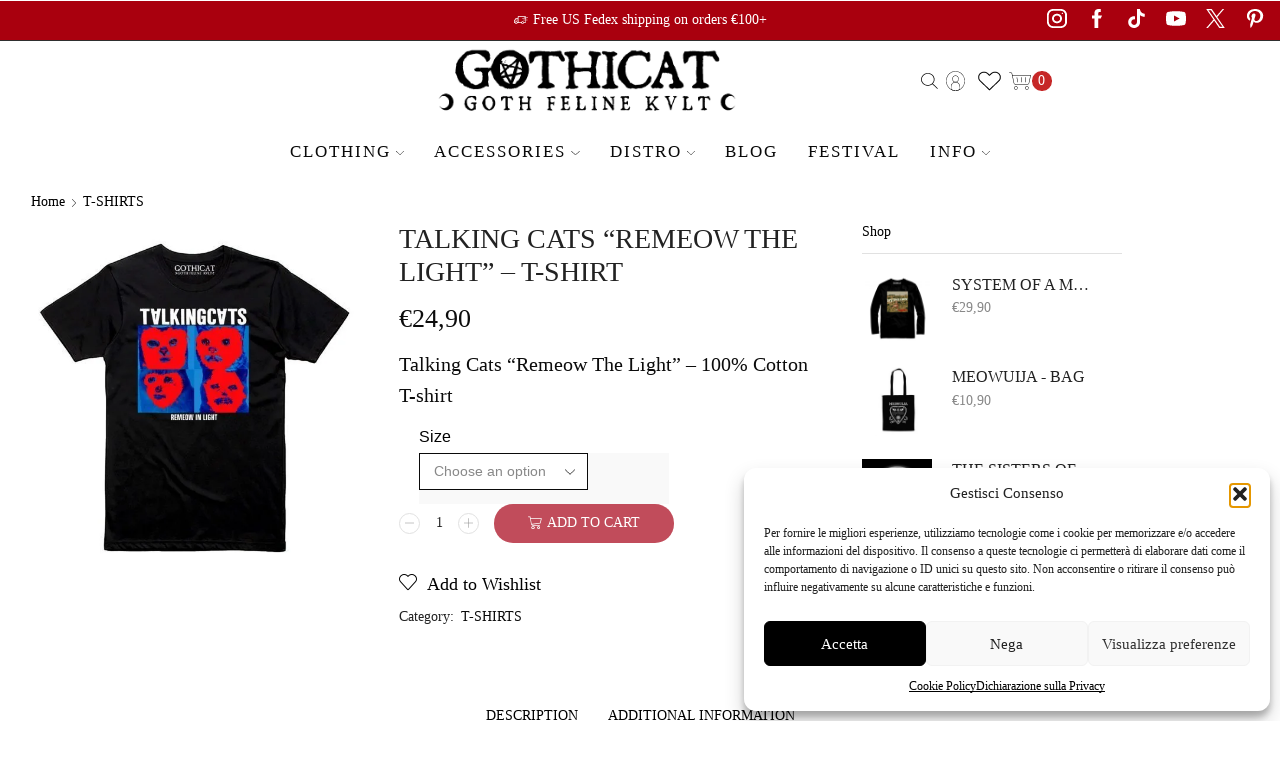

--- FILE ---
content_type: text/html; charset=UTF-8
request_url: https://www.gothicat.net/product/talking-cats-remeow-the-light-t-shirt/
body_size: 72796
content:

<!DOCTYPE html>
<html lang="en-US" prefix="og: https://ogp.me/ns#" >
<head>
	<meta charset="UTF-8" />
	<meta name="viewport" content="width=device-width, initial-scale=1.0, maximum-scale=1.0, user-scalable=0"/>
		<style>img:is([sizes="auto" i], [sizes^="auto," i]) { contain-intrinsic-size: 3000px 1500px }</style>
	<link rel="alternate" hreflang="en" href="https://www.gothicat.net/product/talking-cats-remeow-the-light-t-shirt/" />
<link rel="alternate" hreflang="de" href="https://www.gothicat.net/de/product/talking-cats-remeow-the-light-t-shirt/" />
<link rel="alternate" hreflang="it" href="https://www.gothicat.net/it/product/talking-cats-remeow-the-light-t-shirt/" />
<link rel="alternate" hreflang="fr" href="https://www.gothicat.net/fr/product/talking-cats-remeow-the-light-t-shirt/" />
<link rel="alternate" hreflang="es" href="https://www.gothicat.net/es/product/talking-cats-remeow-the-light-t-shirt/" />
<link rel="alternate" hreflang="x-default" href="https://www.gothicat.net/product/talking-cats-remeow-the-light-t-shirt/" />
<!-- Google tag (gtag.js) consent mode dataLayer added by Site Kit -->
<script type="text/javascript" id="google_gtagjs-js-consent-mode-data-layer">
/* <![CDATA[ */
window.dataLayer = window.dataLayer || [];function gtag(){dataLayer.push(arguments);}
gtag('consent', 'default', {"ad_personalization":"denied","ad_storage":"denied","ad_user_data":"denied","analytics_storage":"denied","functionality_storage":"denied","security_storage":"denied","personalization_storage":"denied","region":["AT","BE","BG","CH","CY","CZ","DE","DK","EE","ES","FI","FR","GB","GR","HR","HU","IE","IS","IT","LI","LT","LU","LV","MT","NL","NO","PL","PT","RO","SE","SI","SK"],"wait_for_update":500});
window._googlesitekitConsentCategoryMap = {"statistics":["analytics_storage"],"marketing":["ad_storage","ad_user_data","ad_personalization"],"functional":["functionality_storage","security_storage"],"preferences":["personalization_storage"]};
window._googlesitekitConsents = {"ad_personalization":"denied","ad_storage":"denied","ad_user_data":"denied","analytics_storage":"denied","functionality_storage":"denied","security_storage":"denied","personalization_storage":"denied","region":["AT","BE","BG","CH","CY","CZ","DE","DK","EE","ES","FI","FR","GB","GR","HR","HU","IE","IS","IT","LI","LT","LU","LV","MT","NL","NO","PL","PT","RO","SE","SI","SK"],"wait_for_update":500};
/* ]]> */
</script>
<!-- End Google tag (gtag.js) consent mode dataLayer added by Site Kit -->

<!-- Search Engine Optimization by Rank Math - https://rankmath.com/ -->
<title>Talking Cats &quot;Remeow The Light&quot; - T-shirt - GOTHICAT - GOTH FELINE KVLT</title>
<meta name="description" content="Talking Cats &quot;Remeow The Light&quot; - 100% Cotton T-shirt"/>
<meta name="robots" content="follow, index, max-snippet:-1, max-video-preview:-1, max-image-preview:large"/>
<link rel="canonical" href="https://www.gothicat.net/product/talking-cats-remeow-the-light-t-shirt/" />
<meta property="og:locale" content="en_US" />
<meta property="og:type" content="product" />
<meta property="og:title" content="Talking Cats &quot;Remeow The Light&quot; - T-shirt - GOTHICAT - GOTH FELINE KVLT" />
<meta property="og:description" content="Talking Cats &quot;Remeow The Light&quot; - 100% Cotton T-shirt" />
<meta property="og:url" content="https://www.gothicat.net/product/talking-cats-remeow-the-light-t-shirt/" />
<meta property="og:site_name" content="GOTHICAT  - GOTH FELINE KVLT" />
<meta property="og:updated_time" content="2024-01-16T22:44:56+01:00" />
<meta property="og:image" content="https://www.gothicat.net/wp-content/uploads/2020/12/talking-heads-cats-t-shirt.jpg" />
<meta property="og:image:secure_url" content="https://www.gothicat.net/wp-content/uploads/2020/12/talking-heads-cats-t-shirt.jpg" />
<meta property="og:image:width" content="984" />
<meta property="og:image:height" content="984" />
<meta property="og:image:alt" content="Talking Cats &quot;Remeow The Light&quot;" />
<meta property="og:image:type" content="image/jpeg" />
<meta property="product:availability" content="instock" />
<meta name="twitter:card" content="summary_large_image" />
<meta name="twitter:title" content="Talking Cats &quot;Remeow The Light&quot; - T-shirt - GOTHICAT - GOTH FELINE KVLT" />
<meta name="twitter:description" content="Talking Cats &quot;Remeow The Light&quot; - 100% Cotton T-shirt" />
<meta name="twitter:site" content="@https://twitter.com/_gothicat_" />
<meta name="twitter:creator" content="@https://twitter.com/_gothicat_" />
<meta name="twitter:image" content="https://www.gothicat.net/wp-content/uploads/2020/12/talking-heads-cats-t-shirt.jpg" />
<meta name="twitter:label1" content="Price" />
<meta name="twitter:data1" content="&euro;24,90" />
<meta name="twitter:label2" content="Availability" />
<meta name="twitter:data2" content="In stock" />
<script type="application/ld+json" class="rank-math-schema">{"@context":"https://schema.org","@graph":[{"@type":"Organization","@id":"https://www.gothicat.net/#organization","name":"GOTHICAT - \u2020 GOTH FELINE KVLT \u2020","url":"https://gothicat.net","sameAs":["https://www.facebook.com/gothicatcult","https://twitter.com/https://twitter.com/_gothicat_"],"logo":{"@type":"ImageObject","@id":"https://www.gothicat.net/#logo","url":"https://gothicat.net/wp-content/uploads/2016/09/gothicat-logo.png","contentUrl":"https://gothicat.net/wp-content/uploads/2016/09/gothicat-logo.png","caption":"GOTHICAT - \u2020 GOTH FELINE KVLT \u2020","inLanguage":"en-US","width":"350","height":"84"}},{"@type":"WebSite","@id":"https://www.gothicat.net/#website","url":"https://www.gothicat.net","name":"GOTHICAT - \u2020 GOTH FELINE KVLT \u2020","publisher":{"@id":"https://www.gothicat.net/#organization"},"inLanguage":"en-US"},{"@type":"ImageObject","@id":"https://www.gothicat.net/wp-content/uploads/2020/12/talking-heads-cats-t-shirt.jpg","url":"https://www.gothicat.net/wp-content/uploads/2020/12/talking-heads-cats-t-shirt.jpg","width":"984","height":"984","caption":"Talking Cats \"Remeow The Light\"","inLanguage":"en-US"},{"@type":"ItemPage","@id":"https://www.gothicat.net/product/talking-cats-remeow-the-light-t-shirt/#webpage","url":"https://www.gothicat.net/product/talking-cats-remeow-the-light-t-shirt/","name":"Talking Cats &quot;Remeow The Light&quot; - T-shirt - GOTHICAT - GOTH FELINE KVLT","datePublished":"2020-12-19T18:11:07+01:00","dateModified":"2024-01-16T22:44:56+01:00","isPartOf":{"@id":"https://www.gothicat.net/#website"},"primaryImageOfPage":{"@id":"https://www.gothicat.net/wp-content/uploads/2020/12/talking-heads-cats-t-shirt.jpg"},"inLanguage":"en-US"},{"@type":"Product","name":"Talking Cats \"Remeow The Light\" - T-shirt - GOTHICAT - GOTH FELINE KVLT","description":"Talking Cats \"Remeow The Light\" - 100% Cotton T-shirt","category":"T-SHIRTS","mainEntityOfPage":{"@id":"https://www.gothicat.net/product/talking-cats-remeow-the-light-t-shirt/#webpage"},"weight":{"@type":"QuantitativeValue","unitCode":"GRM","value":"120"},"image":[{"@type":"ImageObject","url":"https://www.gothicat.net/wp-content/uploads/2020/12/talking-heads-cats-t-shirt.jpg","height":"984","width":"984"}],"offers":{"@type":"Offer","url":"https://www.gothicat.net/product/talking-cats-remeow-the-light-t-shirt/","price":"24.90","priceCurrency":"EUR","priceValidUntil":"2027-12-31","seller":{"@type":"Organization","@id":"https://www.gothicat.net/","name":"GOTHICAT - \u2020 GOTH FELINE KVLT \u2020","url":"https://www.gothicat.net","logo":"https://gothicat.net/wp-content/uploads/2016/09/gothicat-logo.png"},"availability":"http://schema.org/OutOfStock"},"@id":"https://www.gothicat.net/product/talking-cats-remeow-the-light-t-shirt/#richSnippet"}]}</script>
<!-- /Rank Math WordPress SEO plugin -->

<link rel='dns-prefetch' href='//static.klaviyo.com' />
<link rel='dns-prefetch' href='//assets.pinterest.com' />
<link rel='dns-prefetch' href='//capi-automation.s3.us-east-2.amazonaws.com' />
<link rel='dns-prefetch' href='//www.googletagmanager.com' />
<link rel="alternate" type="application/rss+xml" title="GOTHICAT  - GOTH FELINE KVLT &raquo; Feed" href="https://www.gothicat.net/feed/" />
<link rel='stylesheet' id='wp-block-library-css' href='https://www.gothicat.net/wp-includes/css/dist/block-library/style.min.css?ver=6.8.3' type='text/css' media='all' />
<style id='classic-theme-styles-inline-css' type='text/css'>
/*! This file is auto-generated */
.wp-block-button__link{color:#fff;background-color:#32373c;border-radius:9999px;box-shadow:none;text-decoration:none;padding:calc(.667em + 2px) calc(1.333em + 2px);font-size:1.125em}.wp-block-file__button{background:#32373c;color:#fff;text-decoration:none}
</style>
<style id='global-styles-inline-css' type='text/css'>
:root{--wp--preset--aspect-ratio--square: 1;--wp--preset--aspect-ratio--4-3: 4/3;--wp--preset--aspect-ratio--3-4: 3/4;--wp--preset--aspect-ratio--3-2: 3/2;--wp--preset--aspect-ratio--2-3: 2/3;--wp--preset--aspect-ratio--16-9: 16/9;--wp--preset--aspect-ratio--9-16: 9/16;--wp--preset--color--black: #000000;--wp--preset--color--cyan-bluish-gray: #abb8c3;--wp--preset--color--white: #ffffff;--wp--preset--color--pale-pink: #f78da7;--wp--preset--color--vivid-red: #cf2e2e;--wp--preset--color--luminous-vivid-orange: #ff6900;--wp--preset--color--luminous-vivid-amber: #fcb900;--wp--preset--color--light-green-cyan: #7bdcb5;--wp--preset--color--vivid-green-cyan: #00d084;--wp--preset--color--pale-cyan-blue: #8ed1fc;--wp--preset--color--vivid-cyan-blue: #0693e3;--wp--preset--color--vivid-purple: #9b51e0;--wp--preset--gradient--vivid-cyan-blue-to-vivid-purple: linear-gradient(135deg,rgba(6,147,227,1) 0%,rgb(155,81,224) 100%);--wp--preset--gradient--light-green-cyan-to-vivid-green-cyan: linear-gradient(135deg,rgb(122,220,180) 0%,rgb(0,208,130) 100%);--wp--preset--gradient--luminous-vivid-amber-to-luminous-vivid-orange: linear-gradient(135deg,rgba(252,185,0,1) 0%,rgba(255,105,0,1) 100%);--wp--preset--gradient--luminous-vivid-orange-to-vivid-red: linear-gradient(135deg,rgba(255,105,0,1) 0%,rgb(207,46,46) 100%);--wp--preset--gradient--very-light-gray-to-cyan-bluish-gray: linear-gradient(135deg,rgb(238,238,238) 0%,rgb(169,184,195) 100%);--wp--preset--gradient--cool-to-warm-spectrum: linear-gradient(135deg,rgb(74,234,220) 0%,rgb(151,120,209) 20%,rgb(207,42,186) 40%,rgb(238,44,130) 60%,rgb(251,105,98) 80%,rgb(254,248,76) 100%);--wp--preset--gradient--blush-light-purple: linear-gradient(135deg,rgb(255,206,236) 0%,rgb(152,150,240) 100%);--wp--preset--gradient--blush-bordeaux: linear-gradient(135deg,rgb(254,205,165) 0%,rgb(254,45,45) 50%,rgb(107,0,62) 100%);--wp--preset--gradient--luminous-dusk: linear-gradient(135deg,rgb(255,203,112) 0%,rgb(199,81,192) 50%,rgb(65,88,208) 100%);--wp--preset--gradient--pale-ocean: linear-gradient(135deg,rgb(255,245,203) 0%,rgb(182,227,212) 50%,rgb(51,167,181) 100%);--wp--preset--gradient--electric-grass: linear-gradient(135deg,rgb(202,248,128) 0%,rgb(113,206,126) 100%);--wp--preset--gradient--midnight: linear-gradient(135deg,rgb(2,3,129) 0%,rgb(40,116,252) 100%);--wp--preset--font-size--small: 13px;--wp--preset--font-size--medium: 20px;--wp--preset--font-size--large: 36px;--wp--preset--font-size--x-large: 42px;--wp--preset--spacing--20: 0.44rem;--wp--preset--spacing--30: 0.67rem;--wp--preset--spacing--40: 1rem;--wp--preset--spacing--50: 1.5rem;--wp--preset--spacing--60: 2.25rem;--wp--preset--spacing--70: 3.38rem;--wp--preset--spacing--80: 5.06rem;--wp--preset--shadow--natural: 6px 6px 9px rgba(0, 0, 0, 0.2);--wp--preset--shadow--deep: 12px 12px 50px rgba(0, 0, 0, 0.4);--wp--preset--shadow--sharp: 6px 6px 0px rgba(0, 0, 0, 0.2);--wp--preset--shadow--outlined: 6px 6px 0px -3px rgba(255, 255, 255, 1), 6px 6px rgba(0, 0, 0, 1);--wp--preset--shadow--crisp: 6px 6px 0px rgba(0, 0, 0, 1);}:where(.is-layout-flex){gap: 0.5em;}:where(.is-layout-grid){gap: 0.5em;}body .is-layout-flex{display: flex;}.is-layout-flex{flex-wrap: wrap;align-items: center;}.is-layout-flex > :is(*, div){margin: 0;}body .is-layout-grid{display: grid;}.is-layout-grid > :is(*, div){margin: 0;}:where(.wp-block-columns.is-layout-flex){gap: 2em;}:where(.wp-block-columns.is-layout-grid){gap: 2em;}:where(.wp-block-post-template.is-layout-flex){gap: 1.25em;}:where(.wp-block-post-template.is-layout-grid){gap: 1.25em;}.has-black-color{color: var(--wp--preset--color--black) !important;}.has-cyan-bluish-gray-color{color: var(--wp--preset--color--cyan-bluish-gray) !important;}.has-white-color{color: var(--wp--preset--color--white) !important;}.has-pale-pink-color{color: var(--wp--preset--color--pale-pink) !important;}.has-vivid-red-color{color: var(--wp--preset--color--vivid-red) !important;}.has-luminous-vivid-orange-color{color: var(--wp--preset--color--luminous-vivid-orange) !important;}.has-luminous-vivid-amber-color{color: var(--wp--preset--color--luminous-vivid-amber) !important;}.has-light-green-cyan-color{color: var(--wp--preset--color--light-green-cyan) !important;}.has-vivid-green-cyan-color{color: var(--wp--preset--color--vivid-green-cyan) !important;}.has-pale-cyan-blue-color{color: var(--wp--preset--color--pale-cyan-blue) !important;}.has-vivid-cyan-blue-color{color: var(--wp--preset--color--vivid-cyan-blue) !important;}.has-vivid-purple-color{color: var(--wp--preset--color--vivid-purple) !important;}.has-black-background-color{background-color: var(--wp--preset--color--black) !important;}.has-cyan-bluish-gray-background-color{background-color: var(--wp--preset--color--cyan-bluish-gray) !important;}.has-white-background-color{background-color: var(--wp--preset--color--white) !important;}.has-pale-pink-background-color{background-color: var(--wp--preset--color--pale-pink) !important;}.has-vivid-red-background-color{background-color: var(--wp--preset--color--vivid-red) !important;}.has-luminous-vivid-orange-background-color{background-color: var(--wp--preset--color--luminous-vivid-orange) !important;}.has-luminous-vivid-amber-background-color{background-color: var(--wp--preset--color--luminous-vivid-amber) !important;}.has-light-green-cyan-background-color{background-color: var(--wp--preset--color--light-green-cyan) !important;}.has-vivid-green-cyan-background-color{background-color: var(--wp--preset--color--vivid-green-cyan) !important;}.has-pale-cyan-blue-background-color{background-color: var(--wp--preset--color--pale-cyan-blue) !important;}.has-vivid-cyan-blue-background-color{background-color: var(--wp--preset--color--vivid-cyan-blue) !important;}.has-vivid-purple-background-color{background-color: var(--wp--preset--color--vivid-purple) !important;}.has-black-border-color{border-color: var(--wp--preset--color--black) !important;}.has-cyan-bluish-gray-border-color{border-color: var(--wp--preset--color--cyan-bluish-gray) !important;}.has-white-border-color{border-color: var(--wp--preset--color--white) !important;}.has-pale-pink-border-color{border-color: var(--wp--preset--color--pale-pink) !important;}.has-vivid-red-border-color{border-color: var(--wp--preset--color--vivid-red) !important;}.has-luminous-vivid-orange-border-color{border-color: var(--wp--preset--color--luminous-vivid-orange) !important;}.has-luminous-vivid-amber-border-color{border-color: var(--wp--preset--color--luminous-vivid-amber) !important;}.has-light-green-cyan-border-color{border-color: var(--wp--preset--color--light-green-cyan) !important;}.has-vivid-green-cyan-border-color{border-color: var(--wp--preset--color--vivid-green-cyan) !important;}.has-pale-cyan-blue-border-color{border-color: var(--wp--preset--color--pale-cyan-blue) !important;}.has-vivid-cyan-blue-border-color{border-color: var(--wp--preset--color--vivid-cyan-blue) !important;}.has-vivid-purple-border-color{border-color: var(--wp--preset--color--vivid-purple) !important;}.has-vivid-cyan-blue-to-vivid-purple-gradient-background{background: var(--wp--preset--gradient--vivid-cyan-blue-to-vivid-purple) !important;}.has-light-green-cyan-to-vivid-green-cyan-gradient-background{background: var(--wp--preset--gradient--light-green-cyan-to-vivid-green-cyan) !important;}.has-luminous-vivid-amber-to-luminous-vivid-orange-gradient-background{background: var(--wp--preset--gradient--luminous-vivid-amber-to-luminous-vivid-orange) !important;}.has-luminous-vivid-orange-to-vivid-red-gradient-background{background: var(--wp--preset--gradient--luminous-vivid-orange-to-vivid-red) !important;}.has-very-light-gray-to-cyan-bluish-gray-gradient-background{background: var(--wp--preset--gradient--very-light-gray-to-cyan-bluish-gray) !important;}.has-cool-to-warm-spectrum-gradient-background{background: var(--wp--preset--gradient--cool-to-warm-spectrum) !important;}.has-blush-light-purple-gradient-background{background: var(--wp--preset--gradient--blush-light-purple) !important;}.has-blush-bordeaux-gradient-background{background: var(--wp--preset--gradient--blush-bordeaux) !important;}.has-luminous-dusk-gradient-background{background: var(--wp--preset--gradient--luminous-dusk) !important;}.has-pale-ocean-gradient-background{background: var(--wp--preset--gradient--pale-ocean) !important;}.has-electric-grass-gradient-background{background: var(--wp--preset--gradient--electric-grass) !important;}.has-midnight-gradient-background{background: var(--wp--preset--gradient--midnight) !important;}.has-small-font-size{font-size: var(--wp--preset--font-size--small) !important;}.has-medium-font-size{font-size: var(--wp--preset--font-size--medium) !important;}.has-large-font-size{font-size: var(--wp--preset--font-size--large) !important;}.has-x-large-font-size{font-size: var(--wp--preset--font-size--x-large) !important;}
:where(.wp-block-post-template.is-layout-flex){gap: 1.25em;}:where(.wp-block-post-template.is-layout-grid){gap: 1.25em;}
:where(.wp-block-columns.is-layout-flex){gap: 2em;}:where(.wp-block-columns.is-layout-grid){gap: 2em;}
:root :where(.wp-block-pullquote){font-size: 1.5em;line-height: 1.6;}
</style>
<link rel='stylesheet' id='wcml-dropdown-0-css' href='//www.gothicat.net/wp-content/plugins/woocommerce-multilingual/templates/currency-switchers/legacy-dropdown/style.css?ver=5.5.3.1' type='text/css' media='all' />
<style id='woocommerce-inline-inline-css' type='text/css'>
.woocommerce form .form-row .required { visibility: visible; }
</style>
<link rel='stylesheet' id='wpml-legacy-dropdown-0-css' href='https://www.gothicat.net/wp-content/plugins/sitepress-multilingual-cms/templates/language-switchers/legacy-dropdown/style.min.css?ver=1' type='text/css' media='all' />
<link rel='stylesheet' id='wpml-legacy-horizontal-list-0-css' href='https://www.gothicat.net/wp-content/plugins/sitepress-multilingual-cms/templates/language-switchers/legacy-list-horizontal/style.min.css?ver=1' type='text/css' media='all' />
<style id='wpml-legacy-horizontal-list-0-inline-css' type='text/css'>
.wpml-ls-statics-footer a, .wpml-ls-statics-footer .wpml-ls-sub-menu a, .wpml-ls-statics-footer .wpml-ls-sub-menu a:link, .wpml-ls-statics-footer li:not(.wpml-ls-current-language) .wpml-ls-link, .wpml-ls-statics-footer li:not(.wpml-ls-current-language) .wpml-ls-link:link {color:#444444;background-color:#ffffff;}.wpml-ls-statics-footer .wpml-ls-sub-menu a:hover,.wpml-ls-statics-footer .wpml-ls-sub-menu a:focus, .wpml-ls-statics-footer .wpml-ls-sub-menu a:link:hover, .wpml-ls-statics-footer .wpml-ls-sub-menu a:link:focus {color:#000000;background-color:#eeeeee;}.wpml-ls-statics-footer .wpml-ls-current-language > a {color:#444444;background-color:#ffffff;}.wpml-ls-statics-footer .wpml-ls-current-language:hover>a, .wpml-ls-statics-footer .wpml-ls-current-language>a:focus {color:#000000;background-color:#eeeeee;}
</style>
<link rel='stylesheet' id='cmplz-general-css' href='https://www.gothicat.net/wp-content/plugins/complianz-gdpr-premium/assets/css/cookieblocker.min.css?ver=1762161692' type='text/css' media='all' />
<link rel='stylesheet' id='pinterest-for-woocommerce-pins-css' href='//www.gothicat.net/wp-content/plugins/pinterest-for-woocommerce/assets/css/frontend/pinterest-for-woocommerce-pins.min.css?ver=1.4.23' type='text/css' media='all' />
<link rel='stylesheet' id='gateway-css' href='https://www.gothicat.net/wp-content/plugins/woocommerce-paypal-payments/modules/ppcp-button/assets/css/gateway.css?ver=3.3.2' type='text/css' media='all' />
<link rel='stylesheet' id='WCPAY_EXPRESS_CHECKOUT_ECE-css' href='https://www.gothicat.net/wp-content/plugins/woocommerce-payments/dist/express-checkout.css?ver=10.4.0' type='text/css' media='all' />
<link rel='stylesheet' id='etheme-parent-style-css' href='https://www.gothicat.net/wp-content/themes/xstore/xstore.min.css?ver=0.0.1' type='text/css' media='all' />
<link rel='stylesheet' id='child-style-css' href='https://www.gothicat.net/wp-content/themes/gothicat/style.css?ver=0.0.1' type='text/css' media='all' />
<link rel='stylesheet' id='etheme-wpb-style-css' href='https://www.gothicat.net/wp-content/themes/xstore/css/wpb.min.css?ver=0.0.1' type='text/css' media='all' />
<link rel='stylesheet' id='js_composer_front-css' href='https://www.gothicat.net/wp-content/plugins/js_composer/assets/css/js_composer.min.css?ver=8.6.1' type='text/css' media='all' />
<link rel='stylesheet' id='etheme-breadcrumbs-css' href='https://www.gothicat.net/wp-content/themes/xstore/css/modules/breadcrumbs.min.css?ver=0.0.1' type='text/css' media='all' />
<link rel='stylesheet' id='etheme-back-top-css' href='https://www.gothicat.net/wp-content/themes/xstore/css/modules/back-top.min.css?ver=0.0.1' type='text/css' media='all' />
<link rel='stylesheet' id='etheme-woocommerce-css' href='https://www.gothicat.net/wp-content/themes/xstore/css/modules/woocommerce/global.min.css?ver=0.0.1' type='text/css' media='all' />
<link rel='stylesheet' id='etheme-woocommerce-archive-css' href='https://www.gothicat.net/wp-content/themes/xstore/css/modules/woocommerce/archive.min.css?ver=0.0.1' type='text/css' media='all' />
<link rel='stylesheet' id='etheme-single-product-builder-css' href='https://www.gothicat.net/wp-content/themes/xstore/css/modules/woocommerce/single-product/single-product-builder.min.css?ver=0.0.1' type='text/css' media='all' />
<link rel='stylesheet' id='etheme-single-product-elements-css' href='https://www.gothicat.net/wp-content/themes/xstore/css/modules/woocommerce/single-product/single-product-elements.min.css?ver=0.0.1' type='text/css' media='all' />
<link rel='stylesheet' id='etheme-star-rating-css' href='https://www.gothicat.net/wp-content/themes/xstore/css/modules/star-rating.min.css?ver=0.0.1' type='text/css' media='all' />
<link rel='stylesheet' id='etheme-comments-css' href='https://www.gothicat.net/wp-content/themes/xstore/css/modules/comments.min.css?ver=0.0.1' type='text/css' media='all' />
<link rel='stylesheet' id='etheme-single-post-meta-css' href='https://www.gothicat.net/wp-content/themes/xstore/css/modules/blog/single-post/meta.min.css?ver=0.0.1' type='text/css' media='all' />
<style id='xstore-icons-font-inline-css' type='text/css'>
@font-face {
				  font-family: 'xstore-icons';
				  src:
				    url('https://www.gothicat.net/wp-content/themes/xstore/fonts/xstore-icons-light.ttf') format('truetype'),
				    url('https://www.gothicat.net/wp-content/themes/xstore/fonts/xstore-icons-light.woff2') format('woff2'),
				    url('https://www.gothicat.net/wp-content/themes/xstore/fonts/xstore-icons-light.woff') format('woff'),
				    url('https://www.gothicat.net/wp-content/themes/xstore/fonts/xstore-icons-light.svg#xstore-icons') format('svg');
				  font-weight: normal;
				  font-style: normal;
				  font-display: swap;
				}
</style>
<link rel='stylesheet' id='etheme-header-search-css' href='https://www.gothicat.net/wp-content/themes/xstore/css/modules/layout/header/parts/search.min.css?ver=0.0.1' type='text/css' media='all' />
<link rel='stylesheet' id='etheme-header-menu-css' href='https://www.gothicat.net/wp-content/themes/xstore/css/modules/layout/header/parts/menu.min.css?ver=0.0.1' type='text/css' media='all' />
<link rel='stylesheet' id='xstore-kirki-styles-css' href='https://www.gothicat.net/wp-content/uploads/xstore/kirki-styles.css?ver=1766349846168' type='text/css' media='all' />
<script type="text/template" id="tmpl-variation-template">
	<div class="woocommerce-variation-description">{{{ data.variation.variation_description }}}</div>
	<div class="woocommerce-variation-price">{{{ data.variation.price_html }}}</div>
	<div class="woocommerce-variation-availability">{{{ data.variation.availability_html }}}</div>
</script>
<script type="text/template" id="tmpl-unavailable-variation-template">
	<p role="alert">Sorry, this product is unavailable. Please choose a different combination.</p>
</script>
<script type="text/javascript" id="wpml-cookie-js-extra">
/* <![CDATA[ */
var wpml_cookies = {"wp-wpml_current_language":{"value":"en","expires":1,"path":"\/"}};
var wpml_cookies = {"wp-wpml_current_language":{"value":"en","expires":1,"path":"\/"}};
/* ]]> */
</script>
<script type="text/javascript" src="https://www.gothicat.net/wp-content/plugins/sitepress-multilingual-cms/res/js/cookies/language-cookie.js?ver=486900" id="wpml-cookie-js" defer="defer" data-wp-strategy="defer"></script>
<script type="text/javascript" src="https://www.gothicat.net/wp-includes/js/jquery/jquery.min.js?ver=3.7.1" id="jquery-core-js"></script>
<script type="text/javascript" src="https://www.gothicat.net/wp-includes/js/jquery/jquery-migrate.min.js?ver=3.4.1" id="jquery-migrate-js"></script>
<script type="text/javascript" id="tt4b_ajax_script-js-extra">
/* <![CDATA[ */
var tt4b_script_vars = {"pixel_code":"D4CPR9RC77UBK87V89M0","currency":"EUR","country":"IT","advanced_matching":"1"};
/* ]]> */
</script>
<script type="text/javascript" src="https://www.gothicat.net/wp-content/plugins/tiktok-for-business/admin/js/ajaxSnippet.js?ver=v1" id="tt4b_ajax_script-js"></script>
<script type="text/javascript" src="https://www.gothicat.net/wp-content/plugins/woocommerce/assets/js/jquery-blockui/jquery.blockUI.min.js?ver=2.7.0-wc.10.4.3" id="wc-jquery-blockui-js" data-wp-strategy="defer"></script>
<script type="text/javascript" id="wc-add-to-cart-js-extra">
/* <![CDATA[ */
var wc_add_to_cart_params = {"ajax_url":"\/wp-admin\/admin-ajax.php","wc_ajax_url":"\/?wc-ajax=%%endpoint%%","i18n_view_cart":"View cart","cart_url":"https:\/\/www.gothicat.net\/cart\/","is_cart":"","cart_redirect_after_add":"no"};
/* ]]> */
</script>
<script type="text/javascript" src="https://www.gothicat.net/wp-content/plugins/woocommerce/assets/js/frontend/add-to-cart.min.js?ver=10.4.3" id="wc-add-to-cart-js" data-wp-strategy="defer"></script>
<script type="text/javascript" src="https://www.gothicat.net/wp-content/plugins/woocommerce/assets/js/zoom/jquery.zoom.min.js?ver=1.7.21-wc.10.4.3" id="wc-zoom-js" defer="defer" data-wp-strategy="defer"></script>
<script type="text/javascript" id="wc-single-product-js-extra">
/* <![CDATA[ */
var wc_single_product_params = {"i18n_required_rating_text":"Please select a rating","i18n_rating_options":["1 of 5 stars","2 of 5 stars","3 of 5 stars","4 of 5 stars","5 of 5 stars"],"i18n_product_gallery_trigger_text":"View full-screen image gallery","review_rating_required":"yes","flexslider":{"rtl":false,"animation":"slide","smoothHeight":true,"directionNav":false,"controlNav":"thumbnails","slideshow":false,"animationSpeed":500,"animationLoop":false,"allowOneSlide":false},"zoom_enabled":"1","zoom_options":[],"photoswipe_enabled":"","photoswipe_options":{"shareEl":false,"closeOnScroll":false,"history":false,"hideAnimationDuration":0,"showAnimationDuration":0},"flexslider_enabled":""};
/* ]]> */
</script>
<script type="text/javascript" src="https://www.gothicat.net/wp-content/plugins/woocommerce/assets/js/frontend/single-product.min.js?ver=10.4.3" id="wc-single-product-js" defer="defer" data-wp-strategy="defer"></script>
<script type="text/javascript" src="https://www.gothicat.net/wp-content/plugins/woocommerce/assets/js/js-cookie/js.cookie.min.js?ver=2.1.4-wc.10.4.3" id="wc-js-cookie-js" data-wp-strategy="defer"></script>
<script type="text/javascript" id="woocommerce-js-extra">
/* <![CDATA[ */
var woocommerce_params = {"ajax_url":"\/wp-admin\/admin-ajax.php","wc_ajax_url":"\/?wc-ajax=%%endpoint%%","i18n_password_show":"Show password","i18n_password_hide":"Hide password"};
/* ]]> */
</script>
<script type="text/javascript" src="https://www.gothicat.net/wp-content/plugins/woocommerce/assets/js/frontend/woocommerce.min.js?ver=10.4.3" id="woocommerce-js" defer="defer" data-wp-strategy="defer"></script>
<script type="text/javascript" src="https://www.gothicat.net/wp-content/plugins/sitepress-multilingual-cms/templates/language-switchers/legacy-dropdown/script.min.js?ver=1" id="wpml-legacy-dropdown-0-js"></script>
<script type="text/javascript" src="https://www.gothicat.net/wp-content/plugins/js_composer/assets/js/vendors/woocommerce-add-to-cart.js?ver=8.6.1" id="vc_woocommerce-add-to-cart-js-js"></script>
<script type="text/javascript" id="WCPAY_ASSETS-js-extra">
/* <![CDATA[ */
var wcpayAssets = {"url":"https:\/\/www.gothicat.net\/wp-content\/plugins\/woocommerce-payments\/dist\/"};
/* ]]> */
</script>
<script type="text/javascript" src="https://www.gothicat.net/wp-includes/js/underscore.min.js?ver=1.13.7" id="underscore-js"></script>
<script type="text/javascript" id="wp-util-js-extra">
/* <![CDATA[ */
var _wpUtilSettings = {"ajax":{"url":"\/wp-admin\/admin-ajax.php"}};
/* ]]> */
</script>
<script type="text/javascript" src="https://www.gothicat.net/wp-includes/js/wp-util.min.js?ver=6.8.3" id="wp-util-js"></script>
<script type="text/javascript" id="wc-add-to-cart-variation-js-extra">
/* <![CDATA[ */
var wc_add_to_cart_variation_params = {"wc_ajax_url":"\/?wc-ajax=%%endpoint%%","i18n_no_matching_variations_text":"Sorry, no products matched your selection. Please choose a different combination.","i18n_make_a_selection_text":"Please select some product options before adding this product to your cart.","i18n_unavailable_text":"Sorry, this product is unavailable. Please choose a different combination.","i18n_reset_alert_text":"Your selection has been reset. Please select some product options before adding this product to your cart."};
/* ]]> */
</script>
<script type="text/javascript" src="https://www.gothicat.net/wp-content/plugins/woocommerce/assets/js/frontend/add-to-cart-variation.min.js?ver=10.4.3" id="wc-add-to-cart-variation-js" defer="defer" data-wp-strategy="defer"></script>
<script type="text/javascript" id="wc-settings-dep-in-header-js-after">
/* <![CDATA[ */
console.warn( "Scripts that have a dependency on [wc-settings, wc-blocks-checkout] must be loaded in the footer, klaviyo-klaviyo-checkout-block-editor-script was registered to load in the header, but has been switched to load in the footer instead. See https://github.com/woocommerce/woocommerce-gutenberg-products-block/pull/5059" );
console.warn( "Scripts that have a dependency on [wc-settings, wc-blocks-checkout] must be loaded in the footer, klaviyo-klaviyo-checkout-block-view-script was registered to load in the header, but has been switched to load in the footer instead. See https://github.com/woocommerce/woocommerce-gutenberg-products-block/pull/5059" );
/* ]]> */
</script>
<script></script><link rel="https://api.w.org/" href="https://www.gothicat.net/wp-json/" /><link rel="alternate" title="JSON" type="application/json" href="https://www.gothicat.net/wp-json/wp/v2/product/17896" /><link rel="EditURI" type="application/rsd+xml" title="RSD" href="https://www.gothicat.net/xmlrpc.php?rsd" />
<meta name="generator" content="WordPress 6.8.3" />
<link rel='shortlink' href='https://www.gothicat.net/?p=17896' />
<meta name="generator" content="WPML ver:4.8.6 stt:1,4,3,27,2;" />
<meta name="generator" content="Site Kit by Google 1.168.0" />			<style>.cmplz-hidden {
					display: none !important;
				}</style><meta property="og:url" content="https://www.gothicat.net/product/talking-cats-remeow-the-light-t-shirt/" /><meta property="og:site_name" content="GOTHICAT  - GOTH FELINE KVLT" /><meta property="og:type" content="og:product" /><meta property="og:title" content="Talking Cats &#8220;Remeow The Light&#8221; &#8211; T-shirt" /><meta property="og:image" content="https://www.gothicat.net/wp-content/uploads/2020/12/talking-heads-cats-t-shirt.jpg" /><meta property="product:price:currency" content="EUR" /><meta property="product:price:amount" content="24.9" /><meta property="og:description" content="Talking Cats &quot;Remeow The Light&quot; - 100% Cotton T-shirt" /><meta property="og:availability" content="instock" />			<link rel="prefetch" as="font" href="https://www.gothicat.net/wp-content/themes/xstore/fonts/xstore-icons-light.woff?v=9.6" type="font/woff">
					<link rel="prefetch" as="font" href="https://www.gothicat.net/wp-content/themes/xstore/fonts/xstore-icons-light.woff2?v=9.6" type="font/woff2">
			<noscript><style>.woocommerce-product-gallery{ opacity: 1 !important; }</style></noscript>
				<script data-service="facebook" data-category="marketing"  type="text/plain">
				!function(f,b,e,v,n,t,s){if(f.fbq)return;n=f.fbq=function(){n.callMethod?
					n.callMethod.apply(n,arguments):n.queue.push(arguments)};if(!f._fbq)f._fbq=n;
					n.push=n;n.loaded=!0;n.version='2.0';n.queue=[];t=b.createElement(e);t.async=!0;
					t.src=v;s=b.getElementsByTagName(e)[0];s.parentNode.insertBefore(t,s)}(window,
					document,'script','https://connect.facebook.net/en_US/fbevents.js');
			</script>
			<!-- WooCommerce Facebook Integration Begin -->
			<script data-service="facebook" data-category="marketing"  type="text/plain">

				fbq('init', '684222459183437', {}, {
    "agent": "woocommerce_6-10.4.3-3.5.15"
});

				document.addEventListener( 'DOMContentLoaded', function() {
					// Insert placeholder for events injected when a product is added to the cart through AJAX.
					document.body.insertAdjacentHTML( 'beforeend', '<div class=\"wc-facebook-pixel-event-placeholder\"></div>' );
				}, false );

			</script>
			<!-- WooCommerce Facebook Integration End -->
			<meta name="generator" content="Powered by WPBakery Page Builder - drag and drop page builder for WordPress."/>

<!-- Google Tag Manager snippet added by Site Kit -->
<script type="text/javascript">
/* <![CDATA[ */

			( function( w, d, s, l, i ) {
				w[l] = w[l] || [];
				w[l].push( {'gtm.start': new Date().getTime(), event: 'gtm.js'} );
				var f = d.getElementsByTagName( s )[0],
					j = d.createElement( s ), dl = l != 'dataLayer' ? '&l=' + l : '';
				j.async = true;
				j.src = 'https://www.googletagmanager.com/gtm.js?id=' + i + dl;
				f.parentNode.insertBefore( j, f );
			} )( window, document, 'script', 'dataLayer', 'GTM-N5WC436' );
			
/* ]]> */
</script>

<!-- End Google Tag Manager snippet added by Site Kit -->
<link rel="icon" href="https://www.gothicat.net/wp-content/uploads/2025/05/cropped-gothicat-icon-32x32.jpg" sizes="32x32" />
<link rel="icon" href="https://www.gothicat.net/wp-content/uploads/2025/05/cropped-gothicat-icon-192x192.jpg" sizes="192x192" />
<link rel="apple-touch-icon" href="https://www.gothicat.net/wp-content/uploads/2025/05/cropped-gothicat-icon-180x180.jpg" />
<meta name="msapplication-TileImage" content="https://www.gothicat.net/wp-content/uploads/2025/05/cropped-gothicat-icon-270x270.jpg" />
		<style type="text/css" id="wp-custom-css">
			/* Text meant only for screen readers. */
.screen-reader-text {
	border: 0;
	clip: rect(1px, 1px, 1px, 1px);
	clip-path: inset(50%);
	height: 1px;
	margin: -1px;
	overflow: hidden;
	padding: 0;
	position: absolute !important;
	width: 1px;
	word-wrap: normal !important; /* Many screen reader and browser combinations announce broken words as they would appear visually. */
}

.screen-reader-text:focus {
	background-color: #eee;
	clip: auto !important;
	clip-path: none;
	color: #444;
	display: block;
	font-size: 1em;
	height: auto;
	left: 5px;
	line-height: normal;
	padding: 15px 23px 14px;
	text-decoration: none;
	top: 5px;
	width: auto;
	z-index: 100000;
	/* Above WP toolbar. */
}


  table {
    border-collapse: collapse;
    margin-bottom: 30px;
    width: 60%;
    font-family: Arial, sans-serif;
    text-align: center;
		  margin-right: 40px;
  margin-left: 20px;
  }

  th, td {
    padding: 10px 20px;

		text-align: center;

  }

  thead th {
    background-color: #000000;
    color: #ffffff;
    letter-spacing: 1px;
	  text-align: center;
  }

  tbody td {
    background-color: #f9f9f9;
    color: #111;
		text-align: center;
  }

  td:first-child {
    font-weight: bold;
    background-color: #eee;
  }

  th[colspan] {
    background-color: #000000;
    color: #ffffff;
    font-size: 18px;
    text-transform: uppercase;
  }
		</style>
		<style id="kirki-inline-styles"></style><style type="text/css" class="et_custom-css">.page-heading{margin-bottom:25px}.page-heading,.breadcrumb-trail{background-image:var(--page-heading-bg,url(http://8theme.com/import/xstore/wp-content/uploads/2016/05/breadcrumb-1.png));margin-bottom:25px}.breadcrumb-trail .page-heading{background-color:transparent}.swiper-custom-right:not(.et-swiper-elementor-nav),.swiper-custom-left:not(.et-swiper-elementor-nav){background:transparent !important}@media only screen and (max-width:3060px){.swiper-custom-left,.middle-inside .swiper-entry .swiper-button-prev,.middle-inside.swiper-entry .swiper-button-prev{left:-15px}.swiper-custom-right,.middle-inside .swiper-entry .swiper-button-next,.middle-inside.swiper-entry .swiper-button-next{right:-15px}.middle-inbox .swiper-entry .swiper-button-prev,.middle-inbox.swiper-entry .swiper-button-prev{left:8px}.middle-inbox .swiper-entry .swiper-button-next,.middle-inbox.swiper-entry .swiper-button-next{right:8px}.swiper-entry:hover .swiper-custom-left,.middle-inside .swiper-entry:hover .swiper-button-prev,.middle-inside.swiper-entry:hover .swiper-button-prev{left:-5px}.swiper-entry:hover .swiper-custom-right,.middle-inside .swiper-entry:hover .swiper-button-next,.middle-inside.swiper-entry:hover .swiper-button-next{right:-5px}.middle-inbox .swiper-entry:hover .swiper-button-prev,.middle-inbox.swiper-entry:hover .swiper-button-prev{left:5px}.middle-inbox .swiper-entry:hover .swiper-button-next,.middle-inbox.swiper-entry:hover .swiper-button-next{right:5px}}@media only screen and (max-width:992px){.header-wrapper,.site-header-vertical{display:none}}@media only screen and (min-width:993px){.mobile-header-wrapper{display:none}}.swiper-container{width:auto}.content-product .product-content-image img,.category-grid img,.categoriesCarousel .category-grid img{width:100%}.etheme-elementor-slider:not(.swiper-container-initialized,.swiper-initialized) .swiper-slide{max-width:calc(100% / var(--slides-per-view,4))}.etheme-elementor-slider[data-animation]:not(.swiper-container-initialized,.swiper-initialized,[data-animation=slide],[data-animation=coverflow]) .swiper-slide{max-width:100%}body:not([data-elementor-device-mode]) .etheme-elementor-off-canvas__container{transition:none;opacity:0;visibility:hidden;position:fixed}</style><noscript><style> .wpb_animate_when_almost_visible { opacity: 1; }</style></noscript><style type="text/css" data-type="et_vc_shortcodes-custom-css">@media only screen and (max-width: 1199px) and (min-width: 769px) { div.et-md-no-bg { background-image: none !important; } }@media only screen and (max-width: 768px) and (min-width: 480px) { div.et-sm-no-bg { background-image: none !important; } }@media only screen and (max-width: 480px) {div.et-xs-no-bg { background-image: none !important; }}</style></head>
<body data-cmplz=1 class="wp-singular product-template-default single single-product postid-17896 wp-theme-xstore wp-child-theme-gothicat theme-xstore woocommerce woocommerce-page woocommerce-no-js et_cart-type-2 et_b_dt_header-not-overlap et_b_mob_header-not-overlap breadcrumbs-type-left2 wide et-preloader-off et-catalog-off  sticky-message-on wpb-js-composer js-comp-ver-8.6.1 vc_responsive" data-mode="light">
		<!-- Google Tag Manager (noscript) snippet added by Site Kit -->
		<noscript>
			<iframe src="https://www.googletagmanager.com/ns.html?id=GTM-N5WC436" height="0" width="0" style="display:none;visibility:hidden"></iframe>
		</noscript>
		<!-- End Google Tag Manager (noscript) snippet added by Site Kit -->
		


<div class="template-container">

		<div class="template-content">
		<div class="page-wrapper">
			<header id="header" class="site-header sticky"  data-type="smart"><div class="header-wrapper">
<div class="header-top-wrapper ">
	<div class="header-top" data-title="Header top">
		<div class="et-row-container et-container">
			<div class="et-wrap-columns flex align-items-center">		
				
		
        <div class="et_column et_col-xs-6 et_col-xs-offset-3">
			

<div class="et_promo_text_carousel swiper-entry pos-relative arrows-hovered ">
	<div class="swiper-container  et_element" data-loop="true" data-speed="500" data-breakpoints="1" data-xs-slides="1" data-sm-slides="1" data-md-slides="1" data-lt-slides="1" data-slides-per-view="1" data-slides-per-group="1"  data-autoplay=''>
		<div class="header-promo-text et-promo-text-carousel swiper-wrapper">
							<div class="swiper-slide flex justify-content-center align-items-center">
					<span class="et_b-icon"><svg xmlns="http://www.w3.org/2000/svg" width="1em" height="1em" viewBox="0 0 24 24"><path d="M23.448 7.248h-3.24v-1.032c0-0.528-0.432-0.96-0.96-0.96h-11.784c-0.528 0-0.96 0.432-0.96 0.96v2.304h-3.048c0 0 0 0 0 0-0.192 0-0.384 0.096-0.48 0.264l-1.56 2.736h-0.864c-0.312 0-0.552 0.24-0.552 0.552v4.416c0 0.288 0.24 0.552 0.552 0.552h1.032c0.264 1.032 1.176 1.728 2.208 1.728 0.144 0 0.288-0.024 0.432-0.048 0.888-0.168 1.584-0.816 1.8-1.68h1.032c0.048 0 0.12-0.024 0.168-0.024 0.072 0.024 0.168 0.024 0.24 0.024h5.040c0.288 1.176 1.44 1.92 2.64 1.68 0.888-0.168 1.584-0.816 1.8-1.68h2.328c0.528 0 0.96-0.432 0.96-0.96v-3.48h2.4c0.312 0 0.552-0.24 0.552-0.552s-0.24-0.552-0.552-0.552h-2.4v-1.032h0.288c0.312 0 0.552-0.24 0.552-0.552s-0.24-0.552-0.552-0.552h-0.288v-1.032h3.24c0.312 0 0.552-0.24 0.552-0.552-0.024-0.288-0.264-0.528-0.576-0.528zM16.848 7.8c0 0.312 0.24 0.552 0.552 0.552h1.728v1.032h-4.68c-0.312 0-0.552 0.24-0.552 0.552s0.24 0.552 0.552 0.552h4.656v1.032h-2.568c-0.144 0-0.288 0.048-0.384 0.168-0.096 0.096-0.168 0.24-0.168 0.384 0 0.312 0.24 0.552 0.552 0.552h2.544v3.312h-2.16c-0.144-0.552-0.456-1.008-0.936-1.344-0.504-0.336-1.104-0.48-1.704-0.36-0.888 0.168-1.584 0.816-1.8 1.68l-4.92-0.024 0.024-9.552 11.496 0.024v0.888h-1.728c-0.264 0-0.504 0.24-0.504 0.552zM14.712 15.288c0.648 0 1.2 0.528 1.2 1.2 0 0.648-0.528 1.2-1.2 1.2-0.648 0-1.2-0.528-1.2-1.2 0.024-0.672 0.552-1.2 1.2-1.2zM3.792 15.288c0.648 0 1.2 0.528 1.2 1.2 0 0.648-0.528 1.2-1.2 1.2s-1.2-0.528-1.2-1.2c0.024-0.672 0.552-1.2 1.2-1.2zM6.48 12.6v3.312h-0.48c-0.144-0.552-0.456-1.008-0.936-1.344-0.504-0.336-1.104-0.48-1.704-0.36-0.888 0.168-1.584 0.816-1.8 1.68h-0.48v-3.288h5.4zM6.48 9.624v1.896h-3.792l1.080-1.872h2.712z"></path></svg></span>					<span class="text-nowrap">Free EU Fedex shipping on orders €80+</span>
														</div>
							<div class="swiper-slide flex justify-content-center align-items-center">
					<span class="et_b-icon"><svg xmlns="http://www.w3.org/2000/svg" width="1em" height="1em" viewBox="0 0 24 24"><path d="M23.448 7.248h-3.24v-1.032c0-0.528-0.432-0.96-0.96-0.96h-11.784c-0.528 0-0.96 0.432-0.96 0.96v2.304h-3.048c0 0 0 0 0 0-0.192 0-0.384 0.096-0.48 0.264l-1.56 2.736h-0.864c-0.312 0-0.552 0.24-0.552 0.552v4.416c0 0.288 0.24 0.552 0.552 0.552h1.032c0.264 1.032 1.176 1.728 2.208 1.728 0.144 0 0.288-0.024 0.432-0.048 0.888-0.168 1.584-0.816 1.8-1.68h1.032c0.048 0 0.12-0.024 0.168-0.024 0.072 0.024 0.168 0.024 0.24 0.024h5.040c0.288 1.176 1.44 1.92 2.64 1.68 0.888-0.168 1.584-0.816 1.8-1.68h2.328c0.528 0 0.96-0.432 0.96-0.96v-3.48h2.4c0.312 0 0.552-0.24 0.552-0.552s-0.24-0.552-0.552-0.552h-2.4v-1.032h0.288c0.312 0 0.552-0.24 0.552-0.552s-0.24-0.552-0.552-0.552h-0.288v-1.032h3.24c0.312 0 0.552-0.24 0.552-0.552-0.024-0.288-0.264-0.528-0.576-0.528zM16.848 7.8c0 0.312 0.24 0.552 0.552 0.552h1.728v1.032h-4.68c-0.312 0-0.552 0.24-0.552 0.552s0.24 0.552 0.552 0.552h4.656v1.032h-2.568c-0.144 0-0.288 0.048-0.384 0.168-0.096 0.096-0.168 0.24-0.168 0.384 0 0.312 0.24 0.552 0.552 0.552h2.544v3.312h-2.16c-0.144-0.552-0.456-1.008-0.936-1.344-0.504-0.336-1.104-0.48-1.704-0.36-0.888 0.168-1.584 0.816-1.8 1.68l-4.92-0.024 0.024-9.552 11.496 0.024v0.888h-1.728c-0.264 0-0.504 0.24-0.504 0.552zM14.712 15.288c0.648 0 1.2 0.528 1.2 1.2 0 0.648-0.528 1.2-1.2 1.2-0.648 0-1.2-0.528-1.2-1.2 0.024-0.672 0.552-1.2 1.2-1.2zM3.792 15.288c0.648 0 1.2 0.528 1.2 1.2 0 0.648-0.528 1.2-1.2 1.2s-1.2-0.528-1.2-1.2c0.024-0.672 0.552-1.2 1.2-1.2zM6.48 12.6v3.312h-0.48c-0.144-0.552-0.456-1.008-0.936-1.344-0.504-0.336-1.104-0.48-1.704-0.36-0.888 0.168-1.584 0.816-1.8 1.68h-0.48v-3.288h5.4zM6.48 9.624v1.896h-3.792l1.080-1.872h2.712z"></path></svg></span>					<span class="text-nowrap">Free US Fedex shipping on orders €100+</span>
														</div>
					</div>
					<div class="swiper-custom-left swiper-button-prev mob-hide ">
			</div>
			<div class="swiper-custom-right swiper-button-next mob-hide ">
			</div>
					</div>
</div>

        </div>
			
				
		
        <div class="et_column et_col-xs-2 et_col-xs-offset-1">
			

<div class="et_element et_b_header-socials et-socials flex flex-nowrap align-items-center  justify-content-end mob-justify-content-start et_element-top-level flex-row" >
	        <a href="https://www.instagram.com/_gothicat_" target="_blank"            data-tooltip="Instagram" title="Instagram">
            <span class="screen-reader-text hidden">Instagram</span>
			<svg xmlns="http://www.w3.org/2000/svg" width="1em" height="1em" viewBox="0 0 24 24"><path d="M16.512 0h-9.024c-4.128 0-7.488 3.36-7.488 7.488v9c0 4.152 3.36 7.512 7.488 7.512h9c4.152 0 7.512-3.36 7.512-7.488v-9.024c0-4.128-3.36-7.488-7.488-7.488zM21.744 16.512c0 2.904-2.352 5.256-5.256 5.256h-9c-2.904 0-5.256-2.352-5.256-5.256v-9.024c0-2.904 2.352-5.256 5.256-5.256h9c2.904 0 5.256 2.352 5.256 5.256v9.024zM12 6c-3.312 0-6 2.688-6 6s2.688 6 6 6 6-2.688 6-6-2.688-6-6-6zM12 15.744c-2.064 0-3.744-1.68-3.744-3.744s1.68-3.744 3.744-3.744 3.744 1.68 3.744 3.744c0 2.064-1.68 3.744-3.744 3.744zM19.248 5.544c0 0.437-0.355 0.792-0.792 0.792s-0.792-0.355-0.792-0.792c0-0.437 0.355-0.792 0.792-0.792s0.792 0.355 0.792 0.792z"></path></svg>        </a>
	        <a href="https://www.facebook.com/gothicatcult" target="_blank"            data-tooltip="Facebook" title="Facebook">
            <span class="screen-reader-text hidden">Facebook</span>
			<svg xmlns="http://www.w3.org/2000/svg" width="1em" height="1em" viewBox="0 0 24 24"><path d="M13.488 8.256v-3c0-0.84 0.672-1.488 1.488-1.488h1.488v-3.768h-2.976c-2.472 0-4.488 2.016-4.488 4.512v3.744h-3v3.744h3v12h4.512v-12h3l1.488-3.744h-4.512z"></path></svg>        </a>
	        <a href="http://www.tiktok.com/@gothicatkvlt" target="_blank"            data-tooltip="Tik-Tok" title="Tik-Tok">
            <span class="screen-reader-text hidden">Tik-Tok</span>
			<svg xmlns="http://www.w3.org/2000/svg" width="1em" height="1em" x="0px" y="0px" viewBox="0 0 24 24" style="enable-background:new 0 0 24 24;" xml:space="preserve"><g><path d="M22.5316296,6.0092726c-1.3718052,0-2.6375065-0.4544511-3.6539211-1.2211032c-1.1657028-0.8788559-2.0032463-2.1680326-2.299015-3.6539192C16.505455,0.7671212,16.4660187,0.3882553,16.4622631,0H12.54356 v10.7077723l-0.0046949,5.8651438c0,1.5680447-1.0211077,2.8975964-2.4365721,3.3651924 c-0.4107904,0.1356792-0.8544436,0.1999969-1.3164072,0.1746445c-0.5896597-0.0323944-1.142231-0.2103252-1.6225028-0.4976444 c-1.0220461-0.6112537-1.7149901-1.7201519-1.7337694-2.9886742c-0.0295768-1.9825897,1.5732088-3.5989904,3.5543904-3.5989904 c0.3910723,0,0.7666521,0.0638485,1.118289,0.1798086V10.280549V9.2284565 C9.7314081,9.1735287,9.3539505,9.1448908,8.9722672,9.1448908c-2.1685019,0-4.1966314,0.9013901-5.646368,2.5253029 c-1.0957532,1.2272062-1.7530174,2.7929029-1.8544239,4.4346552c-0.1328613,2.156765,0.6563252,4.2069607,2.1868119,5.7196064 c0.2248783,0.2220612,0.4610238,0.4281597,0.7079673,0.6182976C5.6784358,23.4525928,7.2826295,24,8.9722672,24 c0.3816833,0,0.75914-0.0281696,1.1300259-0.0830956c1.578373-0.233799,3.0346813-0.9563198,4.1839552-2.0924492 c1.412179-1.3957481,2.1924467-3.2487621,2.2008963-5.2210236l-0.0201874-8.7585144 c0.6736965,0.5197091,1.4103012,0.9497466,2.2008972,1.2835431c1.2295532,0.5187693,2.5332832,0.7816744,3.875042,0.7812052 V7.0641809V6.0083327c0.0009384,0.0009389-0.0103283,0.0009389-0.0112667,0.0009389V6.0092726z"/></g></svg>        </a>
	        <a href="https://www.youtube.com/c/GOTHICAT?sub_confirmation=1" target="_blank"            data-tooltip="Youtube" title="Youtube">
            <span class="screen-reader-text hidden">Youtube</span>
			<svg xmlns="http://www.w3.org/2000/svg" width="1em" height="1em" viewBox="0 0 32 32"><path d="M31.050 7.041c-0.209-0.886-0.874-1.597-1.764-1.879-2.356-0.748-7.468-1.47-13.286-1.47s-10.93 0.722-13.287 1.47c-0.889 0.282-1.555 0.993-1.764 1.879-0.394 1.673-0.95 4.776-0.95 8.959s0.556 7.286 0.95 8.959c0.209 0.886 0.874 1.597 1.764 1.879 2.356 0.748 7.468 1.47 13.286 1.47s10.93-0.722 13.287-1.47c0.889-0.282 1.555-0.993 1.764-1.879 0.394-1.673 0.95-4.776 0.95-8.959s-0.556-7.286-0.95-8.959zM12.923 20.923v-9.846l9.143 4.923-9.143 4.923z"></path></svg>        </a>
	        <a href="https://twitter.com/_gothicat_" target="_blank"            data-tooltip="Twitter" title="Twitter">
            <span class="screen-reader-text hidden">Twitter</span>
			<svg xmlns="http://www.w3.org/2000/svg" width="1em" height="1em" viewBox="0 0 32 32"><path d="M0.365 32h2.747l10.687-12.444 8.549 12.444h9.305l-12.71-18.447 11.675-13.543h-2.712l-10.152 11.795-8.11-11.805h-9.296l12.252 17.788-12.235 14.212zM4.071 2.067h4.295l19.566 27.995h-4.295l-19.566-27.995z"></path></svg>        </a>
	        <a href="http://www.pinterest.it/gothicatcult" target="_blank"            data-tooltip="Pinterest" title="Pinterest">
            <span class="screen-reader-text hidden">Pinterest</span>
			<svg xmlns="http://www.w3.org/2000/svg" width="1em" height="1em" viewBox="0 0 24 24"><path d="M12.336 0c-6.576 0-10.080 4.224-10.080 8.808 0 2.136 1.2 4.8 3.096 5.64 0.288 0.12 0.456 0.072 0.504-0.192 0.048-0.216 0.312-1.176 0.432-1.656 0.048-0.144 0.024-0.288-0.096-0.408-0.624-0.744-1.128-2.064-1.128-3.312 0-3.216 2.544-6.312 6.888-6.312 3.744 0 6.384 2.448 6.384 5.928 0 3.936-2.088 6.672-4.8 6.672-1.488 0-2.616-1.176-2.256-2.64 0.432-1.728 1.272-3.6 1.272-4.848 0-1.128-0.624-2.040-1.92-2.040-1.536 0-2.76 1.512-2.76 3.528 0 1.296 0.456 2.16 0.456 2.16s-1.512 6.096-1.8 7.224c-0.48 1.92 0.072 5.040 0.12 5.328 0.024 0.144 0.192 0.192 0.288 0.072 0.144-0.192 1.968-2.808 2.496-4.68 0.192-0.696 0.96-3.456 0.96-3.456 0.504 0.912 1.944 1.68 3.504 1.68 4.608 0 7.92-4.032 7.92-9.048-0.072-4.848-4.2-8.448-9.48-8.448z"></path></svg>        </a>
	</div>

        </div>
	</div>		</div>
	</div>
</div>

<div class="header-main-wrapper sticky">
	<div class="header-main" data-title="Header main">
		<div class="et-row-container et-container">
			<div class="et-wrap-columns flex align-items-center">		
				
		
        <div class="et_column et_col-xs-5 et_col-xs-offset-3">
			

    <div class="et_element et_b_header-logo align-center mob-align-center et_element-top-level" >
        <a href="https://www.gothicat.net">
            <span><img width="1388" height="313" src="https://www.gothicat.net/wp-content/uploads/2025/11/gothicat-2.jpg" class="et_b_header-logo-img" alt="gothicat logo" decoding="async" fetchpriority="high" srcset="https://www.gothicat.net/wp-content/uploads/2025/11/gothicat-2.jpg 1388w, https://www.gothicat.net/wp-content/uploads/2025/11/gothicat-2-300x68.jpg 300w, https://www.gothicat.net/wp-content/uploads/2025/11/gothicat-2-1024x231.jpg 1024w, https://www.gothicat.net/wp-content/uploads/2025/11/gothicat-2-768x173.jpg 768w, https://www.gothicat.net/wp-content/uploads/2025/11/gothicat-2-600x135.jpg 600w, https://www.gothicat.net/wp-content/uploads/2025/11/gothicat-2-1x1.jpg 1w, https://www.gothicat.net/wp-content/uploads/2025/11/gothicat-2-10x2.jpg 10w" sizes="(max-width: 1388px) 100vw, 1388px" /></span><span class="fixed"><img width="1388" height="313" src="https://www.gothicat.net/wp-content/uploads/2025/11/gothicat-2.jpg" class="et_b_header-logo-img" alt="gothicat logo" decoding="async" fetchpriority="high" srcset="https://www.gothicat.net/wp-content/uploads/2025/11/gothicat-2.jpg 1388w, https://www.gothicat.net/wp-content/uploads/2025/11/gothicat-2-300x68.jpg 300w, https://www.gothicat.net/wp-content/uploads/2025/11/gothicat-2-1024x231.jpg 1024w, https://www.gothicat.net/wp-content/uploads/2025/11/gothicat-2-768x173.jpg 768w, https://www.gothicat.net/wp-content/uploads/2025/11/gothicat-2-600x135.jpg 600w, https://www.gothicat.net/wp-content/uploads/2025/11/gothicat-2-1x1.jpg 1w, https://www.gothicat.net/wp-content/uploads/2025/11/gothicat-2-10x2.jpg 10w" sizes="(max-width: 1388px) 100vw, 1388px" /></span>            
        </a>
    </div>

        </div>
			
				
		
        <div class="et_column et_col-xs-1 et_col-xs-offset-1 pos-static">
			

<style>                .connect-block-element-lBcmw {
                    --connect-block-space: 4px;
                    margin: 0 -4px;
                }
                .et_element.connect-block-element-lBcmw > div,
                .et_element.connect-block-element-lBcmw > form.cart,
                .et_element.connect-block-element-lBcmw > .price {
                    margin: 0 4px;
                }
                                    .et_element.connect-block-element-lBcmw > .et_b_header-widget > div, 
                    .et_element.connect-block-element-lBcmw > .et_b_header-widget > ul {
                        margin-left: 4px;
                        margin-right: 4px;
                    }
                    .et_element.connect-block-element-lBcmw .widget_nav_menu .menu > li > a {
                        margin: 0 4px                    }
/*                    .et_element.connect-block-element-lBcmw .widget_nav_menu .menu .menu-item-has-children > a:after {
                        right: 4px;
                    }*/
                </style><div class="et_element et_connect-block flex flex-row connect-block-element-lBcmw align-items-center justify-content-end">

<div class="et_element et_b_header-search flex align-items-center   et-content-left justify-content-start mob-justify-content-center et_element-top-level et-content-dropdown" >
	        <span class="flex et_b_search-icon ">
            <span class="et_b-icon"><svg xmlns="http://www.w3.org/2000/svg" xmlns:xlink="http://www.w3.org/1999/xlink" width="256" height="256" viewBox="0 0 256 256" xml:space="preserve"><g style="stroke: none; stroke-width: 0; stroke-dasharray: none; stroke-linecap: butt; stroke-linejoin: miter; stroke-miterlimit: 10; fill: none; fill-rule: nonzero; opacity: 1;" transform="translate(1.4065934065934016 1.4065934065934016) scale(2.81 2.81)">	<path d="M 89.414 86.586 L 62.862 60.034 c 5.931 -6.612 9.178 -15.063 9.178 -24.014 c 0 -9.622 -3.747 -18.667 -10.551 -25.47 C 54.687 3.747 45.641 0 36.02 0 c -9.622 0 -18.667 3.747 -25.47 10.55 C 3.747 17.353 0 26.398 0 36.02 c 0 9.621 3.747 18.667 10.55 25.469 c 6.803 6.804 15.848 10.551 25.47 10.551 c 8.951 0 17.402 -3.247 24.014 -9.178 l 26.552 26.552 C 86.977 89.805 87.488 90 88 90 s 1.023 -0.195 1.414 -0.586 C 90.195 88.633 90.195 87.367 89.414 86.586 z M 13.378 58.661 C 7.331 52.613 4 44.573 4 36.02 c 0 -8.553 3.331 -16.594 9.378 -22.642 S 27.467 4 36.02 4 c 8.553 0 16.593 3.331 22.641 9.378 S 68.04 27.467 68.04 36.02 c 0 8.553 -3.331 16.593 -9.379 22.641 S 44.573 68.04 36.02 68.04 C 27.467 68.04 19.426 64.709 13.378 58.661 z" style="stroke: none; stroke-width: 1; stroke-dasharray: none; stroke-linecap: butt; stroke-linejoin: miter; stroke-miterlimit: 10; fill: rgb(0,0,0); fill-rule: nonzero; opacity: 1;" transform=" matrix(1 0 0 1 0 0) " stroke-linecap="round"></path></g></svg></span>        </span>
		
	    
        <form action="https://www.gothicat.net/" role="search" data-min="2" data-per-page="100"
                            class="ajax-search-form  ajax-with-suggestions input-icon  et-mini-content" method="get">
			
                <div class="input-row flex align-items-center et-overflow-hidden" data-search-mode="dark">
                    					                    <label class="screen-reader-text" for="et_b-header-search-input-76">Search input</label>
                    <input type="text" value=""
                           placeholder="Search..." autocomplete="off" class="form-control" id="et_b-header-search-input-76" name="s">
					
					                        <input type="hidden" name="post_type" value="product">
					
                                            <input type="hidden" name="et_search" value="true">
                    					
					                        <input type="hidden" name="lang" value="en"/>
					                    <span class="buttons-wrapper flex flex-nowrap pos-relative">
                    <span class="clear flex-inline justify-content-center align-items-center pointer">
                        <span class="et_b-icon">
                            <svg xmlns="http://www.w3.org/2000/svg" width=".7em" height=".7em" viewBox="0 0 24 24"><path d="M13.056 12l10.728-10.704c0.144-0.144 0.216-0.336 0.216-0.552 0-0.192-0.072-0.384-0.216-0.528-0.144-0.12-0.336-0.216-0.528-0.216 0 0 0 0 0 0-0.192 0-0.408 0.072-0.528 0.216l-10.728 10.728-10.704-10.728c-0.288-0.288-0.768-0.288-1.056 0-0.168 0.144-0.24 0.336-0.24 0.528 0 0.216 0.072 0.408 0.216 0.552l10.728 10.704-10.728 10.704c-0.144 0.144-0.216 0.336-0.216 0.552s0.072 0.384 0.216 0.528c0.288 0.288 0.768 0.288 1.056 0l10.728-10.728 10.704 10.704c0.144 0.144 0.336 0.216 0.528 0.216s0.384-0.072 0.528-0.216c0.144-0.144 0.216-0.336 0.216-0.528s-0.072-0.384-0.216-0.528l-10.704-10.704z"></path></svg>
                        </span>
                    </span>
                    <button type="submit" class="search-button flex justify-content-center align-items-center pointer" aria-label="Search button">
                        <span class="et_b-loader"></span>
                    <svg xmlns="http://www.w3.org/2000/svg" xmlns:xlink="http://www.w3.org/1999/xlink" width="256" height="256" viewBox="0 0 256 256" xml:space="preserve"><g style="stroke: none; stroke-width: 0; stroke-dasharray: none; stroke-linecap: butt; stroke-linejoin: miter; stroke-miterlimit: 10; fill: none; fill-rule: nonzero; opacity: 1;" transform="translate(1.4065934065934016 1.4065934065934016) scale(2.81 2.81)">	<path d="M 89.414 86.586 L 62.862 60.034 c 5.931 -6.612 9.178 -15.063 9.178 -24.014 c 0 -9.622 -3.747 -18.667 -10.551 -25.47 C 54.687 3.747 45.641 0 36.02 0 c -9.622 0 -18.667 3.747 -25.47 10.55 C 3.747 17.353 0 26.398 0 36.02 c 0 9.621 3.747 18.667 10.55 25.469 c 6.803 6.804 15.848 10.551 25.47 10.551 c 8.951 0 17.402 -3.247 24.014 -9.178 l 26.552 26.552 C 86.977 89.805 87.488 90 88 90 s 1.023 -0.195 1.414 -0.586 C 90.195 88.633 90.195 87.367 89.414 86.586 z M 13.378 58.661 C 7.331 52.613 4 44.573 4 36.02 c 0 -8.553 3.331 -16.594 9.378 -22.642 S 27.467 4 36.02 4 c 8.553 0 16.593 3.331 22.641 9.378 S 68.04 27.467 68.04 36.02 c 0 8.553 -3.331 16.593 -9.379 22.641 S 44.573 68.04 36.02 68.04 C 27.467 68.04 19.426 64.709 13.378 58.661 z" style="stroke: none; stroke-width: 1; stroke-dasharray: none; stroke-linecap: butt; stroke-linejoin: miter; stroke-miterlimit: 10; fill: rgb(0,0,0); fill-rule: nonzero; opacity: 1;" transform=" matrix(1 0 0 1 0 0) " stroke-linecap="round"></path></g></svg>                    <span class="screen-reader-text">Search</span></button>
                </span>
                </div>
				
											                <div class="ajax-results-wrapper"></div>
			        </form>
		</div>

  

<div class="et_element et_b_header-account flex align-items-center  login-link account-type1 et-content-dropdown et-content-toTop et_element-top-level" >
	
    <a href="https://www.gothicat.net/mio-account/"
       class=" flex full-width align-items-center  justify-content-end mob-justify-content-start currentColor">
			<span class="flex-inline justify-content-center align-items-center flex-wrap">

				                    <span class="et_b-icon">
						<svg xmlns="http://www.w3.org/2000/svg" xmlns:xlink="http://www.w3.org/1999/xlink" width="256" height="256" viewBox="0 0 256 256" xml:space="preserve"><g style="stroke: none; stroke-width: 0; stroke-dasharray: none; stroke-linecap: butt; stroke-linejoin: miter; stroke-miterlimit: 10; fill: none; fill-rule: nonzero; opacity: 1;" transform="translate(1.4065934065934016 1.4065934065934016) scale(2.81 2.81)">	<path d="M 45 90 C 20.187 90 0 69.813 0 45 C 0 20.187 20.187 0 45 0 c 24.813 0 45 20.187 45 45 C 90 69.813 69.813 90 45 90 z M 45 2 C 21.29 2 2 21.29 2 45 c 0 23.71 19.29 43 43 43 c 23.71 0 43 -19.29 43 -43 C 88 21.29 68.71 2 45 2 z" style="stroke: none; stroke-width: 1; stroke-dasharray: none; stroke-linecap: butt; stroke-linejoin: miter; stroke-miterlimit: 10; fill: rgb(0,0,0); fill-rule: nonzero; opacity: 1;" transform=" matrix(1 0 0 1 0 0) " stroke-linecap="round"></path>	<path d="M 45 51.117 c -8.632 0 -15.655 -7.023 -15.655 -15.655 S 36.368 19.808 45 19.808 s 15.654 7.023 15.654 15.655 S 53.632 51.117 45 51.117 z M 45 21.808 c -7.529 0 -13.655 6.125 -13.655 13.655 S 37.471 49.117 45 49.117 s 13.654 -6.125 13.654 -13.655 S 52.529 21.808 45 21.808 z" style="stroke: none; stroke-width: 1; stroke-dasharray: none; stroke-linecap: butt; stroke-linejoin: miter; stroke-miterlimit: 10; fill: rgb(0,0,0); fill-rule: nonzero; opacity: 1;" transform=" matrix(1 0 0 1 0 0) " stroke-linecap="round"></path>	<path d="M 45 90 c -7.53 0 -14.986 -1.9 -21.56 -5.495 l -0.521 -0.284 V 71.197 c 0 -12.175 9.905 -22.08 22.081 -22.08 c 12.176 0 22.081 9.905 22.081 22.08 v 13.023 l -0.521 0.284 C 59.985 88.1 52.53 90 45 90 z M 24.919 83.03 C 31.072 86.283 38.002 88 45 88 s 13.928 -1.717 20.081 -4.97 V 71.197 c 0 -11.072 -9.009 -20.08 -20.081 -20.08 s -20.081 9.008 -20.081 20.08 V 83.03 z" style="stroke: none; stroke-width: 1; stroke-dasharray: none; stroke-linecap: butt; stroke-linejoin: miter; stroke-miterlimit: 10; fill: rgb(0,0,0); fill-rule: nonzero; opacity: 1;" transform=" matrix(1 0 0 1 0 0) " stroke-linecap="round"></path></g></svg>					</span>
								
								
				
			</span>
    </a>
					
                <div class="header-account-content et-mini-content">
					                    <div class="et-content">
												                        <form class="woocommerce-form woocommerce-form-login login " data-tab-name="login" autocomplete="off" method="post"
                              action="https://www.gothicat.net/mio-account/">
							
							
                            <p class="woocommerce-form-row woocommerce-form-row--wide form-row form-row-wide">
                                <label for="username">Username or email                                    &nbsp;<span class="required">*</span></label>
                                <input type="text" title="username"
                                       class="woocommerce-Input woocommerce-Input--text input-text"
                                       name="username" id="username"
                                       value=""/>                            </p>
                            <p class="woocommerce-form-row woocommerce-form-row--wide form-row form-row-wide">
                                <label for="password">Password&nbsp;<span
                                            class="required">*</span></label>
                                <input class="woocommerce-Input woocommerce-Input--text input-text" type="password"
                                       name="password" id="password" autocomplete="current-password"/>
                            </p>
							
							<input type="hidden" name="g-recaptcha-response" class="agr-recaptcha-response" value="" /><script>
                function wpcaptcha_captcha(){
                    grecaptcha.execute("6Ld2vxgsAAAAAK-UESf-cPnebo6DE0L8PAFXYAiC", {action: "submit"}).then(function(token) {
                        var captchas = document.querySelectorAll(".agr-recaptcha-response");
                        captchas.forEach(function(captcha) {
                            captcha.value = token;
                        });
                    });
                }
                </script><script>
                    jQuery("form.woocommerce-checkout").on("submit", function(){
                        setTimeout(function(){
                            wpcaptcha_captcha();
                        },100);
                    });
                </script><script src='https://www.google.com/recaptcha/api.js?onload=wpcaptcha_captcha&render=6Ld2vxgsAAAAAK-UESf-cPnebo6DE0L8PAFXYAiC&ver=1.31' id='wpcaptcha-recaptcha-js'></script>
                            <a href="https://www.gothicat.net/mio-account/lost-password/"
                               class="lost-password">Lost password?</a>

                            <p>
                                <label for="rememberme"
                                       class="woocommerce-form__label woocommerce-form__label-for-checkbox inline">
                                    <input class="woocommerce-form__input woocommerce-form__input-checkbox"
                                           name="rememberme" type="checkbox" id="rememberme" value="forever"/>
                                    <span>Remember Me</span>
                                </label>
                            </p>

                            <p class="login-submit">
								<input type="hidden" id="woocommerce-login-nonce" name="woocommerce-login-nonce" value="8cb0088594" /><input type="hidden" name="_wp_http_referer" value="/product/talking-cats-remeow-the-light-t-shirt/" />                                <button type="submit" class="woocommerce-Button button" name="login"
                                        value="Log in">Log in</button>
                            </p>
							
							
                        </form>
						
						
                    </div>

                </div>
					
	</div>



<div class="et_element et_b_header-wishlist  flex align-items-center wishlist-type1  et-content-dropdown et-content-toTop et_element-top-level" >
        <a href="https://www.gothicat.net/mio-account/?et-wishlist-page" class=" flex flex-wrap full-width align-items-center  justify-content-end mob-justify-content-end et-toggle currentColor">
            <span class="flex-inline justify-content-center align-items-center flex-wrap">
                                    <span class="et_b-icon">
                        <span class="et-svg"><svg xmlns="http://www.w3.org/2000/svg" xmlns:xlink="http://www.w3.org/1999/xlink" width="256" height="256" viewBox="0 0 256 256" xml:space="preserve"><g style="stroke: none; stroke-width: 0; stroke-dasharray: none; stroke-linecap: butt; stroke-linejoin: miter; stroke-miterlimit: 10; fill: none; fill-rule: nonzero; opacity: 1;" transform="translate(1.4065934065934016 1.4065934065934016) scale(2.81 2.81)">	<path d="M 45 84.334 L 6.802 46.136 C 2.416 41.75 0 35.918 0 29.716 c 0 -6.203 2.416 -12.034 6.802 -16.42 c 4.386 -4.386 10.217 -6.802 16.42 -6.802 c 6.203 0 12.034 2.416 16.42 6.802 L 45 18.654 l 5.358 -5.358 c 4.386 -4.386 10.218 -6.802 16.42 -6.802 c 6.203 0 12.034 2.416 16.42 6.802 l 0 0 l 0 0 C 87.585 17.682 90 23.513 90 29.716 c 0 6.203 -2.415 12.034 -6.802 16.42 L 45 84.334 z M 23.222 10.494 c -5.134 0 -9.961 2 -13.592 5.63 S 4 24.582 4 29.716 s 2 9.961 5.63 13.592 L 45 78.678 l 35.37 -35.37 C 84.001 39.677 86 34.85 86 29.716 s -1.999 -9.961 -5.63 -13.592 l 0 0 c -3.631 -3.63 -8.457 -5.63 -13.592 -5.63 c -5.134 0 -9.961 2 -13.592 5.63 L 45 24.311 l -8.187 -8.187 C 33.183 12.494 28.356 10.494 23.222 10.494 z" style="stroke: none; stroke-width: 1; stroke-dasharray: none; stroke-linecap: butt; stroke-linejoin: miter; stroke-miterlimit: 10; fill: rgb(0,0,0); fill-rule: nonzero; opacity: 1;" transform=" matrix(1 0 0 1 0 0) " stroke-linecap="round"></path></g></svg></span>                                            </span>
                	
	            	
	                        </span>
    </a>
	        <span class="et-wishlist-quantity et-quantity count-0">
          0        </span>
        	
    <div class="et-mini-content">
		        <div class="et-content">
			            <div class="et_b_wishlist-dropdown product_list_widget cart_list"></div>
                    <div class="woocommerce-mini-cart__footer-wrapper">
            <div class="product_list-popup-footer-wrapper" style="display: none">
                <p class="buttons mini-cart-buttons">
                                        <a href="https://www.gothicat.net/mio-account/?et-wishlist-page"
                       class="button btn-view-wishlist wc-forward">View Wishlist</a>
                                           <a href="https://www.gothicat.net/mio-account/?et-wishlist-page"
                       class="button btn-checkout add-all-products">Add all to cart</a>
                                   </p>
            </div>
        </div>
                </div>
    </div>
	
	</div>


	

<div class="et_element et_b_header-cart  flex align-items-center cart-type1  et-quantity-right et-content-right et-content-dropdown et-content-toTop et_element-top-level" >
	        <a href="https://www.gothicat.net/cart/" class=" flex flex-wrap full-width align-items-center  justify-content-end mob-justify-content-end currentColor">
			<span class="flex-inline justify-content-center align-items-center
			">

									
					                        <span class="et_b-icon">
							<span class="et-svg"><svg xmlns="http://www.w3.org/2000/svg" xmlns:xlink="http://www.w3.org/1999/xlink" width="256" height="256" viewBox="0 0 256 256" xml:space="preserve"><g style="stroke: none; stroke-width: 0; stroke-dasharray: none; stroke-linecap: butt; stroke-linejoin: miter; stroke-miterlimit: 10; fill: none; fill-rule: nonzero; opacity: 1;" transform="translate(1.4065934065934016 1.4065934065934016) scale(2.81 2.81)">	<path d="M 74.084 60.806 H 28.258 c -4.435 0 -8.333 -3.146 -9.269 -7.481 l -6.816 -31.571 c -0.064 -0.295 0.01 -0.604 0.199 -0.839 c 0.19 -0.235 0.476 -0.372 0.778 -0.372 H 89 c 0.301 0 0.587 0.136 0.776 0.37 s 0.265 0.541 0.202 0.836 l -6.614 31.522 C 82.448 57.637 78.545 60.806 74.084 60.806 z M 14.39 22.542 l 6.555 30.36 c 0.739 3.421 3.814 5.903 7.313 5.903 h 45.826 c 3.521 0 6.601 -2.501 7.323 -5.945 l 6.361 -30.318 H 14.39 z" style="stroke: none; stroke-width: 1; stroke-dasharray: none; stroke-linecap: butt; stroke-linejoin: miter; stroke-miterlimit: 10; fill: rgb(0,0,0); fill-rule: nonzero; opacity: 1;" transform=" matrix(1 0 0 1 0 0) " stroke-linecap="round"></path>	<path d="M 27.99 81.02 c -4.055 0 -7.354 -3.299 -7.354 -7.354 c 0 -4.055 3.299 -7.354 7.354 -7.354 c 4.055 0 7.354 3.299 7.354 7.354 C 35.344 77.721 32.045 81.02 27.99 81.02 z M 27.99 68.312 c -2.952 0 -5.354 2.401 -5.354 5.354 s 2.401 5.354 5.354 5.354 s 5.354 -2.402 5.354 -5.354 S 30.942 68.312 27.99 68.312 z" style="stroke: none; stroke-width: 1; stroke-dasharray: none; stroke-linecap: butt; stroke-linejoin: miter; stroke-miterlimit: 10; fill: rgb(0,0,0); fill-rule: nonzero; opacity: 1;" transform=" matrix(1 0 0 1 0 0) " stroke-linecap="round"></path>	<path d="M 73.587 81.02 c -4.056 0 -7.354 -3.299 -7.354 -7.354 c 0 -4.055 3.299 -7.354 7.354 -7.354 c 4.055 0 7.354 3.299 7.354 7.354 C 80.94 77.721 77.642 81.02 73.587 81.02 z M 73.587 68.312 c -2.952 0 -5.354 2.401 -5.354 5.354 s 2.402 5.354 5.354 5.354 s 5.354 -2.402 5.354 -5.354 S 76.539 68.312 73.587 68.312 z" style="stroke: none; stroke-width: 1; stroke-dasharray: none; stroke-linecap: butt; stroke-linejoin: miter; stroke-miterlimit: 10; fill: rgb(0,0,0); fill-rule: nonzero; opacity: 1;" transform=" matrix(1 0 0 1 0 0) " stroke-linecap="round"></path>	<path d="M 13.15 22.542 c -0.461 0 -0.875 -0.32 -0.977 -0.789 l -1.328 -6.148 c -0.579 -2.679 -2.988 -4.624 -5.729 -4.624 H 1 c -0.552 0 -1 -0.448 -1 -1 s 0.448 -1 1 -1 h 4.117 c 3.676 0 6.907 2.608 7.684 6.202 l 1.328 6.148 c 0.117 0.54 -0.227 1.072 -0.767 1.188 C 13.291 22.535 13.22 22.542 13.15 22.542 z" style="stroke: none; stroke-width: 1; stroke-dasharray: none; stroke-linecap: butt; stroke-linejoin: miter; stroke-miterlimit: 10; fill: rgb(0,0,0); fill-rule: nonzero; opacity: 1;" transform=" matrix(1 0 0 1 0 0) " stroke-linecap="round"></path>	<path d="M 51.075 50.361 c -0.553 0 -1 -0.447 -1 -1 v -19.06 c 0 -0.552 0.447 -1 1 -1 s 1 0.448 1 1 v 19.06 C 52.075 49.914 51.628 50.361 51.075 50.361 z" style="stroke: none; stroke-width: 1; stroke-dasharray: none; stroke-linecap: butt; stroke-linejoin: miter; stroke-miterlimit: 10; fill: rgb(0,0,0); fill-rule: nonzero; opacity: 1;" transform=" matrix(1 0 0 1 0 0) " stroke-linecap="round"></path>	<path d="M 66.668 50.361 c -0.038 0 -0.077 -0.002 -0.117 -0.007 c -0.549 -0.064 -0.941 -0.561 -0.877 -1.109 l 2.228 -19.06 c 0.064 -0.547 0.549 -0.942 1.109 -0.877 c 0.549 0.064 0.941 0.561 0.877 1.109 l -2.228 19.06 C 67.601 49.986 67.169 50.361 66.668 50.361 z" style="stroke: none; stroke-width: 1; stroke-dasharray: none; stroke-linecap: butt; stroke-linejoin: miter; stroke-miterlimit: 10; fill: rgb(0,0,0); fill-rule: nonzero; opacity: 1;" transform=" matrix(1 0 0 1 0 0) " stroke-linecap="round"></path>	<path d="M 35.482 50.361 c -0.477 0 -0.899 -0.342 -0.984 -0.827 l -3.341 -19.06 c -0.096 -0.544 0.268 -1.063 0.812 -1.158 c 0.55 -0.094 1.063 0.269 1.158 0.812 l 3.341 19.06 c 0.096 0.544 -0.268 1.063 -0.812 1.158 C 35.598 50.356 35.54 50.361 35.482 50.361 z" style="stroke: none; stroke-width: 1; stroke-dasharray: none; stroke-linecap: butt; stroke-linejoin: miter; stroke-miterlimit: 10; fill: rgb(0,0,0); fill-rule: nonzero; opacity: 1;" transform=" matrix(1 0 0 1 0 0) " stroke-linecap="round"></path></g></svg></span>							        <span class="et-cart-quantity et-quantity count-0">
              0            </span>
								</span>
					
									
					
												</span>
        </a>
		        <span class="et-cart-quantity et-quantity count-0">
              0            </span>
				    <div class="et-mini-content">
		        <div class="et-content">
			
							                    <div class="widget woocommerce widget_shopping_cart">
                        <div class="widget_shopping_cart_content">
                            <div class="woocommerce-mini-cart cart_list product_list_widget ">
								        <div class="woocommerce-mini-cart__empty-message empty">
            <p>No products in the cart.</p>
			                <a class="btn" href="https://www.gothicat.net/shop/"><span>Return To Shop</span></a>
			        </div>
		                            </div>
                        </div>
                    </div>
							
            <div class="woocommerce-mini-cart__footer-wrapper">
				
        <div class="product_list-popup-footer-inner"  style="display: none;">

            <div class="cart-popup-footer">
                <a href="https://www.gothicat.net/cart/"
                   class="btn-view-cart wc-forward">Shopping cart                     (0)</a>
                <div class="cart-widget-subtotal woocommerce-mini-cart__total total"
                     data-amount="0">
					<span class="small-h">Subtotal:</span> <span class="big-coast"><span class="woocommerce-Price-amount amount"><bdi><span class="woocommerce-Price-currencySymbol">&euro;</span>0,00</bdi></span></span>                </div>
            </div>
			
			
            <p class="buttons mini-cart-buttons">
				<a href="https://www.gothicat.net/checkout/" class="button btn-checkout wc-forward">Checkout</a>            </p>
			
			
        </div>
		
		            </div>
        </div>
    </div>
	
		</div>

</div>        </div>
	</div>		</div>
	</div>
</div>

<div class="header-bottom-wrapper sticky">
	<div class="header-bottom" data-title="Header bottom">
		<div class="et-row-container et-container">
			<div class="et-wrap-columns flex align-items-center">		
				
		
        <div class="et_column et_col-xs-12 et_col-xs-offset-0 pos-static">
			

<div class="et_element et_b_header-menu header-main-menu flex align-items-center menu-items-arrow  justify-content-center et_element-top-level" >
	<div class="menu-main-container"><ul id="menu-main-menu" class="menu"><li id="menu-item-4296" class="menu-item menu-item-type-post_type menu-item-object-page menu-item-has-children current_page_parent menu-parent-item menu-item-4296 item-level-0 item-design-dropdown columns-2 mega-menu-full-width"><a rel="httpswwwgothicatnetshop" href="https://www.gothicat.net/shop/" class="item-link">CLOTHING<svg class="arrow " xmlns="http://www.w3.org/2000/svg" width="0.5em" height="0.5em" viewBox="0 0 24 24"><path d="M23.784 6.072c-0.264-0.264-0.672-0.264-0.984 0l-10.8 10.416-10.8-10.416c-0.264-0.264-0.672-0.264-0.984 0-0.144 0.12-0.216 0.312-0.216 0.48 0 0.192 0.072 0.36 0.192 0.504l11.28 10.896c0.096 0.096 0.24 0.192 0.48 0.192 0.144 0 0.288-0.048 0.432-0.144l0.024-0.024 11.304-10.92c0.144-0.12 0.24-0.312 0.24-0.504 0.024-0.168-0.048-0.36-0.168-0.48z"></path></svg></a>
<div class="nav-sublist-dropdown"><div class="container">

<ul>
	<li id="menu-item-27551" class="menu-item menu-item-type-taxonomy menu-item-object-product_cat current-product-ancestor current-menu-parent current-product-parent menu-item-27551 item-level-1"><a href="https://www.gothicat.net/product-category/t-shirt/" class="item-link type-img position-">T-SHIRTS</a></li>
	<li id="menu-item-27554" class="menu-item menu-item-type-taxonomy menu-item-object-product_cat menu-item-27554 item-level-1"><a href="https://www.gothicat.net/product-category/tanks/" class="item-link type-img position-">TANKS</a></li>
	<li id="menu-item-27552" class="menu-item menu-item-type-taxonomy menu-item-object-product_cat menu-item-27552 item-level-1"><a href="https://www.gothicat.net/product-category/lng/" class="item-link type-img position-">LONG SLEEVES</a></li>
	<li id="menu-item-27553" class="menu-item menu-item-type-taxonomy menu-item-object-product_cat menu-item-27553 item-level-1"><a href="https://www.gothicat.net/product-category/sweater/" class="item-link type-img position-">SWEATERS</a></li>
	<li id="menu-item-27555" class="menu-item menu-item-type-taxonomy menu-item-object-product_cat menu-item-27555 item-level-1"><a href="https://www.gothicat.net/product-category/zipped-hoodie/" class="item-link type-img position-">ZIP UP HOODIES</a></li>
	<li id="menu-item-27539" class="menu-item menu-item-type-taxonomy menu-item-object-product_cat menu-item-27539 item-level-1"><a href="https://www.gothicat.net/product-category/various/bags/" class="item-link type-img position-">BAGS</a></li>
	<li id="menu-item-30580" class="menu-item menu-item-type-taxonomy menu-item-object-product_cat menu-item-30580 item-level-1"><a href="https://www.gothicat.net/product-category/underwear/" class="item-link type-img position-">UNDERWEAR</a></li>
	<li id="menu-item-27549" class="menu-item menu-item-type-taxonomy menu-item-object-product_cat menu-item-27549 item-level-1"><a href="https://www.gothicat.net/product-category/leggins/" class="item-link type-img position-">LEGGINS</a></li>
	<li id="menu-item-27550" class="menu-item menu-item-type-taxonomy menu-item-object-product_cat menu-item-27550 item-level-1"><a href="https://www.gothicat.net/product-category/kids/" class="item-link type-img position-">KIDS</a></li>
</ul>

</div></div><!-- .nav-sublist-dropdown -->
</li>
<li id="menu-item-27567" class="menu-item menu-item-type-post_type menu-item-object-page menu-item-has-children current_page_parent menu-parent-item menu-item-27567 item-level-0 item-design-dropdown mega-menu-full-width"><a href="https://www.gothicat.net/shop/" class="item-link">ACCESSORIES<svg class="arrow " xmlns="http://www.w3.org/2000/svg" width="0.5em" height="0.5em" viewBox="0 0 24 24"><path d="M23.784 6.072c-0.264-0.264-0.672-0.264-0.984 0l-10.8 10.416-10.8-10.416c-0.264-0.264-0.672-0.264-0.984 0-0.144 0.12-0.216 0.312-0.216 0.48 0 0.192 0.072 0.36 0.192 0.504l11.28 10.896c0.096 0.096 0.24 0.192 0.48 0.192 0.144 0 0.288-0.048 0.432-0.144l0.024-0.024 11.304-10.92c0.144-0.12 0.24-0.312 0.24-0.504 0.024-0.168-0.048-0.36-0.168-0.48z"></path></svg></a>
<div class="nav-sublist-dropdown"><div class="container">

<ul>
	<li id="menu-item-30994" class="menu-item menu-item-type-taxonomy menu-item-object-product_cat menu-item-30994 item-level-1"><a href="https://www.gothicat.net/product-category/various/bags/" class="item-link type-img position-">BAGS</a></li>
	<li id="menu-item-27536" class="menu-item menu-item-type-taxonomy menu-item-object-product_cat menu-item-27536 item-level-1"><a href="https://www.gothicat.net/product-category/various/metal-badge/" class="item-link type-img position-">METAL BADGES</a></li>
	<li id="menu-item-27541" class="menu-item menu-item-type-taxonomy menu-item-object-product_cat menu-item-27541 item-level-1"><a href="https://www.gothicat.net/product-category/various/patches/" class="item-link type-img position-">PATCHES</a></li>
	<li id="menu-item-27544" class="menu-item menu-item-type-taxonomy menu-item-object-product_cat menu-item-27544 item-level-1"><a href="https://www.gothicat.net/product-category/various/stickers/" class="item-link type-img position-">STICKERS</a></li>
	<li id="menu-item-37517" class="menu-item menu-item-type-taxonomy menu-item-object-product_cat current-product-ancestor current-menu-parent current-product-parent menu-item-37517 item-level-1"><a href="https://www.gothicat.net/product-category/t-shirt/" class="item-link type-img position-">HATS</a></li>
	<li id="menu-item-27543" class="menu-item menu-item-type-taxonomy menu-item-object-product_cat menu-item-27543 item-level-1"><a href="https://www.gothicat.net/product-category/various/carpets/" class="item-link type-img position-">CARPETS</a></li>
	<li id="menu-item-30336" class="menu-item menu-item-type-taxonomy menu-item-object-product_cat menu-item-30336 item-level-1"><a href="https://www.gothicat.net/product-category/various/beach-towel/" class="item-link type-img position-">BEACH TOWELS</a></li>
	<li id="menu-item-27547" class="menu-item menu-item-type-taxonomy menu-item-object-product_cat menu-item-27547 item-level-1"><a href="https://www.gothicat.net/product-category/various/mouse-pad/" class="item-link type-img position-">MOUSE PAD</a></li>
	<li id="menu-item-30993" class="menu-item menu-item-type-taxonomy menu-item-object-product_cat menu-item-30993 item-level-1"><a href="https://www.gothicat.net/product-category/various/blankets/" class="item-link type-img position-">BLANKETS</a></li>
	<li id="menu-item-27538" class="menu-item menu-item-type-taxonomy menu-item-object-product_cat menu-item-27538 item-level-1"><a href="https://www.gothicat.net/product-category/various/masks/" class="item-link type-img position-">MASKS</a></li>
	<li id="menu-item-27542" class="menu-item menu-item-type-taxonomy menu-item-object-product_cat menu-item-27542 item-level-1"><a href="https://www.gothicat.net/product-category/various/lighters/" class="item-link type-img position-">LIGHTERS</a></li>
	<li id="menu-item-27537" class="menu-item menu-item-type-taxonomy menu-item-object-product_cat menu-item-27537 item-level-1"><a href="https://www.gothicat.net/product-category/various/pillows/" class="item-link type-img position-">PILLOWS</a></li>
	<li id="menu-item-27540" class="menu-item menu-item-type-taxonomy menu-item-object-product_cat menu-item-27540 item-level-1"><a href="https://www.gothicat.net/product-category/various/backpatches/" class="item-link type-img position-">BACKPATCHES</a></li>
	<li id="menu-item-27546" class="menu-item menu-item-type-taxonomy menu-item-object-product_cat menu-item-27546 item-level-1"><a href="https://www.gothicat.net/product-category/various/water-bottles/" class="item-link type-img position-">WATER BOTTLES</a></li>
	<li id="menu-item-27548" class="menu-item menu-item-type-taxonomy menu-item-object-product_cat menu-item-27548 item-level-1"><a href="https://www.gothicat.net/product-category/various/accessories/" class="item-link type-img position-">MISC</a></li>
	<li id="menu-item-27545" class="menu-item menu-item-type-taxonomy menu-item-object-product_cat menu-item-27545 item-level-1"><a href="https://www.gothicat.net/product-category/various/gift-cards/" class="item-link type-img position-">GIFT CARDS</a></li>
</ul>

</div></div><!-- .nav-sublist-dropdown -->
</li>
<li id="menu-item-27573" class="menu-item menu-item-type-post_type menu-item-object-page menu-item-has-children current_page_parent menu-parent-item menu-item-27573 item-level-0 item-design-dropdown mega-menu-full-width"><a href="https://www.gothicat.net/shop/" class="item-link">DISTRO<svg class="arrow " xmlns="http://www.w3.org/2000/svg" width="0.5em" height="0.5em" viewBox="0 0 24 24"><path d="M23.784 6.072c-0.264-0.264-0.672-0.264-0.984 0l-10.8 10.416-10.8-10.416c-0.264-0.264-0.672-0.264-0.984 0-0.144 0.12-0.216 0.312-0.216 0.48 0 0.192 0.072 0.36 0.192 0.504l11.28 10.896c0.096 0.096 0.24 0.192 0.48 0.192 0.144 0 0.288-0.048 0.432-0.144l0.024-0.024 11.304-10.92c0.144-0.12 0.24-0.312 0.24-0.504 0.024-0.168-0.048-0.36-0.168-0.48z"></path></svg></a>
<div class="nav-sublist-dropdown"><div class="container">

<ul>
	<li id="menu-item-27575" class="menu-item menu-item-type-taxonomy menu-item-object-product_cat menu-item-27575 item-level-1"><a href="https://www.gothicat.net/product-category/distro-2/music-2/" class="item-link type-img position-">CDs</a></li>
	<li id="menu-item-28550" class="menu-item menu-item-type-taxonomy menu-item-object-product_cat menu-item-28550 item-level-1"><a href="https://www.gothicat.net/product-category/distro-2/vinyls/" class="item-link type-img position-">ViNYLS</a></li>
	<li id="menu-item-27574" class="menu-item menu-item-type-taxonomy menu-item-object-product_cat menu-item-27574 item-level-1"><a href="https://www.gothicat.net/product-category/distro-2/music/" class="item-link type-img position-">CLOTHING</a></li>
	<li id="menu-item-27576" class="menu-item menu-item-type-taxonomy menu-item-object-product_cat menu-item-27576 item-level-1"><a href="https://www.gothicat.net/product-category/distro-2/accessories-2/" class="item-link type-img position-">ACCESSORIES</a></li>
</ul>

</div></div><!-- .nav-sublist-dropdown -->
</li>
<li id="menu-item-4287" class="menu-item menu-item-type-post_type menu-item-object-page menu-item-4287 item-level-0 item-design-dropdown columns-2 mega-menu-full-width"><a href="https://www.gothicat.net/blog/" class="item-link">BLOG</a></li>
<li id="menu-item-27751" class="menu-item menu-item-type-custom menu-item-object-custom menu-item-27751 item-level-0 item-design-dropdown mega-menu-full-width"><a href="https://www.gothicatfestival.com/" class="item-link">FESTIVAL</a></li>
<li id="menu-item-35947" class="menu-item menu-item-type-custom menu-item-object-custom menu-item-has-children menu-parent-item menu-item-35947 item-level-0 item-design-dropdown mega-menu-full-width"><a href="#" class="item-link">INFO<svg class="arrow " xmlns="http://www.w3.org/2000/svg" width="0.5em" height="0.5em" viewBox="0 0 24 24"><path d="M23.784 6.072c-0.264-0.264-0.672-0.264-0.984 0l-10.8 10.416-10.8-10.416c-0.264-0.264-0.672-0.264-0.984 0-0.144 0.12-0.216 0.312-0.216 0.48 0 0.192 0.072 0.36 0.192 0.504l11.28 10.896c0.096 0.096 0.24 0.192 0.48 0.192 0.144 0 0.288-0.048 0.432-0.144l0.024-0.024 11.304-10.92c0.144-0.12 0.24-0.312 0.24-0.504 0.024-0.168-0.048-0.36-0.168-0.48z"></path></svg></a>
<div class="nav-sublist-dropdown"><div class="container">

<ul>
	<li id="menu-item-6143" class="menu-item menu-item-type-post_type menu-item-object-page menu-item-6143 item-level-1"><a href="https://www.gothicat.net/faq/" class="item-link type-img position-">FAQ</a></li>
	<li id="menu-item-35959" class="menu-item menu-item-type-post_type menu-item-object-page menu-item-35959 item-level-1"><a href="https://www.gothicat.net/size-charts/" class="item-link type-img position-">SIZE CHARTS</a></li>
	<li id="menu-item-4289" class="menu-item menu-item-type-post_type menu-item-object-page menu-item-4289 item-level-1"><a href="https://www.gothicat.net/contact/" class="item-link type-img position-">CONTACTS</a></li>
</ul>

</div></div><!-- .nav-sublist-dropdown -->
</li>
</ul></div></div>

        </div>
	</div>		</div>
	</div>
</div>
</div><div class="mobile-header-wrapper">


<div class="header-main-wrapper sticky">
	<div class="header-main" data-title="Header main">
		<div class="et-row-container et-container">
			<div class="et-wrap-columns flex align-items-center">		
				
		
        <div class="et_column et_col-xs-3 et_col-xs-offset-0 pos-static">
			

<div class="et_element et_b_header-mobile-menu  static et-content_toggle et-off-canvas et-content-left toggles-by-arrow" data-item-click="item">
	
    <span class="et-element-label-wrapper flex  justify-content-start mob-justify-content-start">
			<span class="flex-inline align-items-center et-element-label pointer et-toggle valign-center" >
				<svg xmlns="http://www.w3.org/2000/svg" xmlns:xlink="http://www.w3.org/1999/xlink" width="256" height="256" viewBox="0 0 256 256" xml:space="preserve"><g style="stroke: none; stroke-width: 0; stroke-dasharray: none; stroke-linecap: butt; stroke-linejoin: miter; stroke-miterlimit: 10; fill: none; fill-rule: nonzero; opacity: 1;" transform="translate(1.4065934065934016 1.4065934065934016) scale(2.81 2.81)">	<rect x="0" y="15.64" rx="0" ry="0" width="90" height="4" style="stroke: none; stroke-width: 1; stroke-dasharray: none; stroke-linecap: butt; stroke-linejoin: miter; stroke-miterlimit: 10; fill: rgb(0,0,0); fill-rule: nonzero; opacity: 1;" transform=" matrix(1 0 0 1 0 0) "></rect>	<rect x="0" y="43" rx="0" ry="0" width="90" height="4" style="stroke: none; stroke-width: 1; stroke-dasharray: none; stroke-linecap: butt; stroke-linejoin: miter; stroke-miterlimit: 10; fill: rgb(0,0,0); fill-rule: nonzero; opacity: 1;" transform=" matrix(1 0 0 1 0 0) "></rect>	<rect x="0" y="70.36" rx="0" ry="0" width="90" height="4" style="stroke: none; stroke-width: 1; stroke-dasharray: none; stroke-linecap: butt; stroke-linejoin: miter; stroke-miterlimit: 10; fill: rgb(0,0,0); fill-rule: nonzero; opacity: 1;" transform=" matrix(1 0 0 1 0 0) "></rect></g></svg>							</span>
		</span>
	        <div class="et-mini-content">
			<span class="et-toggle pos-absolute et-close full-left top">
				<svg xmlns="http://www.w3.org/2000/svg" width="0.8em" height="0.8em" viewBox="0 0 24 24">
					<path d="M13.056 12l10.728-10.704c0.144-0.144 0.216-0.336 0.216-0.552 0-0.192-0.072-0.384-0.216-0.528-0.144-0.12-0.336-0.216-0.528-0.216 0 0 0 0 0 0-0.192 0-0.408 0.072-0.528 0.216l-10.728 10.728-10.704-10.728c-0.288-0.288-0.768-0.288-1.056 0-0.168 0.144-0.24 0.336-0.24 0.528 0 0.216 0.072 0.408 0.216 0.552l10.728 10.704-10.728 10.704c-0.144 0.144-0.216 0.336-0.216 0.552s0.072 0.384 0.216 0.528c0.288 0.288 0.768 0.288 1.056 0l10.728-10.728 10.704 10.704c0.144 0.144 0.336 0.216 0.528 0.216s0.384-0.072 0.528-0.216c0.144-0.144 0.216-0.336 0.216-0.528s-0.072-0.384-0.216-0.528l-10.704-10.704z"></path>
				</svg>
			</span>

            <div class="et-content mobile-menu-content children-align-inherit">
				

    <div class="et_element et_b_header-logo justify-content-center" >
        <a href="https://www.gothicat.net">
            <span><img width="1388" height="313" src="https://www.gothicat.net/wp-content/uploads/2025/11/gothicat-2.jpg" class="et_b_header-logo-img" alt="gothicat logo" decoding="async" srcset="https://www.gothicat.net/wp-content/uploads/2025/11/gothicat-2.jpg 1388w, https://www.gothicat.net/wp-content/uploads/2025/11/gothicat-2-300x68.jpg 300w, https://www.gothicat.net/wp-content/uploads/2025/11/gothicat-2-1024x231.jpg 1024w, https://www.gothicat.net/wp-content/uploads/2025/11/gothicat-2-768x173.jpg 768w, https://www.gothicat.net/wp-content/uploads/2025/11/gothicat-2-600x135.jpg 600w, https://www.gothicat.net/wp-content/uploads/2025/11/gothicat-2-1x1.jpg 1w, https://www.gothicat.net/wp-content/uploads/2025/11/gothicat-2-10x2.jpg 10w" sizes="(max-width: 1388px) 100vw, 1388px" /></span>            
        </a>
    </div>



<div class="et_element et_b_header-search flex align-items-center   et-content-left justify-content-start flex-basis-full et-content-dropdown" >
		
	    
        <form action="https://www.gothicat.net/" role="search" data-min="2" data-per-page="100"
                            class="ajax-search-form  ajax-with-suggestions input-input " method="get">
			
                <div class="input-row flex align-items-center et-overflow-hidden" data-search-mode="dark">
                    					                    <label class="screen-reader-text" for="et_b-header-search-input-84">Search input</label>
                    <input type="text" value=""
                           placeholder="Search..." autocomplete="off" class="form-control" id="et_b-header-search-input-84" name="s">
					
					                        <input type="hidden" name="post_type" value="product">
					
                                            <input type="hidden" name="et_search" value="true">
                    					
					                        <input type="hidden" name="lang" value="en"/>
					                    <span class="buttons-wrapper flex flex-nowrap pos-relative">
                    <span class="clear flex-inline justify-content-center align-items-center pointer">
                        <span class="et_b-icon">
                            <svg xmlns="http://www.w3.org/2000/svg" width=".7em" height=".7em" viewBox="0 0 24 24"><path d="M13.056 12l10.728-10.704c0.144-0.144 0.216-0.336 0.216-0.552 0-0.192-0.072-0.384-0.216-0.528-0.144-0.12-0.336-0.216-0.528-0.216 0 0 0 0 0 0-0.192 0-0.408 0.072-0.528 0.216l-10.728 10.728-10.704-10.728c-0.288-0.288-0.768-0.288-1.056 0-0.168 0.144-0.24 0.336-0.24 0.528 0 0.216 0.072 0.408 0.216 0.552l10.728 10.704-10.728 10.704c-0.144 0.144-0.216 0.336-0.216 0.552s0.072 0.384 0.216 0.528c0.288 0.288 0.768 0.288 1.056 0l10.728-10.728 10.704 10.704c0.144 0.144 0.336 0.216 0.528 0.216s0.384-0.072 0.528-0.216c0.144-0.144 0.216-0.336 0.216-0.528s-0.072-0.384-0.216-0.528l-10.704-10.704z"></path></svg>
                        </span>
                    </span>
                    <button type="submit" class="search-button flex justify-content-center align-items-center pointer" aria-label="Search button">
                        <span class="et_b-loader"></span>
                    <svg xmlns="http://www.w3.org/2000/svg" xmlns:xlink="http://www.w3.org/1999/xlink" width="256" height="256" viewBox="0 0 256 256" xml:space="preserve"><g style="stroke: none; stroke-width: 0; stroke-dasharray: none; stroke-linecap: butt; stroke-linejoin: miter; stroke-miterlimit: 10; fill: none; fill-rule: nonzero; opacity: 1;" transform="translate(1.4065934065934016 1.4065934065934016) scale(2.81 2.81)">	<path d="M 89.414 86.586 L 62.862 60.034 c 5.931 -6.612 9.178 -15.063 9.178 -24.014 c 0 -9.622 -3.747 -18.667 -10.551 -25.47 C 54.687 3.747 45.641 0 36.02 0 c -9.622 0 -18.667 3.747 -25.47 10.55 C 3.747 17.353 0 26.398 0 36.02 c 0 9.621 3.747 18.667 10.55 25.469 c 6.803 6.804 15.848 10.551 25.47 10.551 c 8.951 0 17.402 -3.247 24.014 -9.178 l 26.552 26.552 C 86.977 89.805 87.488 90 88 90 s 1.023 -0.195 1.414 -0.586 C 90.195 88.633 90.195 87.367 89.414 86.586 z M 13.378 58.661 C 7.331 52.613 4 44.573 4 36.02 c 0 -8.553 3.331 -16.594 9.378 -22.642 S 27.467 4 36.02 4 c 8.553 0 16.593 3.331 22.641 9.378 S 68.04 27.467 68.04 36.02 c 0 8.553 -3.331 16.593 -9.379 22.641 S 44.573 68.04 36.02 68.04 C 27.467 68.04 19.426 64.709 13.378 58.661 z" style="stroke: none; stroke-width: 1; stroke-dasharray: none; stroke-linecap: butt; stroke-linejoin: miter; stroke-miterlimit: 10; fill: rgb(0,0,0); fill-rule: nonzero; opacity: 1;" transform=" matrix(1 0 0 1 0 0) " stroke-linecap="round"></path></g></svg>                    <span class="screen-reader-text">Search</span></button>
                </span>
                </div>
				
											                <div class="ajax-results-wrapper"></div>
			        </form>
		</div>
                    <div class="et_element et_b_header-menu header-mobile-menu flex align-items-center"
                         data-title="Menu">
						<div class="menu-main-container"><ul id="menu-main-menu-1" class="menu"><li id="menu-item-4296" class="menu-item menu-item-type-post_type menu-item-object-page menu-item-has-children current_page_parent menu-parent-item menu-item-4296 item-level-0 item-design-dropdown columns-2"><a rel="httpswwwgothicatnetshop" href="https://www.gothicat.net/shop/" class="item-link">CLOTHING</a>
<div class="nav-sublist-dropdown"><div class="container">

<ul>
	<li id="menu-item-27551" class="menu-item menu-item-type-taxonomy menu-item-object-product_cat current-product-ancestor current-menu-parent current-product-parent menu-item-27551 item-level-1"><a href="https://www.gothicat.net/product-category/t-shirt/" class="item-link type-img position-">T-SHIRTS</a></li>
	<li id="menu-item-27554" class="menu-item menu-item-type-taxonomy menu-item-object-product_cat menu-item-27554 item-level-1"><a href="https://www.gothicat.net/product-category/tanks/" class="item-link type-img position-">TANKS</a></li>
	<li id="menu-item-27552" class="menu-item menu-item-type-taxonomy menu-item-object-product_cat menu-item-27552 item-level-1"><a href="https://www.gothicat.net/product-category/lng/" class="item-link type-img position-">LONG SLEEVES</a></li>
	<li id="menu-item-27553" class="menu-item menu-item-type-taxonomy menu-item-object-product_cat menu-item-27553 item-level-1"><a href="https://www.gothicat.net/product-category/sweater/" class="item-link type-img position-">SWEATERS</a></li>
	<li id="menu-item-27555" class="menu-item menu-item-type-taxonomy menu-item-object-product_cat menu-item-27555 item-level-1"><a href="https://www.gothicat.net/product-category/zipped-hoodie/" class="item-link type-img position-">ZIP UP HOODIES</a></li>
	<li id="menu-item-27539" class="menu-item menu-item-type-taxonomy menu-item-object-product_cat menu-item-27539 item-level-1"><a href="https://www.gothicat.net/product-category/various/bags/" class="item-link type-img position-">BAGS</a></li>
	<li id="menu-item-30580" class="menu-item menu-item-type-taxonomy menu-item-object-product_cat menu-item-30580 item-level-1"><a href="https://www.gothicat.net/product-category/underwear/" class="item-link type-img position-">UNDERWEAR</a></li>
	<li id="menu-item-27549" class="menu-item menu-item-type-taxonomy menu-item-object-product_cat menu-item-27549 item-level-1"><a href="https://www.gothicat.net/product-category/leggins/" class="item-link type-img position-">LEGGINS</a></li>
	<li id="menu-item-27550" class="menu-item menu-item-type-taxonomy menu-item-object-product_cat menu-item-27550 item-level-1"><a href="https://www.gothicat.net/product-category/kids/" class="item-link type-img position-">KIDS</a></li>
</ul>

</div></div><!-- .nav-sublist-dropdown -->
</li>
<li id="menu-item-27567" class="menu-item menu-item-type-post_type menu-item-object-page menu-item-has-children current_page_parent menu-parent-item menu-item-27567 item-level-0 item-design-dropdown"><a href="https://www.gothicat.net/shop/" class="item-link">ACCESSORIES</a>
<div class="nav-sublist-dropdown"><div class="container">

<ul>
	<li id="menu-item-30994" class="menu-item menu-item-type-taxonomy menu-item-object-product_cat menu-item-30994 item-level-1"><a href="https://www.gothicat.net/product-category/various/bags/" class="item-link type-img position-">BAGS</a></li>
	<li id="menu-item-27536" class="menu-item menu-item-type-taxonomy menu-item-object-product_cat menu-item-27536 item-level-1"><a href="https://www.gothicat.net/product-category/various/metal-badge/" class="item-link type-img position-">METAL BADGES</a></li>
	<li id="menu-item-27541" class="menu-item menu-item-type-taxonomy menu-item-object-product_cat menu-item-27541 item-level-1"><a href="https://www.gothicat.net/product-category/various/patches/" class="item-link type-img position-">PATCHES</a></li>
	<li id="menu-item-27544" class="menu-item menu-item-type-taxonomy menu-item-object-product_cat menu-item-27544 item-level-1"><a href="https://www.gothicat.net/product-category/various/stickers/" class="item-link type-img position-">STICKERS</a></li>
	<li id="menu-item-37517" class="menu-item menu-item-type-taxonomy menu-item-object-product_cat current-product-ancestor current-menu-parent current-product-parent menu-item-37517 item-level-1"><a href="https://www.gothicat.net/product-category/t-shirt/" class="item-link type-img position-">HATS</a></li>
	<li id="menu-item-27543" class="menu-item menu-item-type-taxonomy menu-item-object-product_cat menu-item-27543 item-level-1"><a href="https://www.gothicat.net/product-category/various/carpets/" class="item-link type-img position-">CARPETS</a></li>
	<li id="menu-item-30336" class="menu-item menu-item-type-taxonomy menu-item-object-product_cat menu-item-30336 item-level-1"><a href="https://www.gothicat.net/product-category/various/beach-towel/" class="item-link type-img position-">BEACH TOWELS</a></li>
	<li id="menu-item-27547" class="menu-item menu-item-type-taxonomy menu-item-object-product_cat menu-item-27547 item-level-1"><a href="https://www.gothicat.net/product-category/various/mouse-pad/" class="item-link type-img position-">MOUSE PAD</a></li>
	<li id="menu-item-30993" class="menu-item menu-item-type-taxonomy menu-item-object-product_cat menu-item-30993 item-level-1"><a href="https://www.gothicat.net/product-category/various/blankets/" class="item-link type-img position-">BLANKETS</a></li>
	<li id="menu-item-27538" class="menu-item menu-item-type-taxonomy menu-item-object-product_cat menu-item-27538 item-level-1"><a href="https://www.gothicat.net/product-category/various/masks/" class="item-link type-img position-">MASKS</a></li>
	<li id="menu-item-27542" class="menu-item menu-item-type-taxonomy menu-item-object-product_cat menu-item-27542 item-level-1"><a href="https://www.gothicat.net/product-category/various/lighters/" class="item-link type-img position-">LIGHTERS</a></li>
	<li id="menu-item-27537" class="menu-item menu-item-type-taxonomy menu-item-object-product_cat menu-item-27537 item-level-1"><a href="https://www.gothicat.net/product-category/various/pillows/" class="item-link type-img position-">PILLOWS</a></li>
	<li id="menu-item-27540" class="menu-item menu-item-type-taxonomy menu-item-object-product_cat menu-item-27540 item-level-1"><a href="https://www.gothicat.net/product-category/various/backpatches/" class="item-link type-img position-">BACKPATCHES</a></li>
	<li id="menu-item-27546" class="menu-item menu-item-type-taxonomy menu-item-object-product_cat menu-item-27546 item-level-1"><a href="https://www.gothicat.net/product-category/various/water-bottles/" class="item-link type-img position-">WATER BOTTLES</a></li>
	<li id="menu-item-27548" class="menu-item menu-item-type-taxonomy menu-item-object-product_cat menu-item-27548 item-level-1"><a href="https://www.gothicat.net/product-category/various/accessories/" class="item-link type-img position-">MISC</a></li>
	<li id="menu-item-27545" class="menu-item menu-item-type-taxonomy menu-item-object-product_cat menu-item-27545 item-level-1"><a href="https://www.gothicat.net/product-category/various/gift-cards/" class="item-link type-img position-">GIFT CARDS</a></li>
</ul>

</div></div><!-- .nav-sublist-dropdown -->
</li>
<li id="menu-item-27573" class="menu-item menu-item-type-post_type menu-item-object-page menu-item-has-children current_page_parent menu-parent-item menu-item-27573 item-level-0 item-design-dropdown"><a href="https://www.gothicat.net/shop/" class="item-link">DISTRO</a>
<div class="nav-sublist-dropdown"><div class="container">

<ul>
	<li id="menu-item-27575" class="menu-item menu-item-type-taxonomy menu-item-object-product_cat menu-item-27575 item-level-1"><a href="https://www.gothicat.net/product-category/distro-2/music-2/" class="item-link type-img position-">CDs</a></li>
	<li id="menu-item-28550" class="menu-item menu-item-type-taxonomy menu-item-object-product_cat menu-item-28550 item-level-1"><a href="https://www.gothicat.net/product-category/distro-2/vinyls/" class="item-link type-img position-">ViNYLS</a></li>
	<li id="menu-item-27574" class="menu-item menu-item-type-taxonomy menu-item-object-product_cat menu-item-27574 item-level-1"><a href="https://www.gothicat.net/product-category/distro-2/music/" class="item-link type-img position-">CLOTHING</a></li>
	<li id="menu-item-27576" class="menu-item menu-item-type-taxonomy menu-item-object-product_cat menu-item-27576 item-level-1"><a href="https://www.gothicat.net/product-category/distro-2/accessories-2/" class="item-link type-img position-">ACCESSORIES</a></li>
</ul>

</div></div><!-- .nav-sublist-dropdown -->
</li>
<li id="menu-item-4287" class="menu-item menu-item-type-post_type menu-item-object-page menu-item-4287 item-level-0 item-design-dropdown columns-2"><a href="https://www.gothicat.net/blog/" class="item-link">BLOG</a></li>
<li id="menu-item-27751" class="menu-item menu-item-type-custom menu-item-object-custom menu-item-27751 item-level-0 item-design-dropdown"><a href="https://www.gothicatfestival.com/" class="item-link">FESTIVAL</a></li>
<li id="menu-item-35947" class="menu-item menu-item-type-custom menu-item-object-custom menu-item-has-children menu-parent-item menu-item-35947 item-level-0 item-design-dropdown"><a href="#" class="item-link">INFO</a>
<div class="nav-sublist-dropdown"><div class="container">

<ul>
	<li id="menu-item-6143" class="menu-item menu-item-type-post_type menu-item-object-page menu-item-6143 item-level-1"><a href="https://www.gothicat.net/faq/" class="item-link type-img position-">FAQ</a></li>
	<li id="menu-item-35959" class="menu-item menu-item-type-post_type menu-item-object-page menu-item-35959 item-level-1"><a href="https://www.gothicat.net/size-charts/" class="item-link type-img position-">SIZE CHARTS</a></li>
	<li id="menu-item-4289" class="menu-item menu-item-type-post_type menu-item-object-page menu-item-4289 item-level-1"><a href="https://www.gothicat.net/contact/" class="item-link type-img position-">CONTACTS</a></li>
</ul>

</div></div><!-- .nav-sublist-dropdown -->
</li>
</ul></div>                    </div>
				
  

<div class="et_element et_b_header-account flex align-items-center  justify-content-inherit account-type1 et-content-dropdown et-content-toTop" >
	
    <a href="https://www.gothicat.net/mio-account/"
       class=" flex full-width align-items-center  justify-content-inherit">
			<span class="flex justify-content-center align-items-center flex-wrap">

				                    <span class="et_b-icon">
						<svg xmlns="http://www.w3.org/2000/svg" width="1em" height="1em" viewBox="0 0 24 24"><path d="M16.848 12.168c1.56-1.32 2.448-3.216 2.448-5.232 0-3.768-3.072-6.84-6.84-6.84s-6.864 3.072-6.864 6.84c0 2.016 0.888 3.912 2.448 5.232-4.080 1.752-6.792 6.216-6.792 11.136 0 0.36 0.288 0.672 0.672 0.672h21.072c0.36 0 0.672-0.288 0.672-0.672-0.024-4.92-2.76-9.384-6.816-11.136zM12.432 1.44c3.048 0 5.52 2.472 5.52 5.52 0 1.968-1.056 3.792-2.76 4.776l-0.048 0.024c0 0 0 0-0.024 0-0.048 0.024-0.096 0.048-0.144 0.096h-0.024c-0.792 0.408-1.632 0.624-2.544 0.624-3.048 0-5.52-2.472-5.52-5.52s2.52-5.52 5.544-5.52zM9.408 13.056c0.96 0.48 1.968 0.72 3.024 0.72s2.064-0.24 3.024-0.72c3.768 1.176 6.576 5.088 6.816 9.552h-19.68c0.264-4.44 3.048-8.376 6.816-9.552z"></path></svg>					</span>
								
				                    <span class="et-element-label inline-block ">
						Sign in					</span>
								
				
			</span>
    </a>
		
	</div>

            </div>
        </div>
	</div>
        </div>
			
				
		
        <div class="et_column et_col-xs-6 et_col-xs-offset-0">
			

    <div class="et_element et_b_header-logo align-center mob-align-center et_element-top-level" >
        <a href="https://www.gothicat.net">
            <span><img width="1388" height="313" src="https://www.gothicat.net/wp-content/uploads/2025/11/gothicat-2.jpg" class="et_b_header-logo-img" alt="gothicat logo" decoding="async" srcset="https://www.gothicat.net/wp-content/uploads/2025/11/gothicat-2.jpg 1388w, https://www.gothicat.net/wp-content/uploads/2025/11/gothicat-2-300x68.jpg 300w, https://www.gothicat.net/wp-content/uploads/2025/11/gothicat-2-1024x231.jpg 1024w, https://www.gothicat.net/wp-content/uploads/2025/11/gothicat-2-768x173.jpg 768w, https://www.gothicat.net/wp-content/uploads/2025/11/gothicat-2-600x135.jpg 600w, https://www.gothicat.net/wp-content/uploads/2025/11/gothicat-2-1x1.jpg 1w, https://www.gothicat.net/wp-content/uploads/2025/11/gothicat-2-10x2.jpg 10w" sizes="(max-width: 1388px) 100vw, 1388px" /></span><span class="fixed"><img width="1388" height="313" src="https://www.gothicat.net/wp-content/uploads/2025/11/gothicat-2.jpg" class="et_b_header-logo-img" alt="gothicat logo" decoding="async" srcset="https://www.gothicat.net/wp-content/uploads/2025/11/gothicat-2.jpg 1388w, https://www.gothicat.net/wp-content/uploads/2025/11/gothicat-2-300x68.jpg 300w, https://www.gothicat.net/wp-content/uploads/2025/11/gothicat-2-1024x231.jpg 1024w, https://www.gothicat.net/wp-content/uploads/2025/11/gothicat-2-768x173.jpg 768w, https://www.gothicat.net/wp-content/uploads/2025/11/gothicat-2-600x135.jpg 600w, https://www.gothicat.net/wp-content/uploads/2025/11/gothicat-2-1x1.jpg 1w, https://www.gothicat.net/wp-content/uploads/2025/11/gothicat-2-10x2.jpg 10w" sizes="(max-width: 1388px) 100vw, 1388px" /></span>            
        </a>
    </div>

        </div>
			
				
		
        <div class="et_column et_col-xs-3 et_col-xs-offset-0">
			
	

<div class="et_element et_b_header-cart  flex align-items-center cart-type1  et-quantity-right et-content-right et-off-canvas et-off-canvas-wide et-content_toggle et_element-top-level" >
	        <a href="https://www.gothicat.net/cart/" class=" flex flex-wrap full-width align-items-center  justify-content-end mob-justify-content-end et-toggle currentColor">
			<span class="flex-inline justify-content-center align-items-center
			">

									
					                        <span class="et_b-icon">
							<span class="et-svg"><svg xmlns="http://www.w3.org/2000/svg" xmlns:xlink="http://www.w3.org/1999/xlink" width="256" height="256" viewBox="0 0 256 256" xml:space="preserve"><g style="stroke: none; stroke-width: 0; stroke-dasharray: none; stroke-linecap: butt; stroke-linejoin: miter; stroke-miterlimit: 10; fill: none; fill-rule: nonzero; opacity: 1;" transform="translate(1.4065934065934016 1.4065934065934016) scale(2.81 2.81)">	<path d="M 74.084 60.806 H 28.258 c -4.435 0 -8.333 -3.146 -9.269 -7.481 l -6.816 -31.571 c -0.064 -0.295 0.01 -0.604 0.199 -0.839 c 0.19 -0.235 0.476 -0.372 0.778 -0.372 H 89 c 0.301 0 0.587 0.136 0.776 0.37 s 0.265 0.541 0.202 0.836 l -6.614 31.522 C 82.448 57.637 78.545 60.806 74.084 60.806 z M 14.39 22.542 l 6.555 30.36 c 0.739 3.421 3.814 5.903 7.313 5.903 h 45.826 c 3.521 0 6.601 -2.501 7.323 -5.945 l 6.361 -30.318 H 14.39 z" style="stroke: none; stroke-width: 1; stroke-dasharray: none; stroke-linecap: butt; stroke-linejoin: miter; stroke-miterlimit: 10; fill: rgb(0,0,0); fill-rule: nonzero; opacity: 1;" transform=" matrix(1 0 0 1 0 0) " stroke-linecap="round"></path>	<path d="M 27.99 81.02 c -4.055 0 -7.354 -3.299 -7.354 -7.354 c 0 -4.055 3.299 -7.354 7.354 -7.354 c 4.055 0 7.354 3.299 7.354 7.354 C 35.344 77.721 32.045 81.02 27.99 81.02 z M 27.99 68.312 c -2.952 0 -5.354 2.401 -5.354 5.354 s 2.401 5.354 5.354 5.354 s 5.354 -2.402 5.354 -5.354 S 30.942 68.312 27.99 68.312 z" style="stroke: none; stroke-width: 1; stroke-dasharray: none; stroke-linecap: butt; stroke-linejoin: miter; stroke-miterlimit: 10; fill: rgb(0,0,0); fill-rule: nonzero; opacity: 1;" transform=" matrix(1 0 0 1 0 0) " stroke-linecap="round"></path>	<path d="M 73.587 81.02 c -4.056 0 -7.354 -3.299 -7.354 -7.354 c 0 -4.055 3.299 -7.354 7.354 -7.354 c 4.055 0 7.354 3.299 7.354 7.354 C 80.94 77.721 77.642 81.02 73.587 81.02 z M 73.587 68.312 c -2.952 0 -5.354 2.401 -5.354 5.354 s 2.402 5.354 5.354 5.354 s 5.354 -2.402 5.354 -5.354 S 76.539 68.312 73.587 68.312 z" style="stroke: none; stroke-width: 1; stroke-dasharray: none; stroke-linecap: butt; stroke-linejoin: miter; stroke-miterlimit: 10; fill: rgb(0,0,0); fill-rule: nonzero; opacity: 1;" transform=" matrix(1 0 0 1 0 0) " stroke-linecap="round"></path>	<path d="M 13.15 22.542 c -0.461 0 -0.875 -0.32 -0.977 -0.789 l -1.328 -6.148 c -0.579 -2.679 -2.988 -4.624 -5.729 -4.624 H 1 c -0.552 0 -1 -0.448 -1 -1 s 0.448 -1 1 -1 h 4.117 c 3.676 0 6.907 2.608 7.684 6.202 l 1.328 6.148 c 0.117 0.54 -0.227 1.072 -0.767 1.188 C 13.291 22.535 13.22 22.542 13.15 22.542 z" style="stroke: none; stroke-width: 1; stroke-dasharray: none; stroke-linecap: butt; stroke-linejoin: miter; stroke-miterlimit: 10; fill: rgb(0,0,0); fill-rule: nonzero; opacity: 1;" transform=" matrix(1 0 0 1 0 0) " stroke-linecap="round"></path>	<path d="M 51.075 50.361 c -0.553 0 -1 -0.447 -1 -1 v -19.06 c 0 -0.552 0.447 -1 1 -1 s 1 0.448 1 1 v 19.06 C 52.075 49.914 51.628 50.361 51.075 50.361 z" style="stroke: none; stroke-width: 1; stroke-dasharray: none; stroke-linecap: butt; stroke-linejoin: miter; stroke-miterlimit: 10; fill: rgb(0,0,0); fill-rule: nonzero; opacity: 1;" transform=" matrix(1 0 0 1 0 0) " stroke-linecap="round"></path>	<path d="M 66.668 50.361 c -0.038 0 -0.077 -0.002 -0.117 -0.007 c -0.549 -0.064 -0.941 -0.561 -0.877 -1.109 l 2.228 -19.06 c 0.064 -0.547 0.549 -0.942 1.109 -0.877 c 0.549 0.064 0.941 0.561 0.877 1.109 l -2.228 19.06 C 67.601 49.986 67.169 50.361 66.668 50.361 z" style="stroke: none; stroke-width: 1; stroke-dasharray: none; stroke-linecap: butt; stroke-linejoin: miter; stroke-miterlimit: 10; fill: rgb(0,0,0); fill-rule: nonzero; opacity: 1;" transform=" matrix(1 0 0 1 0 0) " stroke-linecap="round"></path>	<path d="M 35.482 50.361 c -0.477 0 -0.899 -0.342 -0.984 -0.827 l -3.341 -19.06 c -0.096 -0.544 0.268 -1.063 0.812 -1.158 c 0.55 -0.094 1.063 0.269 1.158 0.812 l 3.341 19.06 c 0.096 0.544 -0.268 1.063 -0.812 1.158 C 35.598 50.356 35.54 50.361 35.482 50.361 z" style="stroke: none; stroke-width: 1; stroke-dasharray: none; stroke-linecap: butt; stroke-linejoin: miter; stroke-miterlimit: 10; fill: rgb(0,0,0); fill-rule: nonzero; opacity: 1;" transform=" matrix(1 0 0 1 0 0) " stroke-linecap="round"></path></g></svg></span>							        <span class="et-cart-quantity et-quantity count-0">
              0            </span>
								</span>
					
									
					
												</span>
        </a>
		        <span class="et-cart-quantity et-quantity count-0">
              0            </span>
				    <div class="et-mini-content">
		            <span class="et-toggle pos-absolute et-close full-right top">
					<svg xmlns="http://www.w3.org/2000/svg" width="0.8em" height="0.8em" viewBox="0 0 24 24">
						<path d="M13.056 12l10.728-10.704c0.144-0.144 0.216-0.336 0.216-0.552 0-0.192-0.072-0.384-0.216-0.528-0.144-0.12-0.336-0.216-0.528-0.216 0 0 0 0 0 0-0.192 0-0.408 0.072-0.528 0.216l-10.728 10.728-10.704-10.728c-0.288-0.288-0.768-0.288-1.056 0-0.168 0.144-0.24 0.336-0.24 0.528 0 0.216 0.072 0.408 0.216 0.552l10.728 10.704-10.728 10.704c-0.144 0.144-0.216 0.336-0.216 0.552s0.072 0.384 0.216 0.528c0.288 0.288 0.768 0.288 1.056 0l10.728-10.728 10.704 10.704c0.144 0.144 0.336 0.216 0.528 0.216s0.384-0.072 0.528-0.216c0.144-0.144 0.216-0.336 0.216-0.528s-0.072-0.384-0.216-0.528l-10.704-10.704z"></path>
					</svg>
				</span>
		        <div class="et-content">
			                <div class="et-mini-content-head">
                    <a href="https://www.gothicat.net/cart/"
                       class="cart-type2 flex justify-content-center flex-wrap right">
						                        <span class="et_b-icon">
                                    <span class="et-svg"><svg xmlns="http://www.w3.org/2000/svg" xmlns:xlink="http://www.w3.org/1999/xlink" width="256" height="256" viewBox="0 0 256 256" xml:space="preserve"><g style="stroke: none; stroke-width: 0; stroke-dasharray: none; stroke-linecap: butt; stroke-linejoin: miter; stroke-miterlimit: 10; fill: none; fill-rule: nonzero; opacity: 1;" transform="translate(1.4065934065934016 1.4065934065934016) scale(2.81 2.81)">	<path d="M 74.084 60.806 H 28.258 c -4.435 0 -8.333 -3.146 -9.269 -7.481 l -6.816 -31.571 c -0.064 -0.295 0.01 -0.604 0.199 -0.839 c 0.19 -0.235 0.476 -0.372 0.778 -0.372 H 89 c 0.301 0 0.587 0.136 0.776 0.37 s 0.265 0.541 0.202 0.836 l -6.614 31.522 C 82.448 57.637 78.545 60.806 74.084 60.806 z M 14.39 22.542 l 6.555 30.36 c 0.739 3.421 3.814 5.903 7.313 5.903 h 45.826 c 3.521 0 6.601 -2.501 7.323 -5.945 l 6.361 -30.318 H 14.39 z" style="stroke: none; stroke-width: 1; stroke-dasharray: none; stroke-linecap: butt; stroke-linejoin: miter; stroke-miterlimit: 10; fill: rgb(0,0,0); fill-rule: nonzero; opacity: 1;" transform=" matrix(1 0 0 1 0 0) " stroke-linecap="round"></path>	<path d="M 27.99 81.02 c -4.055 0 -7.354 -3.299 -7.354 -7.354 c 0 -4.055 3.299 -7.354 7.354 -7.354 c 4.055 0 7.354 3.299 7.354 7.354 C 35.344 77.721 32.045 81.02 27.99 81.02 z M 27.99 68.312 c -2.952 0 -5.354 2.401 -5.354 5.354 s 2.401 5.354 5.354 5.354 s 5.354 -2.402 5.354 -5.354 S 30.942 68.312 27.99 68.312 z" style="stroke: none; stroke-width: 1; stroke-dasharray: none; stroke-linecap: butt; stroke-linejoin: miter; stroke-miterlimit: 10; fill: rgb(0,0,0); fill-rule: nonzero; opacity: 1;" transform=" matrix(1 0 0 1 0 0) " stroke-linecap="round"></path>	<path d="M 73.587 81.02 c -4.056 0 -7.354 -3.299 -7.354 -7.354 c 0 -4.055 3.299 -7.354 7.354 -7.354 c 4.055 0 7.354 3.299 7.354 7.354 C 80.94 77.721 77.642 81.02 73.587 81.02 z M 73.587 68.312 c -2.952 0 -5.354 2.401 -5.354 5.354 s 2.402 5.354 5.354 5.354 s 5.354 -2.402 5.354 -5.354 S 76.539 68.312 73.587 68.312 z" style="stroke: none; stroke-width: 1; stroke-dasharray: none; stroke-linecap: butt; stroke-linejoin: miter; stroke-miterlimit: 10; fill: rgb(0,0,0); fill-rule: nonzero; opacity: 1;" transform=" matrix(1 0 0 1 0 0) " stroke-linecap="round"></path>	<path d="M 13.15 22.542 c -0.461 0 -0.875 -0.32 -0.977 -0.789 l -1.328 -6.148 c -0.579 -2.679 -2.988 -4.624 -5.729 -4.624 H 1 c -0.552 0 -1 -0.448 -1 -1 s 0.448 -1 1 -1 h 4.117 c 3.676 0 6.907 2.608 7.684 6.202 l 1.328 6.148 c 0.117 0.54 -0.227 1.072 -0.767 1.188 C 13.291 22.535 13.22 22.542 13.15 22.542 z" style="stroke: none; stroke-width: 1; stroke-dasharray: none; stroke-linecap: butt; stroke-linejoin: miter; stroke-miterlimit: 10; fill: rgb(0,0,0); fill-rule: nonzero; opacity: 1;" transform=" matrix(1 0 0 1 0 0) " stroke-linecap="round"></path>	<path d="M 51.075 50.361 c -0.553 0 -1 -0.447 -1 -1 v -19.06 c 0 -0.552 0.447 -1 1 -1 s 1 0.448 1 1 v 19.06 C 52.075 49.914 51.628 50.361 51.075 50.361 z" style="stroke: none; stroke-width: 1; stroke-dasharray: none; stroke-linecap: butt; stroke-linejoin: miter; stroke-miterlimit: 10; fill: rgb(0,0,0); fill-rule: nonzero; opacity: 1;" transform=" matrix(1 0 0 1 0 0) " stroke-linecap="round"></path>	<path d="M 66.668 50.361 c -0.038 0 -0.077 -0.002 -0.117 -0.007 c -0.549 -0.064 -0.941 -0.561 -0.877 -1.109 l 2.228 -19.06 c 0.064 -0.547 0.549 -0.942 1.109 -0.877 c 0.549 0.064 0.941 0.561 0.877 1.109 l -2.228 19.06 C 67.601 49.986 67.169 50.361 66.668 50.361 z" style="stroke: none; stroke-width: 1; stroke-dasharray: none; stroke-linecap: butt; stroke-linejoin: miter; stroke-miterlimit: 10; fill: rgb(0,0,0); fill-rule: nonzero; opacity: 1;" transform=" matrix(1 0 0 1 0 0) " stroke-linecap="round"></path>	<path d="M 35.482 50.361 c -0.477 0 -0.899 -0.342 -0.984 -0.827 l -3.341 -19.06 c -0.096 -0.544 0.268 -1.063 0.812 -1.158 c 0.55 -0.094 1.063 0.269 1.158 0.812 l 3.341 19.06 c 0.096 0.544 -0.268 1.063 -0.812 1.158 C 35.598 50.356 35.54 50.361 35.482 50.361 z" style="stroke: none; stroke-width: 1; stroke-dasharray: none; stroke-linecap: butt; stroke-linejoin: miter; stroke-miterlimit: 10; fill: rgb(0,0,0); fill-rule: nonzero; opacity: 1;" transform=" matrix(1 0 0 1 0 0) " stroke-linecap="round"></path></g></svg></span>        <span class="et-cart-quantity et-quantity count-0">
              0            </span>
		                                </span>
                        <span class="et-element-label pos-relative inline-block">
                                    Shopping Cart                                </span>
                    </a>
                                    </div>
			
							                    <div class="widget woocommerce widget_shopping_cart">
                        <div class="widget_shopping_cart_content">
                            <div class="woocommerce-mini-cart cart_list product_list_widget ">
								        <div class="woocommerce-mini-cart__empty-message empty">
            <p>No products in the cart.</p>
			                <a class="btn" href="https://www.gothicat.net/shop/"><span>Return To Shop</span></a>
			        </div>
		                            </div>
                        </div>
                    </div>
							
            <div class="woocommerce-mini-cart__footer-wrapper">
				
        <div class="product_list-popup-footer-inner"  style="display: none;">

            <div class="cart-popup-footer">
                <a href="https://www.gothicat.net/cart/"
                   class="btn-view-cart wc-forward">Shopping cart                     (0)</a>
                <div class="cart-widget-subtotal woocommerce-mini-cart__total total"
                     data-amount="0">
					<span class="small-h">Subtotal:</span> <span class="big-coast"><span class="woocommerce-Price-amount amount"><bdi><span class="woocommerce-Price-currencySymbol">&euro;</span>0,00</bdi></span></span>                </div>
            </div>
			
			
            <p class="buttons mini-cart-buttons">
				<a href="https://www.gothicat.net/checkout/" class="button btn-checkout wc-forward">Checkout</a>            </p>
			
			
        </div>
		
		            </div>
        </div>
    </div>
	
		</div>

        </div>
	</div>		</div>
	</div>
</div>
</div></header>

<div class="content-page container">
	
		<div class="woocommerce-notices-wrapper"></div>
<div id="product-17896" class="single-product-builder reviews-two-columns product type-product post-17896 status-publish first instock product_cat-t-shirt product_tag-psychokiller product_tag-remain-the-light product_tag-talking-heads has-post-thumbnail purchasable product-type-variable">
	
	<div class="row">
		<div class="col-md-12 sidebar-position-without">
			<div class="row">
				        <div
                class="element-oCMF7 et_column et_product-block mob-full-width mob-full-width-children justify-content-start"
                style="width:100%;"
			                data-key="element-oCMF7"
                data-width="100"
			 data-start="0"        >
			    <div
            class="page-heading bc-type-left2 bc-effect-none bc-color-white"
		    >
        <div class="container ">
            <div class="row">
                <div class="col-md-12 a-center">
					
										
											
						<nav class="woocommerce-breadcrumb" aria-label="Breadcrumb">						
													
														
														
															<a href="https://www.gothicat.net">Home</a>														
														
															<span class="delimeter"><i class="et-icon et-right-arrow"></i></span>													
													
														
														
															<a href="https://www.gothicat.net/product-category/t-shirt/">T-SHIRTS</a>														
														
															<span class="delimeter"><i class="et-icon et-right-arrow"></i></span>													
													
														
														
														
														
													
												
												
						</nav>					
										
					                </div>
            </div>
        </div>
    </div>
	
	        </div>
	        <div
                class="element-raHwF et_column et_product-block mob-full-width mob-full-width-children etheme-woocommerce-product-gallery justify-content-start"
                style="width:30%;"
			                data-key="element-raHwF"
                data-width="30"
			 data-start="0"        >
			


    <div class="swiper-entry swipers-couple-wrapper images images-wrapper woocommerce-product-gallery arrows-hovered mob-full-width thumbnails_bottom">
	    <div class="swiper-control-top   gallery-slider-on zoom-on" data-effect="slide" data-xs-slides="1" data-sm-slides="1" data-lt-slides="1" data-autoheight="true" data-space='10'>
        <div class=" main-images clearfix">
			
						
			<div class="swiper-slide images woocommerce-product-gallery woocommerce-product-gallery__wrapper"><div data-thumb="https://www.gothicat.net/wp-content/uploads/2020/12/talking-heads-cats-t-shirt-300x300.jpg" class="woocommerce-product-gallery__image"><a href="https://www.gothicat.net/wp-content/uploads/2020/12/talking-heads-cats-t-shirt.jpg" data-index="0" class="woocommerce-main-image pswp-main-image zoom"><img width="600" height="600" src="https://www.gothicat.net/wp-content/uploads/xstore/xstore-placeholder-1x1.png" class="attachment-woocommerce_single size-woocommerce_single lazyload lazyload-simple et-lazyload-fadeIn wp-post-image" alt="Talking Cats &quot;Remeow The Light&quot;" title="talking-heads-cats-t-shirt" data-caption="Talking Cats &quot;Remeow The Light&quot;" data-src="https://www.gothicat.net/wp-content/uploads/2020/12/talking-heads-cats-t-shirt.jpg" data-large_image="https://www.gothicat.net/wp-content/uploads/2020/12/talking-heads-cats-t-shirt.jpg" data-large_image_width="984" data-large_image_height="984" decoding="async" sizes="(max-width: 600px) 100vw, 600px" data-srcset="https://www.gothicat.net/wp-content/uploads/2020/12/talking-heads-cats-t-shirt-600x600.jpg 600w, https://www.gothicat.net/wp-content/uploads/2020/12/talking-heads-cats-t-shirt-300x300.jpg 300w, https://www.gothicat.net/wp-content/uploads/2020/12/talking-heads-cats-t-shirt-150x150.jpg 150w, https://www.gothicat.net/wp-content/uploads/2020/12/talking-heads-cats-t-shirt-768x768.jpg 768w, https://www.gothicat.net/wp-content/uploads/2020/12/talking-heads-cats-t-shirt-1x1.jpg 1w, https://www.gothicat.net/wp-content/uploads/2020/12/talking-heads-cats-t-shirt-10x10.jpg 10w, https://www.gothicat.net/wp-content/uploads/2020/12/talking-heads-cats-t-shirt-100x100.jpg 100w, https://www.gothicat.net/wp-content/uploads/2020/12/talking-heads-cats-t-shirt-60x60.jpg 60w, https://www.gothicat.net/wp-content/uploads/2020/12/talking-heads-cats-t-shirt-90x90.jpg 90w, https://www.gothicat.net/wp-content/uploads/2020/12/talking-heads-cats-t-shirt.jpg 984w" /></a></div></div>
        </div>
				
				
		
    </div>

    <div class="empty-space col-xs-b15 col-sm-b30"></div>
    </div>
        </div>
	        <div
                class="element-TFML4 et_column et_product-block mob-full-width mob-full-width-children justify-content-start"
                style="width:35%;"
			                data-key="element-TFML4"
                data-width="35"
			 data-start="0"        >
			<h1 class="product_title entry-title">Talking Cats &#8220;Remeow The Light&#8221; &#8211; T-shirt</h1>
<p class="price"><span class="woocommerce-Price-amount amount"><bdi><span class="woocommerce-Price-currencySymbol">&euro;</span>24,90</bdi></span></p>
<div class="woocommerce-product-details__short-description">
	<p>Talking Cats &#8220;Remeow The Light&#8221; &#8211; 100% Cotton T-shirt</p>
</div>

<form class="variations_form cart" action="https://www.gothicat.net/product/talking-cats-remeow-the-light-t-shirt/" method="post" enctype='multipart/form-data' data-product_id="17896" data-product_variations="[{&quot;attributes&quot;:{&quot;attribute_pa_size&quot;:&quot;man-4xl&quot;},&quot;availability_html&quot;:&quot;&quot;,&quot;backorders_allowed&quot;:false,&quot;dimensions&quot;:{&quot;length&quot;:&quot;&quot;,&quot;width&quot;:&quot;&quot;,&quot;height&quot;:&quot;&quot;},&quot;dimensions_html&quot;:&quot;N\/A&quot;,&quot;display_price&quot;:24.9,&quot;display_regular_price&quot;:24.9,&quot;image&quot;:{&quot;title&quot;:&quot;talking-heads-cats-t-shirt&quot;,&quot;caption&quot;:&quot;Talking Cats \&quot;Remeow The Light\&quot;&quot;,&quot;url&quot;:&quot;https:\/\/www.gothicat.net\/wp-content\/uploads\/2020\/12\/talking-heads-cats-t-shirt.jpg&quot;,&quot;alt&quot;:&quot;Talking Cats \&quot;Remeow The Light\&quot;&quot;,&quot;src&quot;:&quot;https:\/\/www.gothicat.net\/wp-content\/uploads\/2020\/12\/talking-heads-cats-t-shirt-600x600.jpg&quot;,&quot;srcset&quot;:&quot;https:\/\/www.gothicat.net\/wp-content\/uploads\/2020\/12\/talking-heads-cats-t-shirt-600x600.jpg 600w, https:\/\/www.gothicat.net\/wp-content\/uploads\/2020\/12\/talking-heads-cats-t-shirt-300x300.jpg 300w, https:\/\/www.gothicat.net\/wp-content\/uploads\/2020\/12\/talking-heads-cats-t-shirt-150x150.jpg 150w, https:\/\/www.gothicat.net\/wp-content\/uploads\/2020\/12\/talking-heads-cats-t-shirt-768x768.jpg 768w, https:\/\/www.gothicat.net\/wp-content\/uploads\/2020\/12\/talking-heads-cats-t-shirt-1x1.jpg 1w, https:\/\/www.gothicat.net\/wp-content\/uploads\/2020\/12\/talking-heads-cats-t-shirt-10x10.jpg 10w, https:\/\/www.gothicat.net\/wp-content\/uploads\/2020\/12\/talking-heads-cats-t-shirt-100x100.jpg 100w, https:\/\/www.gothicat.net\/wp-content\/uploads\/2020\/12\/talking-heads-cats-t-shirt-60x60.jpg 60w, https:\/\/www.gothicat.net\/wp-content\/uploads\/2020\/12\/talking-heads-cats-t-shirt-90x90.jpg 90w, https:\/\/www.gothicat.net\/wp-content\/uploads\/2020\/12\/talking-heads-cats-t-shirt.jpg 984w&quot;,&quot;sizes&quot;:&quot;(max-width: 600px) 100vw, 600px&quot;,&quot;full_src&quot;:&quot;https:\/\/www.gothicat.net\/wp-content\/uploads\/2020\/12\/talking-heads-cats-t-shirt.jpg&quot;,&quot;full_src_w&quot;:984,&quot;full_src_h&quot;:984,&quot;gallery_thumbnail_src&quot;:&quot;https:\/\/www.gothicat.net\/wp-content\/uploads\/2020\/12\/talking-heads-cats-t-shirt-100x100.jpg&quot;,&quot;gallery_thumbnail_src_w&quot;:100,&quot;gallery_thumbnail_src_h&quot;:100,&quot;thumb_src&quot;:&quot;https:\/\/www.gothicat.net\/wp-content\/uploads\/2020\/12\/talking-heads-cats-t-shirt-300x300.jpg&quot;,&quot;thumb_src_w&quot;:300,&quot;thumb_src_h&quot;:300,&quot;src_w&quot;:600,&quot;src_h&quot;:600},&quot;image_id&quot;:17945,&quot;is_downloadable&quot;:false,&quot;is_in_stock&quot;:false,&quot;is_purchasable&quot;:true,&quot;is_sold_individually&quot;:&quot;no&quot;,&quot;is_virtual&quot;:false,&quot;max_qty&quot;:&quot;&quot;,&quot;min_qty&quot;:1,&quot;price_html&quot;:&quot;&quot;,&quot;sku&quot;:&quot;&quot;,&quot;variation_description&quot;:&quot;&quot;,&quot;variation_id&quot;:30075,&quot;variation_is_active&quot;:true,&quot;variation_is_visible&quot;:true,&quot;weight&quot;:&quot;120&quot;,&quot;weight_html&quot;:&quot;120 g&quot;},{&quot;attributes&quot;:{&quot;attribute_pa_size&quot;:&quot;man-5xl&quot;},&quot;availability_html&quot;:&quot;&quot;,&quot;backorders_allowed&quot;:false,&quot;dimensions&quot;:{&quot;length&quot;:&quot;&quot;,&quot;width&quot;:&quot;&quot;,&quot;height&quot;:&quot;&quot;},&quot;dimensions_html&quot;:&quot;N\/A&quot;,&quot;display_price&quot;:24.9,&quot;display_regular_price&quot;:24.9,&quot;image&quot;:{&quot;title&quot;:&quot;talking-heads-cats-t-shirt&quot;,&quot;caption&quot;:&quot;Talking Cats \&quot;Remeow The Light\&quot;&quot;,&quot;url&quot;:&quot;https:\/\/www.gothicat.net\/wp-content\/uploads\/2020\/12\/talking-heads-cats-t-shirt.jpg&quot;,&quot;alt&quot;:&quot;Talking Cats \&quot;Remeow The Light\&quot;&quot;,&quot;src&quot;:&quot;https:\/\/www.gothicat.net\/wp-content\/uploads\/2020\/12\/talking-heads-cats-t-shirt-600x600.jpg&quot;,&quot;srcset&quot;:&quot;https:\/\/www.gothicat.net\/wp-content\/uploads\/2020\/12\/talking-heads-cats-t-shirt-600x600.jpg 600w, https:\/\/www.gothicat.net\/wp-content\/uploads\/2020\/12\/talking-heads-cats-t-shirt-300x300.jpg 300w, https:\/\/www.gothicat.net\/wp-content\/uploads\/2020\/12\/talking-heads-cats-t-shirt-150x150.jpg 150w, https:\/\/www.gothicat.net\/wp-content\/uploads\/2020\/12\/talking-heads-cats-t-shirt-768x768.jpg 768w, https:\/\/www.gothicat.net\/wp-content\/uploads\/2020\/12\/talking-heads-cats-t-shirt-1x1.jpg 1w, https:\/\/www.gothicat.net\/wp-content\/uploads\/2020\/12\/talking-heads-cats-t-shirt-10x10.jpg 10w, https:\/\/www.gothicat.net\/wp-content\/uploads\/2020\/12\/talking-heads-cats-t-shirt-100x100.jpg 100w, https:\/\/www.gothicat.net\/wp-content\/uploads\/2020\/12\/talking-heads-cats-t-shirt-60x60.jpg 60w, https:\/\/www.gothicat.net\/wp-content\/uploads\/2020\/12\/talking-heads-cats-t-shirt-90x90.jpg 90w, https:\/\/www.gothicat.net\/wp-content\/uploads\/2020\/12\/talking-heads-cats-t-shirt.jpg 984w&quot;,&quot;sizes&quot;:&quot;(max-width: 600px) 100vw, 600px&quot;,&quot;full_src&quot;:&quot;https:\/\/www.gothicat.net\/wp-content\/uploads\/2020\/12\/talking-heads-cats-t-shirt.jpg&quot;,&quot;full_src_w&quot;:984,&quot;full_src_h&quot;:984,&quot;gallery_thumbnail_src&quot;:&quot;https:\/\/www.gothicat.net\/wp-content\/uploads\/2020\/12\/talking-heads-cats-t-shirt-100x100.jpg&quot;,&quot;gallery_thumbnail_src_w&quot;:100,&quot;gallery_thumbnail_src_h&quot;:100,&quot;thumb_src&quot;:&quot;https:\/\/www.gothicat.net\/wp-content\/uploads\/2020\/12\/talking-heads-cats-t-shirt-300x300.jpg&quot;,&quot;thumb_src_w&quot;:300,&quot;thumb_src_h&quot;:300,&quot;src_w&quot;:600,&quot;src_h&quot;:600},&quot;image_id&quot;:17945,&quot;is_downloadable&quot;:false,&quot;is_in_stock&quot;:false,&quot;is_purchasable&quot;:true,&quot;is_sold_individually&quot;:&quot;no&quot;,&quot;is_virtual&quot;:false,&quot;max_qty&quot;:&quot;&quot;,&quot;min_qty&quot;:1,&quot;price_html&quot;:&quot;&quot;,&quot;sku&quot;:&quot;&quot;,&quot;variation_description&quot;:&quot;&quot;,&quot;variation_id&quot;:30076,&quot;variation_is_active&quot;:true,&quot;variation_is_visible&quot;:true,&quot;weight&quot;:&quot;120&quot;,&quot;weight_html&quot;:&quot;120 g&quot;},{&quot;attributes&quot;:{&quot;attribute_pa_size&quot;:&quot;boy-xxl&quot;},&quot;availability_html&quot;:&quot;&quot;,&quot;backorders_allowed&quot;:false,&quot;dimensions&quot;:{&quot;length&quot;:&quot;&quot;,&quot;width&quot;:&quot;&quot;,&quot;height&quot;:&quot;&quot;},&quot;dimensions_html&quot;:&quot;N\/A&quot;,&quot;display_price&quot;:24.9,&quot;display_regular_price&quot;:24.9,&quot;image&quot;:{&quot;title&quot;:&quot;talking-heads-cats-t-shirt&quot;,&quot;caption&quot;:&quot;Talking Cats \&quot;Remeow The Light\&quot;&quot;,&quot;url&quot;:&quot;https:\/\/www.gothicat.net\/wp-content\/uploads\/2020\/12\/talking-heads-cats-t-shirt.jpg&quot;,&quot;alt&quot;:&quot;Talking Cats \&quot;Remeow The Light\&quot;&quot;,&quot;src&quot;:&quot;https:\/\/www.gothicat.net\/wp-content\/uploads\/2020\/12\/talking-heads-cats-t-shirt-600x600.jpg&quot;,&quot;srcset&quot;:&quot;https:\/\/www.gothicat.net\/wp-content\/uploads\/2020\/12\/talking-heads-cats-t-shirt-600x600.jpg 600w, https:\/\/www.gothicat.net\/wp-content\/uploads\/2020\/12\/talking-heads-cats-t-shirt-300x300.jpg 300w, https:\/\/www.gothicat.net\/wp-content\/uploads\/2020\/12\/talking-heads-cats-t-shirt-150x150.jpg 150w, https:\/\/www.gothicat.net\/wp-content\/uploads\/2020\/12\/talking-heads-cats-t-shirt-768x768.jpg 768w, https:\/\/www.gothicat.net\/wp-content\/uploads\/2020\/12\/talking-heads-cats-t-shirt-1x1.jpg 1w, https:\/\/www.gothicat.net\/wp-content\/uploads\/2020\/12\/talking-heads-cats-t-shirt-10x10.jpg 10w, https:\/\/www.gothicat.net\/wp-content\/uploads\/2020\/12\/talking-heads-cats-t-shirt-100x100.jpg 100w, https:\/\/www.gothicat.net\/wp-content\/uploads\/2020\/12\/talking-heads-cats-t-shirt-60x60.jpg 60w, https:\/\/www.gothicat.net\/wp-content\/uploads\/2020\/12\/talking-heads-cats-t-shirt-90x90.jpg 90w, https:\/\/www.gothicat.net\/wp-content\/uploads\/2020\/12\/talking-heads-cats-t-shirt.jpg 984w&quot;,&quot;sizes&quot;:&quot;(max-width: 600px) 100vw, 600px&quot;,&quot;full_src&quot;:&quot;https:\/\/www.gothicat.net\/wp-content\/uploads\/2020\/12\/talking-heads-cats-t-shirt.jpg&quot;,&quot;full_src_w&quot;:984,&quot;full_src_h&quot;:984,&quot;gallery_thumbnail_src&quot;:&quot;https:\/\/www.gothicat.net\/wp-content\/uploads\/2020\/12\/talking-heads-cats-t-shirt-100x100.jpg&quot;,&quot;gallery_thumbnail_src_w&quot;:100,&quot;gallery_thumbnail_src_h&quot;:100,&quot;thumb_src&quot;:&quot;https:\/\/www.gothicat.net\/wp-content\/uploads\/2020\/12\/talking-heads-cats-t-shirt-300x300.jpg&quot;,&quot;thumb_src_w&quot;:300,&quot;thumb_src_h&quot;:300,&quot;src_w&quot;:600,&quot;src_h&quot;:600},&quot;image_id&quot;:17945,&quot;is_downloadable&quot;:false,&quot;is_in_stock&quot;:false,&quot;is_purchasable&quot;:true,&quot;is_sold_individually&quot;:&quot;no&quot;,&quot;is_virtual&quot;:false,&quot;max_qty&quot;:&quot;&quot;,&quot;min_qty&quot;:1,&quot;price_html&quot;:&quot;&quot;,&quot;sku&quot;:&quot;&quot;,&quot;variation_description&quot;:&quot;&quot;,&quot;variation_id&quot;:17897,&quot;variation_is_active&quot;:true,&quot;variation_is_visible&quot;:true,&quot;weight&quot;:&quot;120&quot;,&quot;weight_html&quot;:&quot;120 g&quot;},{&quot;attributes&quot;:{&quot;attribute_pa_size&quot;:&quot;boy-3xl&quot;},&quot;availability_html&quot;:&quot;&quot;,&quot;backorders_allowed&quot;:false,&quot;dimensions&quot;:{&quot;length&quot;:&quot;&quot;,&quot;width&quot;:&quot;&quot;,&quot;height&quot;:&quot;&quot;},&quot;dimensions_html&quot;:&quot;N\/A&quot;,&quot;display_price&quot;:24.9,&quot;display_regular_price&quot;:24.9,&quot;image&quot;:{&quot;title&quot;:&quot;talking-heads-cats-t-shirt&quot;,&quot;caption&quot;:&quot;Talking Cats \&quot;Remeow The Light\&quot;&quot;,&quot;url&quot;:&quot;https:\/\/www.gothicat.net\/wp-content\/uploads\/2020\/12\/talking-heads-cats-t-shirt.jpg&quot;,&quot;alt&quot;:&quot;Talking Cats \&quot;Remeow The Light\&quot;&quot;,&quot;src&quot;:&quot;https:\/\/www.gothicat.net\/wp-content\/uploads\/2020\/12\/talking-heads-cats-t-shirt-600x600.jpg&quot;,&quot;srcset&quot;:&quot;https:\/\/www.gothicat.net\/wp-content\/uploads\/2020\/12\/talking-heads-cats-t-shirt-600x600.jpg 600w, https:\/\/www.gothicat.net\/wp-content\/uploads\/2020\/12\/talking-heads-cats-t-shirt-300x300.jpg 300w, https:\/\/www.gothicat.net\/wp-content\/uploads\/2020\/12\/talking-heads-cats-t-shirt-150x150.jpg 150w, https:\/\/www.gothicat.net\/wp-content\/uploads\/2020\/12\/talking-heads-cats-t-shirt-768x768.jpg 768w, https:\/\/www.gothicat.net\/wp-content\/uploads\/2020\/12\/talking-heads-cats-t-shirt-1x1.jpg 1w, https:\/\/www.gothicat.net\/wp-content\/uploads\/2020\/12\/talking-heads-cats-t-shirt-10x10.jpg 10w, https:\/\/www.gothicat.net\/wp-content\/uploads\/2020\/12\/talking-heads-cats-t-shirt-100x100.jpg 100w, https:\/\/www.gothicat.net\/wp-content\/uploads\/2020\/12\/talking-heads-cats-t-shirt-60x60.jpg 60w, https:\/\/www.gothicat.net\/wp-content\/uploads\/2020\/12\/talking-heads-cats-t-shirt-90x90.jpg 90w, https:\/\/www.gothicat.net\/wp-content\/uploads\/2020\/12\/talking-heads-cats-t-shirt.jpg 984w&quot;,&quot;sizes&quot;:&quot;(max-width: 600px) 100vw, 600px&quot;,&quot;full_src&quot;:&quot;https:\/\/www.gothicat.net\/wp-content\/uploads\/2020\/12\/talking-heads-cats-t-shirt.jpg&quot;,&quot;full_src_w&quot;:984,&quot;full_src_h&quot;:984,&quot;gallery_thumbnail_src&quot;:&quot;https:\/\/www.gothicat.net\/wp-content\/uploads\/2020\/12\/talking-heads-cats-t-shirt-100x100.jpg&quot;,&quot;gallery_thumbnail_src_w&quot;:100,&quot;gallery_thumbnail_src_h&quot;:100,&quot;thumb_src&quot;:&quot;https:\/\/www.gothicat.net\/wp-content\/uploads\/2020\/12\/talking-heads-cats-t-shirt-300x300.jpg&quot;,&quot;thumb_src_w&quot;:300,&quot;thumb_src_h&quot;:300,&quot;src_w&quot;:600,&quot;src_h&quot;:600},&quot;image_id&quot;:17945,&quot;is_downloadable&quot;:false,&quot;is_in_stock&quot;:false,&quot;is_purchasable&quot;:true,&quot;is_sold_individually&quot;:&quot;no&quot;,&quot;is_virtual&quot;:false,&quot;max_qty&quot;:&quot;&quot;,&quot;min_qty&quot;:1,&quot;price_html&quot;:&quot;&quot;,&quot;sku&quot;:&quot;&quot;,&quot;variation_description&quot;:&quot;&quot;,&quot;variation_id&quot;:17898,&quot;variation_is_active&quot;:true,&quot;variation_is_visible&quot;:true,&quot;weight&quot;:&quot;120&quot;,&quot;weight_html&quot;:&quot;120 g&quot;},{&quot;attributes&quot;:{&quot;attribute_pa_size&quot;:&quot;girl-s&quot;},&quot;availability_html&quot;:&quot;&quot;,&quot;backorders_allowed&quot;:false,&quot;dimensions&quot;:{&quot;length&quot;:&quot;&quot;,&quot;width&quot;:&quot;&quot;,&quot;height&quot;:&quot;&quot;},&quot;dimensions_html&quot;:&quot;N\/A&quot;,&quot;display_price&quot;:24.9,&quot;display_regular_price&quot;:24.9,&quot;image&quot;:{&quot;title&quot;:&quot;talking-heads-cats-t-shirt&quot;,&quot;caption&quot;:&quot;Talking Cats \&quot;Remeow The Light\&quot;&quot;,&quot;url&quot;:&quot;https:\/\/www.gothicat.net\/wp-content\/uploads\/2020\/12\/talking-heads-cats-t-shirt.jpg&quot;,&quot;alt&quot;:&quot;Talking Cats \&quot;Remeow The Light\&quot;&quot;,&quot;src&quot;:&quot;https:\/\/www.gothicat.net\/wp-content\/uploads\/2020\/12\/talking-heads-cats-t-shirt-600x600.jpg&quot;,&quot;srcset&quot;:&quot;https:\/\/www.gothicat.net\/wp-content\/uploads\/2020\/12\/talking-heads-cats-t-shirt-600x600.jpg 600w, https:\/\/www.gothicat.net\/wp-content\/uploads\/2020\/12\/talking-heads-cats-t-shirt-300x300.jpg 300w, https:\/\/www.gothicat.net\/wp-content\/uploads\/2020\/12\/talking-heads-cats-t-shirt-150x150.jpg 150w, https:\/\/www.gothicat.net\/wp-content\/uploads\/2020\/12\/talking-heads-cats-t-shirt-768x768.jpg 768w, https:\/\/www.gothicat.net\/wp-content\/uploads\/2020\/12\/talking-heads-cats-t-shirt-1x1.jpg 1w, https:\/\/www.gothicat.net\/wp-content\/uploads\/2020\/12\/talking-heads-cats-t-shirt-10x10.jpg 10w, https:\/\/www.gothicat.net\/wp-content\/uploads\/2020\/12\/talking-heads-cats-t-shirt-100x100.jpg 100w, https:\/\/www.gothicat.net\/wp-content\/uploads\/2020\/12\/talking-heads-cats-t-shirt-60x60.jpg 60w, https:\/\/www.gothicat.net\/wp-content\/uploads\/2020\/12\/talking-heads-cats-t-shirt-90x90.jpg 90w, https:\/\/www.gothicat.net\/wp-content\/uploads\/2020\/12\/talking-heads-cats-t-shirt.jpg 984w&quot;,&quot;sizes&quot;:&quot;(max-width: 600px) 100vw, 600px&quot;,&quot;full_src&quot;:&quot;https:\/\/www.gothicat.net\/wp-content\/uploads\/2020\/12\/talking-heads-cats-t-shirt.jpg&quot;,&quot;full_src_w&quot;:984,&quot;full_src_h&quot;:984,&quot;gallery_thumbnail_src&quot;:&quot;https:\/\/www.gothicat.net\/wp-content\/uploads\/2020\/12\/talking-heads-cats-t-shirt-100x100.jpg&quot;,&quot;gallery_thumbnail_src_w&quot;:100,&quot;gallery_thumbnail_src_h&quot;:100,&quot;thumb_src&quot;:&quot;https:\/\/www.gothicat.net\/wp-content\/uploads\/2020\/12\/talking-heads-cats-t-shirt-300x300.jpg&quot;,&quot;thumb_src_w&quot;:300,&quot;thumb_src_h&quot;:300,&quot;src_w&quot;:600,&quot;src_h&quot;:600},&quot;image_id&quot;:17945,&quot;is_downloadable&quot;:false,&quot;is_in_stock&quot;:false,&quot;is_purchasable&quot;:true,&quot;is_sold_individually&quot;:&quot;no&quot;,&quot;is_virtual&quot;:false,&quot;max_qty&quot;:&quot;&quot;,&quot;min_qty&quot;:1,&quot;price_html&quot;:&quot;&quot;,&quot;sku&quot;:&quot;&quot;,&quot;variation_description&quot;:&quot;&quot;,&quot;variation_id&quot;:17899,&quot;variation_is_active&quot;:true,&quot;variation_is_visible&quot;:true,&quot;weight&quot;:&quot;120&quot;,&quot;weight_html&quot;:&quot;120 g&quot;},{&quot;attributes&quot;:{&quot;attribute_pa_size&quot;:&quot;girl-l&quot;},&quot;availability_html&quot;:&quot;&quot;,&quot;backorders_allowed&quot;:false,&quot;dimensions&quot;:{&quot;length&quot;:&quot;&quot;,&quot;width&quot;:&quot;&quot;,&quot;height&quot;:&quot;&quot;},&quot;dimensions_html&quot;:&quot;N\/A&quot;,&quot;display_price&quot;:24.9,&quot;display_regular_price&quot;:24.9,&quot;image&quot;:{&quot;title&quot;:&quot;talking-heads-cats-t-shirt&quot;,&quot;caption&quot;:&quot;Talking Cats \&quot;Remeow The Light\&quot;&quot;,&quot;url&quot;:&quot;https:\/\/www.gothicat.net\/wp-content\/uploads\/2020\/12\/talking-heads-cats-t-shirt.jpg&quot;,&quot;alt&quot;:&quot;Talking Cats \&quot;Remeow The Light\&quot;&quot;,&quot;src&quot;:&quot;https:\/\/www.gothicat.net\/wp-content\/uploads\/2020\/12\/talking-heads-cats-t-shirt-600x600.jpg&quot;,&quot;srcset&quot;:&quot;https:\/\/www.gothicat.net\/wp-content\/uploads\/2020\/12\/talking-heads-cats-t-shirt-600x600.jpg 600w, https:\/\/www.gothicat.net\/wp-content\/uploads\/2020\/12\/talking-heads-cats-t-shirt-300x300.jpg 300w, https:\/\/www.gothicat.net\/wp-content\/uploads\/2020\/12\/talking-heads-cats-t-shirt-150x150.jpg 150w, https:\/\/www.gothicat.net\/wp-content\/uploads\/2020\/12\/talking-heads-cats-t-shirt-768x768.jpg 768w, https:\/\/www.gothicat.net\/wp-content\/uploads\/2020\/12\/talking-heads-cats-t-shirt-1x1.jpg 1w, https:\/\/www.gothicat.net\/wp-content\/uploads\/2020\/12\/talking-heads-cats-t-shirt-10x10.jpg 10w, https:\/\/www.gothicat.net\/wp-content\/uploads\/2020\/12\/talking-heads-cats-t-shirt-100x100.jpg 100w, https:\/\/www.gothicat.net\/wp-content\/uploads\/2020\/12\/talking-heads-cats-t-shirt-60x60.jpg 60w, https:\/\/www.gothicat.net\/wp-content\/uploads\/2020\/12\/talking-heads-cats-t-shirt-90x90.jpg 90w, https:\/\/www.gothicat.net\/wp-content\/uploads\/2020\/12\/talking-heads-cats-t-shirt.jpg 984w&quot;,&quot;sizes&quot;:&quot;(max-width: 600px) 100vw, 600px&quot;,&quot;full_src&quot;:&quot;https:\/\/www.gothicat.net\/wp-content\/uploads\/2020\/12\/talking-heads-cats-t-shirt.jpg&quot;,&quot;full_src_w&quot;:984,&quot;full_src_h&quot;:984,&quot;gallery_thumbnail_src&quot;:&quot;https:\/\/www.gothicat.net\/wp-content\/uploads\/2020\/12\/talking-heads-cats-t-shirt-100x100.jpg&quot;,&quot;gallery_thumbnail_src_w&quot;:100,&quot;gallery_thumbnail_src_h&quot;:100,&quot;thumb_src&quot;:&quot;https:\/\/www.gothicat.net\/wp-content\/uploads\/2020\/12\/talking-heads-cats-t-shirt-300x300.jpg&quot;,&quot;thumb_src_w&quot;:300,&quot;thumb_src_h&quot;:300,&quot;src_w&quot;:600,&quot;src_h&quot;:600},&quot;image_id&quot;:17945,&quot;is_downloadable&quot;:false,&quot;is_in_stock&quot;:false,&quot;is_purchasable&quot;:true,&quot;is_sold_individually&quot;:&quot;no&quot;,&quot;is_virtual&quot;:false,&quot;max_qty&quot;:&quot;&quot;,&quot;min_qty&quot;:1,&quot;price_html&quot;:&quot;&quot;,&quot;sku&quot;:&quot;&quot;,&quot;variation_description&quot;:&quot;&quot;,&quot;variation_id&quot;:17900,&quot;variation_is_active&quot;:true,&quot;variation_is_visible&quot;:true,&quot;weight&quot;:&quot;120&quot;,&quot;weight_html&quot;:&quot;120 g&quot;},{&quot;attributes&quot;:{&quot;attribute_pa_size&quot;:&quot;girl-xl&quot;},&quot;availability_html&quot;:&quot;&quot;,&quot;backorders_allowed&quot;:false,&quot;dimensions&quot;:{&quot;length&quot;:&quot;&quot;,&quot;width&quot;:&quot;&quot;,&quot;height&quot;:&quot;&quot;},&quot;dimensions_html&quot;:&quot;N\/A&quot;,&quot;display_price&quot;:24.9,&quot;display_regular_price&quot;:24.9,&quot;image&quot;:{&quot;title&quot;:&quot;talking-heads-cats-t-shirt&quot;,&quot;caption&quot;:&quot;Talking Cats \&quot;Remeow The Light\&quot;&quot;,&quot;url&quot;:&quot;https:\/\/www.gothicat.net\/wp-content\/uploads\/2020\/12\/talking-heads-cats-t-shirt.jpg&quot;,&quot;alt&quot;:&quot;Talking Cats \&quot;Remeow The Light\&quot;&quot;,&quot;src&quot;:&quot;https:\/\/www.gothicat.net\/wp-content\/uploads\/2020\/12\/talking-heads-cats-t-shirt-600x600.jpg&quot;,&quot;srcset&quot;:&quot;https:\/\/www.gothicat.net\/wp-content\/uploads\/2020\/12\/talking-heads-cats-t-shirt-600x600.jpg 600w, https:\/\/www.gothicat.net\/wp-content\/uploads\/2020\/12\/talking-heads-cats-t-shirt-300x300.jpg 300w, https:\/\/www.gothicat.net\/wp-content\/uploads\/2020\/12\/talking-heads-cats-t-shirt-150x150.jpg 150w, https:\/\/www.gothicat.net\/wp-content\/uploads\/2020\/12\/talking-heads-cats-t-shirt-768x768.jpg 768w, https:\/\/www.gothicat.net\/wp-content\/uploads\/2020\/12\/talking-heads-cats-t-shirt-1x1.jpg 1w, https:\/\/www.gothicat.net\/wp-content\/uploads\/2020\/12\/talking-heads-cats-t-shirt-10x10.jpg 10w, https:\/\/www.gothicat.net\/wp-content\/uploads\/2020\/12\/talking-heads-cats-t-shirt-100x100.jpg 100w, https:\/\/www.gothicat.net\/wp-content\/uploads\/2020\/12\/talking-heads-cats-t-shirt-60x60.jpg 60w, https:\/\/www.gothicat.net\/wp-content\/uploads\/2020\/12\/talking-heads-cats-t-shirt-90x90.jpg 90w, https:\/\/www.gothicat.net\/wp-content\/uploads\/2020\/12\/talking-heads-cats-t-shirt.jpg 984w&quot;,&quot;sizes&quot;:&quot;(max-width: 600px) 100vw, 600px&quot;,&quot;full_src&quot;:&quot;https:\/\/www.gothicat.net\/wp-content\/uploads\/2020\/12\/talking-heads-cats-t-shirt.jpg&quot;,&quot;full_src_w&quot;:984,&quot;full_src_h&quot;:984,&quot;gallery_thumbnail_src&quot;:&quot;https:\/\/www.gothicat.net\/wp-content\/uploads\/2020\/12\/talking-heads-cats-t-shirt-100x100.jpg&quot;,&quot;gallery_thumbnail_src_w&quot;:100,&quot;gallery_thumbnail_src_h&quot;:100,&quot;thumb_src&quot;:&quot;https:\/\/www.gothicat.net\/wp-content\/uploads\/2020\/12\/talking-heads-cats-t-shirt-300x300.jpg&quot;,&quot;thumb_src_w&quot;:300,&quot;thumb_src_h&quot;:300,&quot;src_w&quot;:600,&quot;src_h&quot;:600},&quot;image_id&quot;:17945,&quot;is_downloadable&quot;:false,&quot;is_in_stock&quot;:false,&quot;is_purchasable&quot;:true,&quot;is_sold_individually&quot;:&quot;no&quot;,&quot;is_virtual&quot;:false,&quot;max_qty&quot;:&quot;&quot;,&quot;min_qty&quot;:1,&quot;price_html&quot;:&quot;&quot;,&quot;sku&quot;:&quot;&quot;,&quot;variation_description&quot;:&quot;&quot;,&quot;variation_id&quot;:17901,&quot;variation_is_active&quot;:true,&quot;variation_is_visible&quot;:true,&quot;weight&quot;:&quot;120&quot;,&quot;weight_html&quot;:&quot;120 g&quot;},{&quot;attributes&quot;:{&quot;attribute_pa_size&quot;:&quot;boy-s&quot;},&quot;availability_html&quot;:&quot;&quot;,&quot;backorders_allowed&quot;:false,&quot;dimensions&quot;:{&quot;length&quot;:&quot;&quot;,&quot;width&quot;:&quot;&quot;,&quot;height&quot;:&quot;&quot;},&quot;dimensions_html&quot;:&quot;N\/A&quot;,&quot;display_price&quot;:24.9,&quot;display_regular_price&quot;:24.9,&quot;image&quot;:{&quot;title&quot;:&quot;talking-heads-cats-t-shirt&quot;,&quot;caption&quot;:&quot;Talking Cats \&quot;Remeow The Light\&quot;&quot;,&quot;url&quot;:&quot;https:\/\/www.gothicat.net\/wp-content\/uploads\/2020\/12\/talking-heads-cats-t-shirt.jpg&quot;,&quot;alt&quot;:&quot;Talking Cats \&quot;Remeow The Light\&quot;&quot;,&quot;src&quot;:&quot;https:\/\/www.gothicat.net\/wp-content\/uploads\/2020\/12\/talking-heads-cats-t-shirt-600x600.jpg&quot;,&quot;srcset&quot;:&quot;https:\/\/www.gothicat.net\/wp-content\/uploads\/2020\/12\/talking-heads-cats-t-shirt-600x600.jpg 600w, https:\/\/www.gothicat.net\/wp-content\/uploads\/2020\/12\/talking-heads-cats-t-shirt-300x300.jpg 300w, https:\/\/www.gothicat.net\/wp-content\/uploads\/2020\/12\/talking-heads-cats-t-shirt-150x150.jpg 150w, https:\/\/www.gothicat.net\/wp-content\/uploads\/2020\/12\/talking-heads-cats-t-shirt-768x768.jpg 768w, https:\/\/www.gothicat.net\/wp-content\/uploads\/2020\/12\/talking-heads-cats-t-shirt-1x1.jpg 1w, https:\/\/www.gothicat.net\/wp-content\/uploads\/2020\/12\/talking-heads-cats-t-shirt-10x10.jpg 10w, https:\/\/www.gothicat.net\/wp-content\/uploads\/2020\/12\/talking-heads-cats-t-shirt-100x100.jpg 100w, https:\/\/www.gothicat.net\/wp-content\/uploads\/2020\/12\/talking-heads-cats-t-shirt-60x60.jpg 60w, https:\/\/www.gothicat.net\/wp-content\/uploads\/2020\/12\/talking-heads-cats-t-shirt-90x90.jpg 90w, https:\/\/www.gothicat.net\/wp-content\/uploads\/2020\/12\/talking-heads-cats-t-shirt.jpg 984w&quot;,&quot;sizes&quot;:&quot;(max-width: 600px) 100vw, 600px&quot;,&quot;full_src&quot;:&quot;https:\/\/www.gothicat.net\/wp-content\/uploads\/2020\/12\/talking-heads-cats-t-shirt.jpg&quot;,&quot;full_src_w&quot;:984,&quot;full_src_h&quot;:984,&quot;gallery_thumbnail_src&quot;:&quot;https:\/\/www.gothicat.net\/wp-content\/uploads\/2020\/12\/talking-heads-cats-t-shirt-100x100.jpg&quot;,&quot;gallery_thumbnail_src_w&quot;:100,&quot;gallery_thumbnail_src_h&quot;:100,&quot;thumb_src&quot;:&quot;https:\/\/www.gothicat.net\/wp-content\/uploads\/2020\/12\/talking-heads-cats-t-shirt-300x300.jpg&quot;,&quot;thumb_src_w&quot;:300,&quot;thumb_src_h&quot;:300,&quot;src_w&quot;:600,&quot;src_h&quot;:600},&quot;image_id&quot;:17945,&quot;is_downloadable&quot;:false,&quot;is_in_stock&quot;:false,&quot;is_purchasable&quot;:true,&quot;is_sold_individually&quot;:&quot;no&quot;,&quot;is_virtual&quot;:false,&quot;max_qty&quot;:&quot;&quot;,&quot;min_qty&quot;:1,&quot;price_html&quot;:&quot;&quot;,&quot;sku&quot;:&quot;&quot;,&quot;variation_description&quot;:&quot;&quot;,&quot;variation_id&quot;:17902,&quot;variation_is_active&quot;:true,&quot;variation_is_visible&quot;:true,&quot;weight&quot;:&quot;160&quot;,&quot;weight_html&quot;:&quot;160 g&quot;},{&quot;attributes&quot;:{&quot;attribute_pa_size&quot;:&quot;boy-m&quot;},&quot;availability_html&quot;:&quot;&quot;,&quot;backorders_allowed&quot;:false,&quot;dimensions&quot;:{&quot;length&quot;:&quot;&quot;,&quot;width&quot;:&quot;&quot;,&quot;height&quot;:&quot;&quot;},&quot;dimensions_html&quot;:&quot;N\/A&quot;,&quot;display_price&quot;:24.9,&quot;display_regular_price&quot;:24.9,&quot;image&quot;:{&quot;title&quot;:&quot;talking-heads-cats-t-shirt&quot;,&quot;caption&quot;:&quot;Talking Cats \&quot;Remeow The Light\&quot;&quot;,&quot;url&quot;:&quot;https:\/\/www.gothicat.net\/wp-content\/uploads\/2020\/12\/talking-heads-cats-t-shirt.jpg&quot;,&quot;alt&quot;:&quot;Talking Cats \&quot;Remeow The Light\&quot;&quot;,&quot;src&quot;:&quot;https:\/\/www.gothicat.net\/wp-content\/uploads\/2020\/12\/talking-heads-cats-t-shirt-600x600.jpg&quot;,&quot;srcset&quot;:&quot;https:\/\/www.gothicat.net\/wp-content\/uploads\/2020\/12\/talking-heads-cats-t-shirt-600x600.jpg 600w, https:\/\/www.gothicat.net\/wp-content\/uploads\/2020\/12\/talking-heads-cats-t-shirt-300x300.jpg 300w, https:\/\/www.gothicat.net\/wp-content\/uploads\/2020\/12\/talking-heads-cats-t-shirt-150x150.jpg 150w, https:\/\/www.gothicat.net\/wp-content\/uploads\/2020\/12\/talking-heads-cats-t-shirt-768x768.jpg 768w, https:\/\/www.gothicat.net\/wp-content\/uploads\/2020\/12\/talking-heads-cats-t-shirt-1x1.jpg 1w, https:\/\/www.gothicat.net\/wp-content\/uploads\/2020\/12\/talking-heads-cats-t-shirt-10x10.jpg 10w, https:\/\/www.gothicat.net\/wp-content\/uploads\/2020\/12\/talking-heads-cats-t-shirt-100x100.jpg 100w, https:\/\/www.gothicat.net\/wp-content\/uploads\/2020\/12\/talking-heads-cats-t-shirt-60x60.jpg 60w, https:\/\/www.gothicat.net\/wp-content\/uploads\/2020\/12\/talking-heads-cats-t-shirt-90x90.jpg 90w, https:\/\/www.gothicat.net\/wp-content\/uploads\/2020\/12\/talking-heads-cats-t-shirt.jpg 984w&quot;,&quot;sizes&quot;:&quot;(max-width: 600px) 100vw, 600px&quot;,&quot;full_src&quot;:&quot;https:\/\/www.gothicat.net\/wp-content\/uploads\/2020\/12\/talking-heads-cats-t-shirt.jpg&quot;,&quot;full_src_w&quot;:984,&quot;full_src_h&quot;:984,&quot;gallery_thumbnail_src&quot;:&quot;https:\/\/www.gothicat.net\/wp-content\/uploads\/2020\/12\/talking-heads-cats-t-shirt-100x100.jpg&quot;,&quot;gallery_thumbnail_src_w&quot;:100,&quot;gallery_thumbnail_src_h&quot;:100,&quot;thumb_src&quot;:&quot;https:\/\/www.gothicat.net\/wp-content\/uploads\/2020\/12\/talking-heads-cats-t-shirt-300x300.jpg&quot;,&quot;thumb_src_w&quot;:300,&quot;thumb_src_h&quot;:300,&quot;src_w&quot;:600,&quot;src_h&quot;:600},&quot;image_id&quot;:17945,&quot;is_downloadable&quot;:false,&quot;is_in_stock&quot;:false,&quot;is_purchasable&quot;:true,&quot;is_sold_individually&quot;:&quot;no&quot;,&quot;is_virtual&quot;:false,&quot;max_qty&quot;:&quot;&quot;,&quot;min_qty&quot;:1,&quot;price_html&quot;:&quot;&quot;,&quot;sku&quot;:&quot;&quot;,&quot;variation_description&quot;:&quot;&quot;,&quot;variation_id&quot;:17903,&quot;variation_is_active&quot;:true,&quot;variation_is_visible&quot;:true,&quot;weight&quot;:&quot;168&quot;,&quot;weight_html&quot;:&quot;168 g&quot;},{&quot;attributes&quot;:{&quot;attribute_pa_size&quot;:&quot;boy-l&quot;},&quot;availability_html&quot;:&quot;&quot;,&quot;backorders_allowed&quot;:false,&quot;dimensions&quot;:{&quot;length&quot;:&quot;&quot;,&quot;width&quot;:&quot;&quot;,&quot;height&quot;:&quot;&quot;},&quot;dimensions_html&quot;:&quot;N\/A&quot;,&quot;display_price&quot;:24.9,&quot;display_regular_price&quot;:24.9,&quot;image&quot;:{&quot;title&quot;:&quot;talking-heads-cats-t-shirt&quot;,&quot;caption&quot;:&quot;Talking Cats \&quot;Remeow The Light\&quot;&quot;,&quot;url&quot;:&quot;https:\/\/www.gothicat.net\/wp-content\/uploads\/2020\/12\/talking-heads-cats-t-shirt.jpg&quot;,&quot;alt&quot;:&quot;Talking Cats \&quot;Remeow The Light\&quot;&quot;,&quot;src&quot;:&quot;https:\/\/www.gothicat.net\/wp-content\/uploads\/2020\/12\/talking-heads-cats-t-shirt-600x600.jpg&quot;,&quot;srcset&quot;:&quot;https:\/\/www.gothicat.net\/wp-content\/uploads\/2020\/12\/talking-heads-cats-t-shirt-600x600.jpg 600w, https:\/\/www.gothicat.net\/wp-content\/uploads\/2020\/12\/talking-heads-cats-t-shirt-300x300.jpg 300w, https:\/\/www.gothicat.net\/wp-content\/uploads\/2020\/12\/talking-heads-cats-t-shirt-150x150.jpg 150w, https:\/\/www.gothicat.net\/wp-content\/uploads\/2020\/12\/talking-heads-cats-t-shirt-768x768.jpg 768w, https:\/\/www.gothicat.net\/wp-content\/uploads\/2020\/12\/talking-heads-cats-t-shirt-1x1.jpg 1w, https:\/\/www.gothicat.net\/wp-content\/uploads\/2020\/12\/talking-heads-cats-t-shirt-10x10.jpg 10w, https:\/\/www.gothicat.net\/wp-content\/uploads\/2020\/12\/talking-heads-cats-t-shirt-100x100.jpg 100w, https:\/\/www.gothicat.net\/wp-content\/uploads\/2020\/12\/talking-heads-cats-t-shirt-60x60.jpg 60w, https:\/\/www.gothicat.net\/wp-content\/uploads\/2020\/12\/talking-heads-cats-t-shirt-90x90.jpg 90w, https:\/\/www.gothicat.net\/wp-content\/uploads\/2020\/12\/talking-heads-cats-t-shirt.jpg 984w&quot;,&quot;sizes&quot;:&quot;(max-width: 600px) 100vw, 600px&quot;,&quot;full_src&quot;:&quot;https:\/\/www.gothicat.net\/wp-content\/uploads\/2020\/12\/talking-heads-cats-t-shirt.jpg&quot;,&quot;full_src_w&quot;:984,&quot;full_src_h&quot;:984,&quot;gallery_thumbnail_src&quot;:&quot;https:\/\/www.gothicat.net\/wp-content\/uploads\/2020\/12\/talking-heads-cats-t-shirt-100x100.jpg&quot;,&quot;gallery_thumbnail_src_w&quot;:100,&quot;gallery_thumbnail_src_h&quot;:100,&quot;thumb_src&quot;:&quot;https:\/\/www.gothicat.net\/wp-content\/uploads\/2020\/12\/talking-heads-cats-t-shirt-300x300.jpg&quot;,&quot;thumb_src_w&quot;:300,&quot;thumb_src_h&quot;:300,&quot;src_w&quot;:600,&quot;src_h&quot;:600},&quot;image_id&quot;:17945,&quot;is_downloadable&quot;:false,&quot;is_in_stock&quot;:false,&quot;is_purchasable&quot;:true,&quot;is_sold_individually&quot;:&quot;no&quot;,&quot;is_virtual&quot;:false,&quot;max_qty&quot;:&quot;&quot;,&quot;min_qty&quot;:1,&quot;price_html&quot;:&quot;&quot;,&quot;sku&quot;:&quot;&quot;,&quot;variation_description&quot;:&quot;&quot;,&quot;variation_id&quot;:17905,&quot;variation_is_active&quot;:true,&quot;variation_is_visible&quot;:true,&quot;weight&quot;:&quot;183&quot;,&quot;weight_html&quot;:&quot;183 g&quot;},{&quot;attributes&quot;:{&quot;attribute_pa_size&quot;:&quot;boy-xl&quot;},&quot;availability_html&quot;:&quot;&quot;,&quot;backorders_allowed&quot;:false,&quot;dimensions&quot;:{&quot;length&quot;:&quot;&quot;,&quot;width&quot;:&quot;&quot;,&quot;height&quot;:&quot;&quot;},&quot;dimensions_html&quot;:&quot;N\/A&quot;,&quot;display_price&quot;:24.9,&quot;display_regular_price&quot;:24.9,&quot;image&quot;:{&quot;title&quot;:&quot;talking-heads-cats-t-shirt&quot;,&quot;caption&quot;:&quot;Talking Cats \&quot;Remeow The Light\&quot;&quot;,&quot;url&quot;:&quot;https:\/\/www.gothicat.net\/wp-content\/uploads\/2020\/12\/talking-heads-cats-t-shirt.jpg&quot;,&quot;alt&quot;:&quot;Talking Cats \&quot;Remeow The Light\&quot;&quot;,&quot;src&quot;:&quot;https:\/\/www.gothicat.net\/wp-content\/uploads\/2020\/12\/talking-heads-cats-t-shirt-600x600.jpg&quot;,&quot;srcset&quot;:&quot;https:\/\/www.gothicat.net\/wp-content\/uploads\/2020\/12\/talking-heads-cats-t-shirt-600x600.jpg 600w, https:\/\/www.gothicat.net\/wp-content\/uploads\/2020\/12\/talking-heads-cats-t-shirt-300x300.jpg 300w, https:\/\/www.gothicat.net\/wp-content\/uploads\/2020\/12\/talking-heads-cats-t-shirt-150x150.jpg 150w, https:\/\/www.gothicat.net\/wp-content\/uploads\/2020\/12\/talking-heads-cats-t-shirt-768x768.jpg 768w, https:\/\/www.gothicat.net\/wp-content\/uploads\/2020\/12\/talking-heads-cats-t-shirt-1x1.jpg 1w, https:\/\/www.gothicat.net\/wp-content\/uploads\/2020\/12\/talking-heads-cats-t-shirt-10x10.jpg 10w, https:\/\/www.gothicat.net\/wp-content\/uploads\/2020\/12\/talking-heads-cats-t-shirt-100x100.jpg 100w, https:\/\/www.gothicat.net\/wp-content\/uploads\/2020\/12\/talking-heads-cats-t-shirt-60x60.jpg 60w, https:\/\/www.gothicat.net\/wp-content\/uploads\/2020\/12\/talking-heads-cats-t-shirt-90x90.jpg 90w, https:\/\/www.gothicat.net\/wp-content\/uploads\/2020\/12\/talking-heads-cats-t-shirt.jpg 984w&quot;,&quot;sizes&quot;:&quot;(max-width: 600px) 100vw, 600px&quot;,&quot;full_src&quot;:&quot;https:\/\/www.gothicat.net\/wp-content\/uploads\/2020\/12\/talking-heads-cats-t-shirt.jpg&quot;,&quot;full_src_w&quot;:984,&quot;full_src_h&quot;:984,&quot;gallery_thumbnail_src&quot;:&quot;https:\/\/www.gothicat.net\/wp-content\/uploads\/2020\/12\/talking-heads-cats-t-shirt-100x100.jpg&quot;,&quot;gallery_thumbnail_src_w&quot;:100,&quot;gallery_thumbnail_src_h&quot;:100,&quot;thumb_src&quot;:&quot;https:\/\/www.gothicat.net\/wp-content\/uploads\/2020\/12\/talking-heads-cats-t-shirt-300x300.jpg&quot;,&quot;thumb_src_w&quot;:300,&quot;thumb_src_h&quot;:300,&quot;src_w&quot;:600,&quot;src_h&quot;:600},&quot;image_id&quot;:17945,&quot;is_downloadable&quot;:false,&quot;is_in_stock&quot;:false,&quot;is_purchasable&quot;:true,&quot;is_sold_individually&quot;:&quot;no&quot;,&quot;is_virtual&quot;:false,&quot;max_qty&quot;:&quot;&quot;,&quot;min_qty&quot;:1,&quot;price_html&quot;:&quot;&quot;,&quot;sku&quot;:&quot;&quot;,&quot;variation_description&quot;:&quot;&quot;,&quot;variation_id&quot;:17906,&quot;variation_is_active&quot;:true,&quot;variation_is_visible&quot;:true,&quot;weight&quot;:&quot;170&quot;,&quot;weight_html&quot;:&quot;170 g&quot;},{&quot;attributes&quot;:{&quot;attribute_pa_size&quot;:&quot;girl-m&quot;},&quot;availability_html&quot;:&quot;&quot;,&quot;backorders_allowed&quot;:false,&quot;dimensions&quot;:{&quot;length&quot;:&quot;&quot;,&quot;width&quot;:&quot;&quot;,&quot;height&quot;:&quot;&quot;},&quot;dimensions_html&quot;:&quot;N\/A&quot;,&quot;display_price&quot;:24.9,&quot;display_regular_price&quot;:24.9,&quot;image&quot;:{&quot;title&quot;:&quot;talking-heads-cats-t-shirt&quot;,&quot;caption&quot;:&quot;Talking Cats \&quot;Remeow The Light\&quot;&quot;,&quot;url&quot;:&quot;https:\/\/www.gothicat.net\/wp-content\/uploads\/2020\/12\/talking-heads-cats-t-shirt.jpg&quot;,&quot;alt&quot;:&quot;Talking Cats \&quot;Remeow The Light\&quot;&quot;,&quot;src&quot;:&quot;https:\/\/www.gothicat.net\/wp-content\/uploads\/2020\/12\/talking-heads-cats-t-shirt-600x600.jpg&quot;,&quot;srcset&quot;:&quot;https:\/\/www.gothicat.net\/wp-content\/uploads\/2020\/12\/talking-heads-cats-t-shirt-600x600.jpg 600w, https:\/\/www.gothicat.net\/wp-content\/uploads\/2020\/12\/talking-heads-cats-t-shirt-300x300.jpg 300w, https:\/\/www.gothicat.net\/wp-content\/uploads\/2020\/12\/talking-heads-cats-t-shirt-150x150.jpg 150w, https:\/\/www.gothicat.net\/wp-content\/uploads\/2020\/12\/talking-heads-cats-t-shirt-768x768.jpg 768w, https:\/\/www.gothicat.net\/wp-content\/uploads\/2020\/12\/talking-heads-cats-t-shirt-1x1.jpg 1w, https:\/\/www.gothicat.net\/wp-content\/uploads\/2020\/12\/talking-heads-cats-t-shirt-10x10.jpg 10w, https:\/\/www.gothicat.net\/wp-content\/uploads\/2020\/12\/talking-heads-cats-t-shirt-100x100.jpg 100w, https:\/\/www.gothicat.net\/wp-content\/uploads\/2020\/12\/talking-heads-cats-t-shirt-60x60.jpg 60w, https:\/\/www.gothicat.net\/wp-content\/uploads\/2020\/12\/talking-heads-cats-t-shirt-90x90.jpg 90w, https:\/\/www.gothicat.net\/wp-content\/uploads\/2020\/12\/talking-heads-cats-t-shirt.jpg 984w&quot;,&quot;sizes&quot;:&quot;(max-width: 600px) 100vw, 600px&quot;,&quot;full_src&quot;:&quot;https:\/\/www.gothicat.net\/wp-content\/uploads\/2020\/12\/talking-heads-cats-t-shirt.jpg&quot;,&quot;full_src_w&quot;:984,&quot;full_src_h&quot;:984,&quot;gallery_thumbnail_src&quot;:&quot;https:\/\/www.gothicat.net\/wp-content\/uploads\/2020\/12\/talking-heads-cats-t-shirt-100x100.jpg&quot;,&quot;gallery_thumbnail_src_w&quot;:100,&quot;gallery_thumbnail_src_h&quot;:100,&quot;thumb_src&quot;:&quot;https:\/\/www.gothicat.net\/wp-content\/uploads\/2020\/12\/talking-heads-cats-t-shirt-300x300.jpg&quot;,&quot;thumb_src_w&quot;:300,&quot;thumb_src_h&quot;:300,&quot;src_w&quot;:600,&quot;src_h&quot;:600},&quot;image_id&quot;:17945,&quot;is_downloadable&quot;:false,&quot;is_in_stock&quot;:false,&quot;is_purchasable&quot;:true,&quot;is_sold_individually&quot;:&quot;no&quot;,&quot;is_virtual&quot;:false,&quot;max_qty&quot;:&quot;&quot;,&quot;min_qty&quot;:1,&quot;price_html&quot;:&quot;&quot;,&quot;sku&quot;:&quot;&quot;,&quot;variation_description&quot;:&quot;&quot;,&quot;variation_id&quot;:17908,&quot;variation_is_active&quot;:true,&quot;variation_is_visible&quot;:true,&quot;weight&quot;:&quot;87&quot;,&quot;weight_html&quot;:&quot;87 g&quot;},{&quot;attributes&quot;:{&quot;attribute_pa_size&quot;:&quot;girl-xxl&quot;},&quot;availability_html&quot;:&quot;&quot;,&quot;backorders_allowed&quot;:false,&quot;dimensions&quot;:{&quot;length&quot;:&quot;&quot;,&quot;width&quot;:&quot;&quot;,&quot;height&quot;:&quot;&quot;},&quot;dimensions_html&quot;:&quot;N\/A&quot;,&quot;display_price&quot;:24.9,&quot;display_regular_price&quot;:24.9,&quot;image&quot;:{&quot;title&quot;:&quot;talking-heads-cats-t-shirt&quot;,&quot;caption&quot;:&quot;Talking Cats \&quot;Remeow The Light\&quot;&quot;,&quot;url&quot;:&quot;https:\/\/www.gothicat.net\/wp-content\/uploads\/2020\/12\/talking-heads-cats-t-shirt.jpg&quot;,&quot;alt&quot;:&quot;Talking Cats \&quot;Remeow The Light\&quot;&quot;,&quot;src&quot;:&quot;https:\/\/www.gothicat.net\/wp-content\/uploads\/2020\/12\/talking-heads-cats-t-shirt-600x600.jpg&quot;,&quot;srcset&quot;:&quot;https:\/\/www.gothicat.net\/wp-content\/uploads\/2020\/12\/talking-heads-cats-t-shirt-600x600.jpg 600w, https:\/\/www.gothicat.net\/wp-content\/uploads\/2020\/12\/talking-heads-cats-t-shirt-300x300.jpg 300w, https:\/\/www.gothicat.net\/wp-content\/uploads\/2020\/12\/talking-heads-cats-t-shirt-150x150.jpg 150w, https:\/\/www.gothicat.net\/wp-content\/uploads\/2020\/12\/talking-heads-cats-t-shirt-768x768.jpg 768w, https:\/\/www.gothicat.net\/wp-content\/uploads\/2020\/12\/talking-heads-cats-t-shirt-1x1.jpg 1w, https:\/\/www.gothicat.net\/wp-content\/uploads\/2020\/12\/talking-heads-cats-t-shirt-10x10.jpg 10w, https:\/\/www.gothicat.net\/wp-content\/uploads\/2020\/12\/talking-heads-cats-t-shirt-100x100.jpg 100w, https:\/\/www.gothicat.net\/wp-content\/uploads\/2020\/12\/talking-heads-cats-t-shirt-60x60.jpg 60w, https:\/\/www.gothicat.net\/wp-content\/uploads\/2020\/12\/talking-heads-cats-t-shirt-90x90.jpg 90w, https:\/\/www.gothicat.net\/wp-content\/uploads\/2020\/12\/talking-heads-cats-t-shirt.jpg 984w&quot;,&quot;sizes&quot;:&quot;(max-width: 600px) 100vw, 600px&quot;,&quot;full_src&quot;:&quot;https:\/\/www.gothicat.net\/wp-content\/uploads\/2020\/12\/talking-heads-cats-t-shirt.jpg&quot;,&quot;full_src_w&quot;:984,&quot;full_src_h&quot;:984,&quot;gallery_thumbnail_src&quot;:&quot;https:\/\/www.gothicat.net\/wp-content\/uploads\/2020\/12\/talking-heads-cats-t-shirt-100x100.jpg&quot;,&quot;gallery_thumbnail_src_w&quot;:100,&quot;gallery_thumbnail_src_h&quot;:100,&quot;thumb_src&quot;:&quot;https:\/\/www.gothicat.net\/wp-content\/uploads\/2020\/12\/talking-heads-cats-t-shirt-300x300.jpg&quot;,&quot;thumb_src_w&quot;:300,&quot;thumb_src_h&quot;:300,&quot;src_w&quot;:600,&quot;src_h&quot;:600},&quot;image_id&quot;:17945,&quot;is_downloadable&quot;:false,&quot;is_in_stock&quot;:false,&quot;is_purchasable&quot;:true,&quot;is_sold_individually&quot;:&quot;no&quot;,&quot;is_virtual&quot;:false,&quot;max_qty&quot;:&quot;&quot;,&quot;min_qty&quot;:1,&quot;price_html&quot;:&quot;&quot;,&quot;sku&quot;:&quot;&quot;,&quot;variation_description&quot;:&quot;&quot;,&quot;variation_id&quot;:17909,&quot;variation_is_active&quot;:true,&quot;variation_is_visible&quot;:true,&quot;weight&quot;:&quot;120&quot;,&quot;weight_html&quot;:&quot;120 g&quot;},{&quot;attributes&quot;:{&quot;attribute_pa_size&quot;:&quot;&quot;},&quot;availability_html&quot;:&quot;&quot;,&quot;backorders_allowed&quot;:false,&quot;dimensions&quot;:{&quot;length&quot;:&quot;&quot;,&quot;width&quot;:&quot;&quot;,&quot;height&quot;:&quot;&quot;},&quot;dimensions_html&quot;:&quot;N\/A&quot;,&quot;display_price&quot;:24.9,&quot;display_regular_price&quot;:24.9,&quot;image&quot;:{&quot;title&quot;:&quot;talking-heads-cats-t-shirt&quot;,&quot;caption&quot;:&quot;Talking Cats \&quot;Remeow The Light\&quot;&quot;,&quot;url&quot;:&quot;https:\/\/www.gothicat.net\/wp-content\/uploads\/2020\/12\/talking-heads-cats-t-shirt.jpg&quot;,&quot;alt&quot;:&quot;Talking Cats \&quot;Remeow The Light\&quot;&quot;,&quot;src&quot;:&quot;https:\/\/www.gothicat.net\/wp-content\/uploads\/2020\/12\/talking-heads-cats-t-shirt-600x600.jpg&quot;,&quot;srcset&quot;:&quot;https:\/\/www.gothicat.net\/wp-content\/uploads\/2020\/12\/talking-heads-cats-t-shirt-600x600.jpg 600w, https:\/\/www.gothicat.net\/wp-content\/uploads\/2020\/12\/talking-heads-cats-t-shirt-300x300.jpg 300w, https:\/\/www.gothicat.net\/wp-content\/uploads\/2020\/12\/talking-heads-cats-t-shirt-150x150.jpg 150w, https:\/\/www.gothicat.net\/wp-content\/uploads\/2020\/12\/talking-heads-cats-t-shirt-768x768.jpg 768w, https:\/\/www.gothicat.net\/wp-content\/uploads\/2020\/12\/talking-heads-cats-t-shirt-1x1.jpg 1w, https:\/\/www.gothicat.net\/wp-content\/uploads\/2020\/12\/talking-heads-cats-t-shirt-10x10.jpg 10w, https:\/\/www.gothicat.net\/wp-content\/uploads\/2020\/12\/talking-heads-cats-t-shirt-100x100.jpg 100w, https:\/\/www.gothicat.net\/wp-content\/uploads\/2020\/12\/talking-heads-cats-t-shirt-60x60.jpg 60w, https:\/\/www.gothicat.net\/wp-content\/uploads\/2020\/12\/talking-heads-cats-t-shirt-90x90.jpg 90w, https:\/\/www.gothicat.net\/wp-content\/uploads\/2020\/12\/talking-heads-cats-t-shirt.jpg 984w&quot;,&quot;sizes&quot;:&quot;(max-width: 600px) 100vw, 600px&quot;,&quot;full_src&quot;:&quot;https:\/\/www.gothicat.net\/wp-content\/uploads\/2020\/12\/talking-heads-cats-t-shirt.jpg&quot;,&quot;full_src_w&quot;:984,&quot;full_src_h&quot;:984,&quot;gallery_thumbnail_src&quot;:&quot;https:\/\/www.gothicat.net\/wp-content\/uploads\/2020\/12\/talking-heads-cats-t-shirt-100x100.jpg&quot;,&quot;gallery_thumbnail_src_w&quot;:100,&quot;gallery_thumbnail_src_h&quot;:100,&quot;thumb_src&quot;:&quot;https:\/\/www.gothicat.net\/wp-content\/uploads\/2020\/12\/talking-heads-cats-t-shirt-300x300.jpg&quot;,&quot;thumb_src_w&quot;:300,&quot;thumb_src_h&quot;:300,&quot;src_w&quot;:600,&quot;src_h&quot;:600},&quot;image_id&quot;:17945,&quot;is_downloadable&quot;:false,&quot;is_in_stock&quot;:false,&quot;is_purchasable&quot;:true,&quot;is_sold_individually&quot;:&quot;no&quot;,&quot;is_virtual&quot;:false,&quot;max_qty&quot;:&quot;&quot;,&quot;min_qty&quot;:1,&quot;price_html&quot;:&quot;&quot;,&quot;sku&quot;:&quot;&quot;,&quot;variation_description&quot;:&quot;&quot;,&quot;variation_id&quot;:17910,&quot;variation_is_active&quot;:true,&quot;variation_is_visible&quot;:true,&quot;weight&quot;:&quot;120&quot;,&quot;weight_html&quot;:&quot;120 g&quot;}]">
	
			<table class="variations" cellspacing="0" role="presentation">
			<tbody>
									<tr>
						<th class="label"><label for="pa_size">Size</label></th>
						<td class="value">
							<select id="pa_size" class="" name="attribute_pa_size" data-attribute_name="attribute_pa_size" data-show_option_none="yes"><option value="">Choose an option</option><option value="boy-s" >Man S</option><option value="boy-m" >Man M</option><option value="boy-l" >Man L</option><option value="boy-xl" >Man XL</option><option value="boy-xxl" >Man 2XL</option><option value="boy-3xl" >Man 3XL</option><option value="man-4xl" >Man 4XL</option><option value="man-5xl" >Man 5XL</option><option value="girl-s" >Woman S</option><option value="girl-m" >Woman M</option><option value="girl-l" >Woman L</option><option value="girl-xl" >Woman XL</option><option value="girl-xxl" >Woman 2XL</option></select><a class="reset_variations" href="#" aria-label="Clear options">Clear</a>						</td>
					</tr>
							</tbody>
		</table>
		<div class="reset_variations_alert screen-reader-text" role="alert" aria-live="polite" aria-relevant="all"></div>
		
		<div class="single_variation_wrap">
			<div class="woocommerce-variation single_variation" role="alert" aria-relevant="additions"></div><div class="woocommerce-variation-add-to-cart variations_button">
	<span class="hidden et-ghost-inline-block dir-row"></span>
	<div class="quantity">
	        <div class="quantity-wrapper type-circle" data-label="Quantity:">
		            <span class="minus et-icon et_b-icon ">
                <svg version="1.1" xmlns="http://www.w3.org/2000/svg" width=".7em" height=".7em" viewBox="0 0 24 24">
                    <path d="M23.52 11.4h-23.040c-0.264 0-0.48 0.216-0.48 0.48v0.24c0 0.264 0.216 0.48 0.48 0.48h23.040c0.264 0 0.48-0.216 0.48-0.48v-0.24c0-0.264-0.216-0.48-0.48-0.48z"></path>
                </svg>
            </span>
			<label class="screen-reader-text" for="quantity_69710314831fc">Talking Cats &quot;Remeow The Light&quot; - T-shirt quantity</label>
	<input
		type="number"
				id="quantity_69710314831fc"
		class="input-text qty text"
		name="quantity"
		value="1"
		aria-label="Product quantity"
				min="1"
					max="100"
							step="1"
			placeholder=""
			inputmode="numeric"
			autocomplete="off"
			/>
	            <span class="plus et-icon et_b-icon ">
                <svg version="1.1" xmlns="http://www.w3.org/2000/svg" width=".7em" height=".7em" viewBox="0 0 24 24">
                    <path d="M23.52 11.4h-10.92v-10.92c0-0.264-0.216-0.48-0.48-0.48h-0.24c-0.264 0-0.48 0.216-0.48 0.48v10.92h-10.92c-0.264 0-0.48 0.216-0.48 0.48v0.24c0 0.264 0.216 0.48 0.48 0.48h10.92v10.92c0 0.264 0.216 0.48 0.48 0.48h0.24c0.264 0 0.48-0.216 0.48-0.48v-10.92h10.92c0.264 0 0.48-0.216 0.48-0.48v-0.24c0-0.264-0.216-0.48-0.48-0.48z"></path>
                    </svg>
                </span>
		        </div>
		</div>

	<button type="submit" class="single_add_to_cart_button button alt">Add to cart</button>

	
	<input type="hidden" name="add-to-cart" value="17896" />
	<input type="hidden" name="product_id" value="17896" />
	<input type="hidden" name="variation_id" class="variation_id" value="0" />
</div>
		</div>
	
	</form>

			<div class='wcpay-express-checkout-wrapper' >
					<div id="wcpay-express-checkout-element"></div>
		<wc-order-attribution-inputs id="wcpay-express-checkout__order-attribution-inputs"></wc-order-attribution-inputs>			</div >
			<div class="single-wishlist">        <a href="https://www.gothicat.net/mio-account/?et-wishlist-page&#038;add_to_wishlist=17896" rel="nofollow noopener" class='xstore-wishlist xstore-wishlist-single pos-relative xstore-wishlist-has-animation' data-action='add' data-id='17896' data-settings='{"iconAdd":"et-heart","iconRemove":"et-heart-o","addText":"Add to Wishlist","removeText":"Browse Wishlist"}'>
                                <span class="et-icon et-heart"></span>
                <span class="button-text et-element-label">Add to Wishlist</span>        </a>
        </div><div class="product_meta"><span class="hidden et-ghost-inline-block"></span> <div class="products-page-cats"><span class="posted_in">Category: <a href="https://www.gothicat.net/product-category/t-shirt/" rel="tag">T-SHIRTS</a></span></div></div>


<div class="et_element single-product-socials et-socials flex flex-wrap align-items-center justify-content-start" >
		</div>

        </div>
	        <div
                class="element-fgcNP et_column et_product-block mob-full-width mob-full-width-children justify-content-start"
                style="width:25%;"
			data-sticky='element-TFML4'                data-key="element-fgcNP"
                data-width="25"
			 data-start="0"        >
			<div class="sidebar single-product-custom-widget-area" data-key="single-product-custom-widget-area">
<div id="woocommerce_products-28" class="sidebar-widget woocommerce widget_products"><h4 class="widget-title"><span>Shop</span></h4><ul class="product_list_widget">
<li>
        
    <a href="https://www.gothicat.net/product/system-of-a-meow-long-sleeve/" title="System Of a Meow - Long Sleeve" class="product-list-image">
        <img width="300" height="300" src="https://www.gothicat.net/wp-content/uploads/xstore/xstore-placeholder-1x1.png" class="attachment-woocommerce_thumbnail size-woocommerce_thumbnail lazyload lazyload-simple et-lazyload-fadeIn" alt="System of a meow" decoding="async" sizes="(max-width: 300px) 100vw, 300px" data-src="https://www.gothicat.net/wp-content/uploads/2023/01/system-of-a-down-meow-longsleeve-300x300.png" data-srcset="https://www.gothicat.net/wp-content/uploads/2023/01/system-of-a-down-meow-longsleeve-300x300.png 300w, https://www.gothicat.net/wp-content/uploads/2023/01/system-of-a-down-meow-longsleeve-150x150.png 150w, https://www.gothicat.net/wp-content/uploads/2023/01/system-of-a-down-meow-longsleeve-768x768.png 768w, https://www.gothicat.net/wp-content/uploads/2023/01/system-of-a-down-meow-longsleeve-600x600.png 600w, https://www.gothicat.net/wp-content/uploads/2023/01/system-of-a-down-meow-longsleeve-100x100.png 100w, https://www.gothicat.net/wp-content/uploads/2023/01/system-of-a-down-meow-longsleeve-1x1.png 1w, https://www.gothicat.net/wp-content/uploads/2023/01/system-of-a-down-meow-longsleeve-10x10.png 10w, https://www.gothicat.net/wp-content/uploads/2023/01/system-of-a-down-meow-longsleeve-60x60.png 60w, https://www.gothicat.net/wp-content/uploads/2023/01/system-of-a-down-meow-longsleeve-90x90.png 90w, https://www.gothicat.net/wp-content/uploads/2023/01/system-of-a-down-meow-longsleeve.png 985w" />    </a>

    <div class="product-item-right">

        <p class="product-title"><a href="https://www.gothicat.net/product/system-of-a-meow-long-sleeve/" title="System Of a Meow - Long Sleeve">System Of a Meow - Long Sleeve</a></p>

                            
        <div class="price">
            <span class="woocommerce-Price-amount amount"><bdi><span class="woocommerce-Price-currencySymbol">&euro;</span>29,90</bdi></span>        </div>
        
    </div>
    
    </li>
<li>
        
    <a href="https://www.gothicat.net/product/meowuija-bag/" title="Meowuija - Bag" class="product-list-image">
        <img width="300" height="300" src="https://www.gothicat.net/wp-content/uploads/xstore/xstore-placeholder-1x1.png" class="attachment-woocommerce_thumbnail size-woocommerce_thumbnail lazyload lazyload-simple et-lazyload-fadeIn" alt="Meowuija" decoding="async" sizes="(max-width: 300px) 100vw, 300px" data-src="https://www.gothicat.net/wp-content/uploads/2018/12/meouija-ouija-table-occult-cat-bag-300x300.jpg" data-srcset="https://www.gothicat.net/wp-content/uploads/2018/12/meouija-ouija-table-occult-cat-bag-300x300.jpg 300w, https://www.gothicat.net/wp-content/uploads/2018/12/meouija-ouija-table-occult-cat-bag-150x150.jpg 150w, https://www.gothicat.net/wp-content/uploads/2018/12/meouija-ouija-table-occult-cat-bag-768x768.jpg 768w, https://www.gothicat.net/wp-content/uploads/2018/12/meouija-ouija-table-occult-cat-bag-1x1.jpg 1w, https://www.gothicat.net/wp-content/uploads/2018/12/meouija-ouija-table-occult-cat-bag-10x10.jpg 10w, https://www.gothicat.net/wp-content/uploads/2018/12/meouija-ouija-table-occult-cat-bag-600x600.jpg 600w, https://www.gothicat.net/wp-content/uploads/2018/12/meouija-ouija-table-occult-cat-bag-100x100.jpg 100w, https://www.gothicat.net/wp-content/uploads/2018/12/meouija-ouija-table-occult-cat-bag.jpg 984w" />    </a>

    <div class="product-item-right">

        <p class="product-title"><a href="https://www.gothicat.net/product/meowuija-bag/" title="Meowuija - Bag">Meowuija - Bag</a></p>

                            
        <div class="price">
            <span class="woocommerce-Price-amount amount"><bdi><span class="woocommerce-Price-currencySymbol">&euro;</span>10,90</bdi></span>        </div>
        
    </div>
    
    </li>
<li>
        
    <a href="https://www.gothicat.net/product/tsom-patch/" title="The Sisters of Mercy - Patch" class="product-list-image">
        <img width="300" height="300" src="https://www.gothicat.net/wp-content/uploads/xstore/xstore-placeholder-1x1.png" class="attachment-woocommerce_thumbnail size-woocommerce_thumbnail lazyload lazyload-simple et-lazyload-fadeIn" alt="The Sisters of Mercy - Patch" decoding="async" sizes="(max-width: 300px) 100vw, 300px" data-src="https://www.gothicat.net/wp-content/uploads/2017/01/ptc-1-sisters-scaled-300x300.jpg" data-srcset="https://www.gothicat.net/wp-content/uploads/2017/01/ptc-1-sisters-scaled-300x300.jpg 300w, https://www.gothicat.net/wp-content/uploads/2017/01/ptc-1-sisters-scaled-100x100.jpg 100w, https://www.gothicat.net/wp-content/uploads/2017/01/ptc-1-sisters-150x150.jpg 150w, https://www.gothicat.net/wp-content/uploads/2017/01/ptc-1-sisters-600x600.jpg 600w" />    </a>

    <div class="product-item-right">

        <p class="product-title"><a href="https://www.gothicat.net/product/tsom-patch/" title="The Sisters of Mercy - Patch">The Sisters of Mercy - Patch</a></p>

                            
        <div class="price">
            <span class="woocommerce-Price-amount amount"><bdi><span class="woocommerce-Price-currencySymbol">&euro;</span>5,90</bdi></span>        </div>
        
    </div>
    
    </li></ul></div><!-- //sidebar-widget --></div>
        </div>
	        <div
                class="element-nnrkj et_column et_product-block mob-full-width mob-full-width-children justify-content-start"
                style="width:100%;"
			                data-key="element-nnrkj"
                data-width="100"
			 data-start="0"        >
			
	<div class="woocommerce-tabs et-clearfix et_element wc-tabs-wrapper type-underline horizontal" data-title="Tabs">
		<div class="tabs wc-tabs justify-content-center" role="tablist">
							<div class="description_tab et-woocommerce-tab" id="tab-title-description" role="tab" aria-controls="tab-description">
					<a href="#tab-description" role="tab" aria-controls="tab-description">Description</a>
				</div>
											<div class="additional_information_tab et-woocommerce-tab" id="tab-title-additional_information" role="tab" aria-controls="tab-additional_information">
					<a href="#tab-additional_information" role="tab" aria-controls="tab-additional_information">Additional information</a>
				</div>
									</div>
		
		
			<div class="woocommerce-Tabs-panel woocommerce-Tabs-panel--description panel entry-content wc-tab" id="tab-description" role="tabpanel" aria-labelledby="tab-title-description">
						

<p>Talking Cats &#8220;Remeow The Light&#8221; &#8211; 100% Cotton T-shirt (Dark heather color is 50/50).</p>
<p>Screen printed only on front.</p>
<p>Check <b><a title="SIZE CHARTS" href="https://gothicat.net/faq/" target="_blank" rel="noopener">FAQ</a></b> section for info &#038; size charts.</p>
					</div>

		
			<div class="woocommerce-Tabs-panel woocommerce-Tabs-panel--additional_information panel entry-content wc-tab" id="tab-additional_information" role="tabpanel" aria-labelledby="tab-title-additional_information">
						

<table class="woocommerce-product-attributes shop_attributes" aria-label="Product Details">
			<tr class="woocommerce-product-attributes-item woocommerce-product-attributes-item--weight">
			<th class="woocommerce-product-attributes-item__label" scope="row">Weight</th>
			<td class="woocommerce-product-attributes-item__value">120 g</td>
		</tr>
			<tr class="woocommerce-product-attributes-item woocommerce-product-attributes-item--attribute_pa_size">
			<th class="woocommerce-product-attributes-item__label" scope="row">Size</th>
			<td class="woocommerce-product-attributes-item__value"><p>Man S, Man M, Man L, Man XL, Man 2XL, Man 3XL, Man 4XL, Man 5XL, Woman S, Woman M, Woman L, Woman XL, Woman 2XL</p>
</td>
		</tr>
	</table>
					</div>

					</div>

        </div>
	        <div
                class="element-aKxrL et_column et_product-block mob-full-width mob-full-width-children justify-content-start"
                style="width:100%;"
			                data-key="element-aKxrL"
                data-width="100"
			 data-start="0"        >
			<div class="related-products-wrapper products-hover-only-icons"><h2 class="products-title related-products-title"><span>Related products</span></h2><div class="swiper-entry related-products middle arrows-hover">
	                <div
	                    class="swiper-container carousel-area  products-slider slider-2317 "
	                    
	                    data-breakpoints="1"
	                    data-xs-slides="2"
	                    data-sm-slides="3"
	                    data-md-slides="4"
	                    data-lt-slides="4"
	                    data-slides-per-view="4"
	                    
	                    data-slides-per-group="1"
	                    data-autoplay=""
	                      data-space="15"
	                >
	            <div class="swiper-wrapper"><div class="swiper-slide slide-item product-slide -slide" style="width:25%"><div class="et_cart-off hide-hover-on-mobile product-hover-swap product-view-mask3 view-color-white product type-product post-4863 status-publish instock product_cat-t-shirt product_tag-occult product_tag-satanic product_tag-witch has-post-thumbnail purchasable product-type-variable">
    <div class="content-product ">
        
        
            
                    
                    <div class="product-image-wrapper hover-effect-swap"
                        >
	                                            <a class="product-content-image woocommerce-LoopProduct-link woocommerce-loop-product__link" href="https://www.gothicat.net/product/evocation/"
                           data-images=""
                           >
	                        	                                                    	
	                        <img width="300" height="300" src="https://www.gothicat.net/wp-content/uploads/xstore/xstore-placeholder-1x1.png" class="attachment-woocommerce_thumbnail size-woocommerce_thumbnail lazyload lazyload-simple et-lazyload-fadeIn" alt="EvoCATion - T-shirt" decoding="async" sizes="(max-width: 300px) 100vw, 300px" data-src="https://www.gothicat.net/wp-content/uploads/2016/11/evocation-occult-cat-sacrifice-t-shirt-300x300.jpg" data-srcset="https://www.gothicat.net/wp-content/uploads/2016/11/evocation-occult-cat-sacrifice-t-shirt-300x300.jpg 300w, https://www.gothicat.net/wp-content/uploads/2016/11/evocation-occult-cat-sacrifice-t-shirt-150x150.jpg 150w, https://www.gothicat.net/wp-content/uploads/2016/11/evocation-occult-cat-sacrifice-t-shirt-768x768.jpg 768w, https://www.gothicat.net/wp-content/uploads/2016/11/evocation-occult-cat-sacrifice-t-shirt-1x1.jpg 1w, https://www.gothicat.net/wp-content/uploads/2016/11/evocation-occult-cat-sacrifice-t-shirt-10x10.jpg 10w, https://www.gothicat.net/wp-content/uploads/2016/11/evocation-occult-cat-sacrifice-t-shirt-600x600.jpg 600w, https://www.gothicat.net/wp-content/uploads/2016/11/evocation-occult-cat-sacrifice-t-shirt-100x100.jpg 100w, https://www.gothicat.net/wp-content/uploads/2016/11/evocation-occult-cat-sacrifice-t-shirt.jpg 984w" />                            
                        </a>
                        
                        
                        
                        
                                                    <footer class="footer-product">
                                        <a href="https://www.gothicat.net/mio-account/?et-wishlist-page&#038;add_to_wishlist=4863" rel="nofollow noopener" class='xstore-wishlist xstore-wishlist-icon xstore-wishlist-has-animation' data-action='add' data-id='4863' data-settings='{"iconAdd":false,"iconRemove":false,"addText":"Add to Wishlist","removeText":"Remove from Wishlist"}'>
                                <span class="et-icon"><svg xmlns="http://www.w3.org/2000/svg" xmlns:xlink="http://www.w3.org/1999/xlink" width="256" height="256" viewBox="0 0 256 256" xml:space="preserve"><g style="stroke: none; stroke-width: 0; stroke-dasharray: none; stroke-linecap: butt; stroke-linejoin: miter; stroke-miterlimit: 10; fill: none; fill-rule: nonzero; opacity: 1;" transform="translate(1.4065934065934016 1.4065934065934016) scale(2.81 2.81)">	<path d="M 45 84.334 L 6.802 46.136 C 2.416 41.75 0 35.918 0 29.716 c 0 -6.203 2.416 -12.034 6.802 -16.42 c 4.386 -4.386 10.217 -6.802 16.42 -6.802 c 6.203 0 12.034 2.416 16.42 6.802 L 45 18.654 l 5.358 -5.358 c 4.386 -4.386 10.218 -6.802 16.42 -6.802 c 6.203 0 12.034 2.416 16.42 6.802 l 0 0 l 0 0 C 87.585 17.682 90 23.513 90 29.716 c 0 6.203 -2.415 12.034 -6.802 16.42 L 45 84.334 z M 23.222 10.494 c -5.134 0 -9.961 2 -13.592 5.63 S 4 24.582 4 29.716 s 2 9.961 5.63 13.592 L 45 78.678 l 35.37 -35.37 C 84.001 39.677 86 34.85 86 29.716 s -1.999 -9.961 -5.63 -13.592 l 0 0 c -3.631 -3.63 -8.457 -5.63 -13.592 -5.63 c -5.134 0 -9.961 2 -13.592 5.63 L 45 24.311 l -8.187 -8.187 C 33.183 12.494 28.356 10.494 23.222 10.494 z" style="stroke: none; stroke-width: 1; stroke-dasharray: none; stroke-linecap: butt; stroke-linejoin: miter; stroke-miterlimit: 10; fill: rgb(0,0,0); fill-rule: nonzero; opacity: 1;" transform=" matrix(1 0 0 1 0 0) " stroke-linecap="round"></path></g></svg></span>
                        </a>
        <a href="https://www.gothicat.net/product/evocation/" aria-describedby="woocommerce_loop_add_to_cart_link_describedby_4863" data-quantity="1" class="button product_type_variable add_to_cart_button" data-product_id="4863" data-product_sku="" aria-label="Select options for &ldquo;Evocation - T-shirt&rdquo;" rel="nofollow" data-product_name="Evocation - T-shirt">Select options</a>	<span id="woocommerce_loop_add_to_cart_link_describedby_4863" class="screen-reader-text">
		This product has multiple variants. The options may be chosen on the product page	</span>
                                                                                                            <span class="show-quickly" data-prodid="4863">Quick View</span>
                                                                                                </footer>
                                            </div>

                    
            		                        <div class="text-center product-details">

                            
                    
                                            <div class="products-page-cats"><a href="https://www.gothicat.net/product-category/t-shirt/" rel="tag">T-SHIRTS</a></div>                                
                                            <h2 class="product-title">
                            <a href="https://www.gothicat.net/product/evocation/">Evocation &#8211; T-shirt</a>
                        </h2>
                                        
                                
                                                    
	<span class="price"><span class="woocommerce-Price-amount amount"><bdi><span class="woocommerce-Price-currencySymbol">&euro;</span>24,90</bdi></span></span>
                                                                                                        
                                        
                    
                                
                </div>            
		                                            </div><!-- .content-product -->
</div>

</div><div class="swiper-slide slide-item product-slide -slide" style="width:25%"><div class="et_cart-off hide-hover-on-mobile product-hover-swap product-view-mask3 view-color-white product type-product post-4717 status-publish first instock product_cat-t-shirt product_tag-cat product_tag-cat-t-shirt product_tag-cats product_tag-floodland product_tag-kitten product_tag-kittens product_tag-meowsfits product_tag-misfits product_tag-purr has-post-thumbnail purchasable product-type-variable">
    <div class="content-product ">
        
        
            
                    
                    <div class="product-image-wrapper hover-effect-swap"
                        >
	                                            <a class="product-content-image woocommerce-LoopProduct-link woocommerce-loop-product__link" href="https://www.gothicat.net/product/meowsfits/"
                           data-images=""
                           >
	                        	                                                    <div class="image-swap"><img width="300" height="300" src="https://www.gothicat.net/wp-content/uploads/xstore/xstore-placeholder-300x300.png" data-src="https://www.gothicat.net/wp-content/uploads/2016/11/15380535_728903870594208_1286433932609535549_n-300x300.jpg" class=" lazyload lazyload-simple et-lazyload-fadeIn" alt="" decoding="async" src="https://www.gothicat.net/wp-content/uploads/xstore/xstore-placeholder-300x300.png" data-srcset="https://www.gothicat.net/wp-content/uploads/2016/11/15380535_728903870594208_1286433932609535549_n-300x300.jpg 300w, https://www.gothicat.net/wp-content/uploads/2016/11/15380535_728903870594208_1286433932609535549_n-100x100.jpg 100w, https://www.gothicat.net/wp-content/uploads/2016/11/15380535_728903870594208_1286433932609535549_n-600x600.jpg 600w, https://www.gothicat.net/wp-content/uploads/2016/11/15380535_728903870594208_1286433932609535549_n-150x150.jpg 150w, https://www.gothicat.net/wp-content/uploads/2016/11/15380535_728903870594208_1286433932609535549_n.jpg 750w" data-sizes="(max-width: 300px) 100vw, 300px" /></div>	
	                        <img width="300" height="300" src="https://www.gothicat.net/wp-content/uploads/xstore/xstore-placeholder-1x1.png" class="attachment-woocommerce_thumbnail size-woocommerce_thumbnail lazyload lazyload-simple et-lazyload-fadeIn" alt="misfits" decoding="async" sizes="(max-width: 300px) 100vw, 300px" data-src="https://www.gothicat.net/wp-content/uploads/2016/11/7-meowsfits-tsh-300x300.png" data-srcset="https://www.gothicat.net/wp-content/uploads/2016/11/7-meowsfits-tsh-300x300.png 300w, https://www.gothicat.net/wp-content/uploads/2016/11/7-meowsfits-tsh-100x100.png 100w, https://www.gothicat.net/wp-content/uploads/2016/11/7-meowsfits-tsh-600x600.png 600w, https://www.gothicat.net/wp-content/uploads/2016/11/7-meowsfits-tsh-150x150.png 150w, https://www.gothicat.net/wp-content/uploads/2016/11/7-meowsfits-tsh-768x768.png 768w, https://www.gothicat.net/wp-content/uploads/2016/11/7-meowsfits-tsh-1024x1024.png 1024w, https://www.gothicat.net/wp-content/uploads/2016/11/7-meowsfits-tsh.png 1476w" />                            
                        </a>
                        
                        
                        
                        
                                                    <footer class="footer-product">
                                        <a href="https://www.gothicat.net/mio-account/?et-wishlist-page&#038;add_to_wishlist=4717" rel="nofollow noopener" class='xstore-wishlist xstore-wishlist-icon xstore-wishlist-has-animation' data-action='add' data-id='4717' data-settings='{"iconAdd":false,"iconRemove":false,"addText":"Add to Wishlist","removeText":"Remove from Wishlist"}'>
                                <span class="et-icon"><svg xmlns="http://www.w3.org/2000/svg" xmlns:xlink="http://www.w3.org/1999/xlink" width="256" height="256" viewBox="0 0 256 256" xml:space="preserve"><g style="stroke: none; stroke-width: 0; stroke-dasharray: none; stroke-linecap: butt; stroke-linejoin: miter; stroke-miterlimit: 10; fill: none; fill-rule: nonzero; opacity: 1;" transform="translate(1.4065934065934016 1.4065934065934016) scale(2.81 2.81)">	<path d="M 45 84.334 L 6.802 46.136 C 2.416 41.75 0 35.918 0 29.716 c 0 -6.203 2.416 -12.034 6.802 -16.42 c 4.386 -4.386 10.217 -6.802 16.42 -6.802 c 6.203 0 12.034 2.416 16.42 6.802 L 45 18.654 l 5.358 -5.358 c 4.386 -4.386 10.218 -6.802 16.42 -6.802 c 6.203 0 12.034 2.416 16.42 6.802 l 0 0 l 0 0 C 87.585 17.682 90 23.513 90 29.716 c 0 6.203 -2.415 12.034 -6.802 16.42 L 45 84.334 z M 23.222 10.494 c -5.134 0 -9.961 2 -13.592 5.63 S 4 24.582 4 29.716 s 2 9.961 5.63 13.592 L 45 78.678 l 35.37 -35.37 C 84.001 39.677 86 34.85 86 29.716 s -1.999 -9.961 -5.63 -13.592 l 0 0 c -3.631 -3.63 -8.457 -5.63 -13.592 -5.63 c -5.134 0 -9.961 2 -13.592 5.63 L 45 24.311 l -8.187 -8.187 C 33.183 12.494 28.356 10.494 23.222 10.494 z" style="stroke: none; stroke-width: 1; stroke-dasharray: none; stroke-linecap: butt; stroke-linejoin: miter; stroke-miterlimit: 10; fill: rgb(0,0,0); fill-rule: nonzero; opacity: 1;" transform=" matrix(1 0 0 1 0 0) " stroke-linecap="round"></path></g></svg></span>
                        </a>
        <a href="https://www.gothicat.net/product/meowsfits/" aria-describedby="woocommerce_loop_add_to_cart_link_describedby_4717" data-quantity="1" class="button product_type_variable add_to_cart_button" data-product_id="4717" data-product_sku="" aria-label="Select options for &ldquo;Meowsfits - T-shirt&rdquo;" rel="nofollow" data-product_name="Meowsfits - T-shirt">Select options</a>	<span id="woocommerce_loop_add_to_cart_link_describedby_4717" class="screen-reader-text">
		This product has multiple variants. The options may be chosen on the product page	</span>
                                                                                                            <span class="show-quickly" data-prodid="4717">Quick View</span>
                                                                                                </footer>
                                            </div>

                    
            		                        <div class="text-center product-details">

                            
                    
                                            <div class="products-page-cats"><a href="https://www.gothicat.net/product-category/t-shirt/" rel="tag">T-SHIRTS</a></div>                                
                                            <h2 class="product-title">
                            <a href="https://www.gothicat.net/product/meowsfits/">Meowsfits &#8211; T-shirt</a>
                        </h2>
                                        
                                
                                                    
	<span class="price"><span class="woocommerce-Price-amount amount"><bdi><span class="woocommerce-Price-currencySymbol">&euro;</span>24,90</bdi></span></span>
                                                                                                        
                                        
                    
                                
                </div>            
		                                            </div><!-- .content-product -->
</div>

</div><div class="swiper-slide slide-item product-slide -slide" style="width:25%"><div class="et_cart-off hide-hover-on-mobile product-hover-swap product-view-mask3 view-color-white product type-product post-5229 status-publish instock product_cat-t-shirt product_tag-jagermeister has-post-thumbnail purchasable product-type-variable">
    <div class="content-product ">
        
        
            
                    
                    <div class="product-image-wrapper hover-effect-swap"
                        >
	                                            <a class="product-content-image woocommerce-LoopProduct-link woocommerce-loop-product__link" href="https://www.gothicat.net/product/katermeister/"
                           data-images=""
                           >
	                        	                                                    	
	                        <img width="300" height="300" src="https://www.gothicat.net/wp-content/uploads/xstore/xstore-placeholder-1x1.png" class="attachment-woocommerce_thumbnail size-woocommerce_thumbnail lazyload lazyload-simple et-lazyload-fadeIn" alt="Katermeister - T-shirt" decoding="async" sizes="(max-width: 300px) 100vw, 300px" data-src="https://www.gothicat.net/wp-content/uploads/2016/12/katermeister-jagermeister-t-shirt-black-300x300.jpg" data-srcset="https://www.gothicat.net/wp-content/uploads/2016/12/katermeister-jagermeister-t-shirt-black-300x300.jpg 300w, https://www.gothicat.net/wp-content/uploads/2016/12/katermeister-jagermeister-t-shirt-black-150x150.jpg 150w, https://www.gothicat.net/wp-content/uploads/2016/12/katermeister-jagermeister-t-shirt-black-768x768.jpg 768w, https://www.gothicat.net/wp-content/uploads/2016/12/katermeister-jagermeister-t-shirt-black-1x1.jpg 1w, https://www.gothicat.net/wp-content/uploads/2016/12/katermeister-jagermeister-t-shirt-black-10x10.jpg 10w, https://www.gothicat.net/wp-content/uploads/2016/12/katermeister-jagermeister-t-shirt-black-600x600.jpg 600w, https://www.gothicat.net/wp-content/uploads/2016/12/katermeister-jagermeister-t-shirt-black-100x100.jpg 100w, https://www.gothicat.net/wp-content/uploads/2016/12/katermeister-jagermeister-t-shirt-black.jpg 984w" />                            
                        </a>
                        
                        
                        
                        
                                                    <footer class="footer-product">
                                        <a href="https://www.gothicat.net/mio-account/?et-wishlist-page&#038;add_to_wishlist=5229" rel="nofollow noopener" class='xstore-wishlist xstore-wishlist-icon xstore-wishlist-has-animation' data-action='add' data-id='5229' data-settings='{"iconAdd":false,"iconRemove":false,"addText":"Add to Wishlist","removeText":"Remove from Wishlist"}'>
                                <span class="et-icon"><svg xmlns="http://www.w3.org/2000/svg" xmlns:xlink="http://www.w3.org/1999/xlink" width="256" height="256" viewBox="0 0 256 256" xml:space="preserve"><g style="stroke: none; stroke-width: 0; stroke-dasharray: none; stroke-linecap: butt; stroke-linejoin: miter; stroke-miterlimit: 10; fill: none; fill-rule: nonzero; opacity: 1;" transform="translate(1.4065934065934016 1.4065934065934016) scale(2.81 2.81)">	<path d="M 45 84.334 L 6.802 46.136 C 2.416 41.75 0 35.918 0 29.716 c 0 -6.203 2.416 -12.034 6.802 -16.42 c 4.386 -4.386 10.217 -6.802 16.42 -6.802 c 6.203 0 12.034 2.416 16.42 6.802 L 45 18.654 l 5.358 -5.358 c 4.386 -4.386 10.218 -6.802 16.42 -6.802 c 6.203 0 12.034 2.416 16.42 6.802 l 0 0 l 0 0 C 87.585 17.682 90 23.513 90 29.716 c 0 6.203 -2.415 12.034 -6.802 16.42 L 45 84.334 z M 23.222 10.494 c -5.134 0 -9.961 2 -13.592 5.63 S 4 24.582 4 29.716 s 2 9.961 5.63 13.592 L 45 78.678 l 35.37 -35.37 C 84.001 39.677 86 34.85 86 29.716 s -1.999 -9.961 -5.63 -13.592 l 0 0 c -3.631 -3.63 -8.457 -5.63 -13.592 -5.63 c -5.134 0 -9.961 2 -13.592 5.63 L 45 24.311 l -8.187 -8.187 C 33.183 12.494 28.356 10.494 23.222 10.494 z" style="stroke: none; stroke-width: 1; stroke-dasharray: none; stroke-linecap: butt; stroke-linejoin: miter; stroke-miterlimit: 10; fill: rgb(0,0,0); fill-rule: nonzero; opacity: 1;" transform=" matrix(1 0 0 1 0 0) " stroke-linecap="round"></path></g></svg></span>
                        </a>
        <a href="https://www.gothicat.net/product/katermeister/" aria-describedby="woocommerce_loop_add_to_cart_link_describedby_5229" data-quantity="1" class="button product_type_variable add_to_cart_button" data-product_id="5229" data-product_sku="" aria-label="Select options for &ldquo;Katermeister - T-shirt&rdquo;" rel="nofollow" data-product_name="Katermeister - T-shirt">Select options</a>	<span id="woocommerce_loop_add_to_cart_link_describedby_5229" class="screen-reader-text">
		This product has multiple variants. The options may be chosen on the product page	</span>
                                                                                                            <span class="show-quickly" data-prodid="5229">Quick View</span>
                                                                                                </footer>
                                            </div>

                    
            		                        <div class="text-center product-details">

                            
                    
                                            <div class="products-page-cats"><a href="https://www.gothicat.net/product-category/t-shirt/" rel="tag">T-SHIRTS</a></div>                                
                                            <h2 class="product-title">
                            <a href="https://www.gothicat.net/product/katermeister/">Katermeister &#8211; T-shirt</a>
                        </h2>
                                        
                                
                                                    
	<span class="price"><span class="woocommerce-Price-amount amount"><bdi><span class="woocommerce-Price-currencySymbol">&euro;</span>24,90</bdi></span></span>
                                                                                                        
                                        
                    
                                
                </div>            
		                                            </div><!-- .content-product -->
</div>

</div><div class="swiper-slide slide-item product-slide -slide" style="width:25%"><div class="et_cart-off hide-hover-on-mobile product-hover-swap product-view-mask3 view-color-white product type-product post-5623 status-publish first instock product_cat-t-shirt product_tag-mother-of-dragons has-post-thumbnail purchasable product-type-variable">
    <div class="content-product ">
        
        
            
                    
                    <div class="product-image-wrapper hover-effect-swap"
                        >
	                                            <a class="product-content-image woocommerce-LoopProduct-link woocommerce-loop-product__link" href="https://www.gothicat.net/product/motherofcats-tshirt/"
                           data-images=""
                           >
	                        	                                                    	
	                        <img width="300" height="300" src="https://www.gothicat.net/wp-content/uploads/xstore/xstore-placeholder-1x1.png" class="attachment-woocommerce_thumbnail size-woocommerce_thumbnail lazyload lazyload-simple et-lazyload-fadeIn" alt="Mother of Cats - T-shirt" decoding="async" sizes="(max-width: 300px) 100vw, 300px" data-src="https://www.gothicat.net/wp-content/uploads/2017/01/mother-of-cats-dragon-logo-t-shirt-300x300.jpg" data-srcset="https://www.gothicat.net/wp-content/uploads/2017/01/mother-of-cats-dragon-logo-t-shirt-300x300.jpg 300w, https://www.gothicat.net/wp-content/uploads/2017/01/mother-of-cats-dragon-logo-t-shirt-150x150.jpg 150w, https://www.gothicat.net/wp-content/uploads/2017/01/mother-of-cats-dragon-logo-t-shirt-768x768.jpg 768w, https://www.gothicat.net/wp-content/uploads/2017/01/mother-of-cats-dragon-logo-t-shirt-1x1.jpg 1w, https://www.gothicat.net/wp-content/uploads/2017/01/mother-of-cats-dragon-logo-t-shirt-10x10.jpg 10w, https://www.gothicat.net/wp-content/uploads/2017/01/mother-of-cats-dragon-logo-t-shirt-600x600.jpg 600w, https://www.gothicat.net/wp-content/uploads/2017/01/mother-of-cats-dragon-logo-t-shirt-100x100.jpg 100w, https://www.gothicat.net/wp-content/uploads/2017/01/mother-of-cats-dragon-logo-t-shirt.jpg 984w" />                            
                        </a>
                        
                        
                        
                        
                                                    <footer class="footer-product">
                                        <a href="https://www.gothicat.net/mio-account/?et-wishlist-page&#038;add_to_wishlist=5623" rel="nofollow noopener" class='xstore-wishlist xstore-wishlist-icon xstore-wishlist-has-animation' data-action='add' data-id='5623' data-settings='{"iconAdd":false,"iconRemove":false,"addText":"Add to Wishlist","removeText":"Remove from Wishlist"}'>
                                <span class="et-icon"><svg xmlns="http://www.w3.org/2000/svg" xmlns:xlink="http://www.w3.org/1999/xlink" width="256" height="256" viewBox="0 0 256 256" xml:space="preserve"><g style="stroke: none; stroke-width: 0; stroke-dasharray: none; stroke-linecap: butt; stroke-linejoin: miter; stroke-miterlimit: 10; fill: none; fill-rule: nonzero; opacity: 1;" transform="translate(1.4065934065934016 1.4065934065934016) scale(2.81 2.81)">	<path d="M 45 84.334 L 6.802 46.136 C 2.416 41.75 0 35.918 0 29.716 c 0 -6.203 2.416 -12.034 6.802 -16.42 c 4.386 -4.386 10.217 -6.802 16.42 -6.802 c 6.203 0 12.034 2.416 16.42 6.802 L 45 18.654 l 5.358 -5.358 c 4.386 -4.386 10.218 -6.802 16.42 -6.802 c 6.203 0 12.034 2.416 16.42 6.802 l 0 0 l 0 0 C 87.585 17.682 90 23.513 90 29.716 c 0 6.203 -2.415 12.034 -6.802 16.42 L 45 84.334 z M 23.222 10.494 c -5.134 0 -9.961 2 -13.592 5.63 S 4 24.582 4 29.716 s 2 9.961 5.63 13.592 L 45 78.678 l 35.37 -35.37 C 84.001 39.677 86 34.85 86 29.716 s -1.999 -9.961 -5.63 -13.592 l 0 0 c -3.631 -3.63 -8.457 -5.63 -13.592 -5.63 c -5.134 0 -9.961 2 -13.592 5.63 L 45 24.311 l -8.187 -8.187 C 33.183 12.494 28.356 10.494 23.222 10.494 z" style="stroke: none; stroke-width: 1; stroke-dasharray: none; stroke-linecap: butt; stroke-linejoin: miter; stroke-miterlimit: 10; fill: rgb(0,0,0); fill-rule: nonzero; opacity: 1;" transform=" matrix(1 0 0 1 0 0) " stroke-linecap="round"></path></g></svg></span>
                        </a>
        <a href="https://www.gothicat.net/product/motherofcats-tshirt/" aria-describedby="woocommerce_loop_add_to_cart_link_describedby_5623" data-quantity="1" class="button product_type_variable add_to_cart_button" data-product_id="5623" data-product_sku="" aria-label="Select options for &ldquo;Mother of Cats - T-shirt&rdquo;" rel="nofollow" data-product_name="Mother of Cats - T-shirt">Select options</a>	<span id="woocommerce_loop_add_to_cart_link_describedby_5623" class="screen-reader-text">
		This product has multiple variants. The options may be chosen on the product page	</span>
                                                                                                            <span class="show-quickly" data-prodid="5623">Quick View</span>
                                                                                                </footer>
                                            </div>

                    
            		                        <div class="text-center product-details">

                            
                    
                                            <div class="products-page-cats"><a href="https://www.gothicat.net/product-category/t-shirt/" rel="tag">T-SHIRTS</a></div>                                
                                            <h2 class="product-title">
                            <a href="https://www.gothicat.net/product/motherofcats-tshirt/">Mother of Cats &#8211; T-shirt</a>
                        </h2>
                                        
                                
                                                    
	<span class="price"><span class="woocommerce-Price-amount amount"><bdi><span class="woocommerce-Price-currencySymbol">&euro;</span>24,90</bdi></span></span>
                                                                                                        
                                        
                    
                                
                </div>            
		                                            </div><!-- .content-product -->
</div>

</div><div class="swiper-slide slide-item product-slide -slide" style="width:25%"><div class="et_cart-off hide-hover-on-mobile product-hover-swap product-view-mask3 view-color-white product type-product post-5594 status-publish instock product_cat-t-shirt has-post-thumbnail purchasable product-type-variable">
    <div class="content-product ">
        
        
            
                    
                    <div class="product-image-wrapper hover-effect-swap"
                        >
	                                            <a class="product-content-image woocommerce-LoopProduct-link woocommerce-loop-product__link" href="https://www.gothicat.net/product/lovecats-tsh/"
                           data-images=""
                           >
	                        	                                                    	
	                        <img width="300" height="300" src="https://www.gothicat.net/wp-content/uploads/xstore/xstore-placeholder-1x1.png" class="attachment-woocommerce_thumbnail size-woocommerce_thumbnail lazyload lazyload-simple et-lazyload-fadeIn" alt="Love Cats and Hate People" decoding="async" sizes="(max-width: 300px) 100vw, 300px" data-src="https://www.gothicat.net/wp-content/uploads/2017/01/love-cats-and-hate-people-t-shirt-300x300.jpg" data-srcset="https://www.gothicat.net/wp-content/uploads/2017/01/love-cats-and-hate-people-t-shirt-300x300.jpg 300w, https://www.gothicat.net/wp-content/uploads/2017/01/love-cats-and-hate-people-t-shirt-150x150.jpg 150w, https://www.gothicat.net/wp-content/uploads/2017/01/love-cats-and-hate-people-t-shirt-768x768.jpg 768w, https://www.gothicat.net/wp-content/uploads/2017/01/love-cats-and-hate-people-t-shirt-1x1.jpg 1w, https://www.gothicat.net/wp-content/uploads/2017/01/love-cats-and-hate-people-t-shirt-10x10.jpg 10w, https://www.gothicat.net/wp-content/uploads/2017/01/love-cats-and-hate-people-t-shirt-600x600.jpg 600w, https://www.gothicat.net/wp-content/uploads/2017/01/love-cats-and-hate-people-t-shirt-100x100.jpg 100w, https://www.gothicat.net/wp-content/uploads/2017/01/love-cats-and-hate-people-t-shirt.jpg 984w" />                            
                        </a>
                        
                        
                        
                        
                                                    <footer class="footer-product">
                                        <a href="https://www.gothicat.net/mio-account/?et-wishlist-page&#038;add_to_wishlist=5594" rel="nofollow noopener" class='xstore-wishlist xstore-wishlist-icon xstore-wishlist-has-animation' data-action='add' data-id='5594' data-settings='{"iconAdd":false,"iconRemove":false,"addText":"Add to Wishlist","removeText":"Remove from Wishlist"}'>
                                <span class="et-icon"><svg xmlns="http://www.w3.org/2000/svg" xmlns:xlink="http://www.w3.org/1999/xlink" width="256" height="256" viewBox="0 0 256 256" xml:space="preserve"><g style="stroke: none; stroke-width: 0; stroke-dasharray: none; stroke-linecap: butt; stroke-linejoin: miter; stroke-miterlimit: 10; fill: none; fill-rule: nonzero; opacity: 1;" transform="translate(1.4065934065934016 1.4065934065934016) scale(2.81 2.81)">	<path d="M 45 84.334 L 6.802 46.136 C 2.416 41.75 0 35.918 0 29.716 c 0 -6.203 2.416 -12.034 6.802 -16.42 c 4.386 -4.386 10.217 -6.802 16.42 -6.802 c 6.203 0 12.034 2.416 16.42 6.802 L 45 18.654 l 5.358 -5.358 c 4.386 -4.386 10.218 -6.802 16.42 -6.802 c 6.203 0 12.034 2.416 16.42 6.802 l 0 0 l 0 0 C 87.585 17.682 90 23.513 90 29.716 c 0 6.203 -2.415 12.034 -6.802 16.42 L 45 84.334 z M 23.222 10.494 c -5.134 0 -9.961 2 -13.592 5.63 S 4 24.582 4 29.716 s 2 9.961 5.63 13.592 L 45 78.678 l 35.37 -35.37 C 84.001 39.677 86 34.85 86 29.716 s -1.999 -9.961 -5.63 -13.592 l 0 0 c -3.631 -3.63 -8.457 -5.63 -13.592 -5.63 c -5.134 0 -9.961 2 -13.592 5.63 L 45 24.311 l -8.187 -8.187 C 33.183 12.494 28.356 10.494 23.222 10.494 z" style="stroke: none; stroke-width: 1; stroke-dasharray: none; stroke-linecap: butt; stroke-linejoin: miter; stroke-miterlimit: 10; fill: rgb(0,0,0); fill-rule: nonzero; opacity: 1;" transform=" matrix(1 0 0 1 0 0) " stroke-linecap="round"></path></g></svg></span>
                        </a>
        <a href="https://www.gothicat.net/product/lovecats-tsh/" aria-describedby="woocommerce_loop_add_to_cart_link_describedby_5594" data-quantity="1" class="button product_type_variable add_to_cart_button" data-product_id="5594" data-product_sku="" aria-label="Select options for &ldquo;Love Cats and Hate People - T-shirt&rdquo;" rel="nofollow" data-product_name="Love Cats and Hate People - T-shirt">Select options</a>	<span id="woocommerce_loop_add_to_cart_link_describedby_5594" class="screen-reader-text">
		This product has multiple variants. The options may be chosen on the product page	</span>
                                                                                                            <span class="show-quickly" data-prodid="5594">Quick View</span>
                                                                                                </footer>
                                            </div>

                    
            		                        <div class="text-center product-details">

                            
                    
                                            <div class="products-page-cats"><a href="https://www.gothicat.net/product-category/t-shirt/" rel="tag">T-SHIRTS</a></div>                                
                                            <h2 class="product-title">
                            <a href="https://www.gothicat.net/product/lovecats-tsh/">Love Cats and Hate People &#8211; T-shirt</a>
                        </h2>
                                        
                                
                                                    
	<span class="price"><span class="woocommerce-Price-amount amount"><bdi><span class="woocommerce-Price-currencySymbol">&euro;</span>24,90</bdi></span></span>
                                                                                                        
                                        
                    
                                
                </div>            
		                                            </div><!-- .content-product -->
</div>

</div><div class="swiper-slide slide-item product-slide -slide" style="width:25%"><div class="et_cart-off hide-hover-on-mobile product-hover-swap product-view-mask3 view-color-white product type-product post-5693 status-publish first instock product_cat-t-shirt product_tag-american-horror-story product_tag-normal-people-scary-me has-post-thumbnail purchasable product-type-variable">
    <div class="content-product ">
        
        
            
                    
                    <div class="product-image-wrapper hover-effect-swap"
                        >
	                                            <a class="product-content-image woocommerce-LoopProduct-link woocommerce-loop-product__link" href="https://www.gothicat.net/product/normalpeople-tsh/"
                           data-images=""
                           >
	                        	                                                    	
	                        <img width="300" height="300" src="https://www.gothicat.net/wp-content/uploads/xstore/xstore-placeholder-1x1.png" class="attachment-woocommerce_thumbnail size-woocommerce_thumbnail lazyload lazyload-simple et-lazyload-fadeIn" alt="Normal People Scare Me - T-shirt" decoding="async" sizes="(max-width: 300px) 100vw, 300px" data-src="https://www.gothicat.net/wp-content/uploads/2017/01/normal-people-scare-me-american-horror-story-shirt-300x300.jpg" data-srcset="https://www.gothicat.net/wp-content/uploads/2017/01/normal-people-scare-me-american-horror-story-shirt-300x300.jpg 300w, https://www.gothicat.net/wp-content/uploads/2017/01/normal-people-scare-me-american-horror-story-shirt-150x150.jpg 150w, https://www.gothicat.net/wp-content/uploads/2017/01/normal-people-scare-me-american-horror-story-shirt-768x768.jpg 768w, https://www.gothicat.net/wp-content/uploads/2017/01/normal-people-scare-me-american-horror-story-shirt-1x1.jpg 1w, https://www.gothicat.net/wp-content/uploads/2017/01/normal-people-scare-me-american-horror-story-shirt-10x10.jpg 10w, https://www.gothicat.net/wp-content/uploads/2017/01/normal-people-scare-me-american-horror-story-shirt-600x600.jpg 600w, https://www.gothicat.net/wp-content/uploads/2017/01/normal-people-scare-me-american-horror-story-shirt-100x100.jpg 100w, https://www.gothicat.net/wp-content/uploads/2017/01/normal-people-scare-me-american-horror-story-shirt.jpg 984w" />                            
                        </a>
                        
                        
                        
                        
                                                    <footer class="footer-product">
                                        <a href="https://www.gothicat.net/mio-account/?et-wishlist-page&#038;add_to_wishlist=5693" rel="nofollow noopener" class='xstore-wishlist xstore-wishlist-icon xstore-wishlist-has-animation' data-action='add' data-id='5693' data-settings='{"iconAdd":false,"iconRemove":false,"addText":"Add to Wishlist","removeText":"Remove from Wishlist"}'>
                                <span class="et-icon"><svg xmlns="http://www.w3.org/2000/svg" xmlns:xlink="http://www.w3.org/1999/xlink" width="256" height="256" viewBox="0 0 256 256" xml:space="preserve"><g style="stroke: none; stroke-width: 0; stroke-dasharray: none; stroke-linecap: butt; stroke-linejoin: miter; stroke-miterlimit: 10; fill: none; fill-rule: nonzero; opacity: 1;" transform="translate(1.4065934065934016 1.4065934065934016) scale(2.81 2.81)">	<path d="M 45 84.334 L 6.802 46.136 C 2.416 41.75 0 35.918 0 29.716 c 0 -6.203 2.416 -12.034 6.802 -16.42 c 4.386 -4.386 10.217 -6.802 16.42 -6.802 c 6.203 0 12.034 2.416 16.42 6.802 L 45 18.654 l 5.358 -5.358 c 4.386 -4.386 10.218 -6.802 16.42 -6.802 c 6.203 0 12.034 2.416 16.42 6.802 l 0 0 l 0 0 C 87.585 17.682 90 23.513 90 29.716 c 0 6.203 -2.415 12.034 -6.802 16.42 L 45 84.334 z M 23.222 10.494 c -5.134 0 -9.961 2 -13.592 5.63 S 4 24.582 4 29.716 s 2 9.961 5.63 13.592 L 45 78.678 l 35.37 -35.37 C 84.001 39.677 86 34.85 86 29.716 s -1.999 -9.961 -5.63 -13.592 l 0 0 c -3.631 -3.63 -8.457 -5.63 -13.592 -5.63 c -5.134 0 -9.961 2 -13.592 5.63 L 45 24.311 l -8.187 -8.187 C 33.183 12.494 28.356 10.494 23.222 10.494 z" style="stroke: none; stroke-width: 1; stroke-dasharray: none; stroke-linecap: butt; stroke-linejoin: miter; stroke-miterlimit: 10; fill: rgb(0,0,0); fill-rule: nonzero; opacity: 1;" transform=" matrix(1 0 0 1 0 0) " stroke-linecap="round"></path></g></svg></span>
                        </a>
        <a href="https://www.gothicat.net/product/normalpeople-tsh/" aria-describedby="woocommerce_loop_add_to_cart_link_describedby_5693" data-quantity="1" class="button product_type_variable add_to_cart_button" data-product_id="5693" data-product_sku="" aria-label="Select options for &ldquo;Normal People Scare Me - T-shirt&rdquo;" rel="nofollow" data-product_name="Normal People Scare Me - T-shirt">Select options</a>	<span id="woocommerce_loop_add_to_cart_link_describedby_5693" class="screen-reader-text">
		This product has multiple variants. The options may be chosen on the product page	</span>
                                                                                                            <span class="show-quickly" data-prodid="5693">Quick View</span>
                                                                                                </footer>
                                            </div>

                    
            		                        <div class="text-center product-details">

                            
                    
                                            <div class="products-page-cats"><a href="https://www.gothicat.net/product-category/t-shirt/" rel="tag">T-SHIRTS</a></div>                                
                                            <h2 class="product-title">
                            <a href="https://www.gothicat.net/product/normalpeople-tsh/">Normal People Scare Me &#8211; T-shirt</a>
                        </h2>
                                        
                                
                                                    
	<span class="price"><span class="woocommerce-Price-amount amount"><bdi><span class="woocommerce-Price-currencySymbol">&euro;</span>24,90</bdi></span></span>
                                                                                                        
                                        
                    
                                
                </div>            
		                                            </div><!-- .content-product -->
</div>

</div><div class="swiper-slide slide-item product-slide -slide" style="width:25%"><div class="et_cart-off hide-hover-on-mobile product-hover-swap product-view-mask3 view-color-white product type-product post-5356 status-publish instock product_cat-t-shirt product_tag-occult-moon has-post-thumbnail purchasable product-type-variable">
    <div class="content-product ">
        
        
            
                    
                    <div class="product-image-wrapper hover-effect-swap"
                        >
	                                            <a class="product-content-image woocommerce-LoopProduct-link woocommerce-loop-product__link" href="https://www.gothicat.net/product/moonphases-tsh/"
                           data-images=""
                           >
	                        	                                                    	
	                        <img width="300" height="300" src="https://www.gothicat.net/wp-content/uploads/xstore/xstore-placeholder-1x1.png" class="attachment-woocommerce_thumbnail size-woocommerce_thumbnail lazyload lazyload-simple et-lazyload-fadeIn" alt="Moon Phases - T-shirt" decoding="async" sizes="(max-width: 300px) 100vw, 300px" data-src="https://www.gothicat.net/wp-content/uploads/2016/12/moon-phases-t-shirt-300x300.jpg" data-srcset="https://www.gothicat.net/wp-content/uploads/2016/12/moon-phases-t-shirt-300x300.jpg 300w, https://www.gothicat.net/wp-content/uploads/2016/12/moon-phases-t-shirt-150x150.jpg 150w, https://www.gothicat.net/wp-content/uploads/2016/12/moon-phases-t-shirt-768x768.jpg 768w, https://www.gothicat.net/wp-content/uploads/2016/12/moon-phases-t-shirt-1x1.jpg 1w, https://www.gothicat.net/wp-content/uploads/2016/12/moon-phases-t-shirt-10x10.jpg 10w, https://www.gothicat.net/wp-content/uploads/2016/12/moon-phases-t-shirt-600x600.jpg 600w, https://www.gothicat.net/wp-content/uploads/2016/12/moon-phases-t-shirt-100x100.jpg 100w, https://www.gothicat.net/wp-content/uploads/2016/12/moon-phases-t-shirt.jpg 984w" />                            
                        </a>
                        
                        
                        
                        
                                                    <footer class="footer-product">
                                        <a href="https://www.gothicat.net/mio-account/?et-wishlist-page&#038;add_to_wishlist=5356" rel="nofollow noopener" class='xstore-wishlist xstore-wishlist-icon xstore-wishlist-has-animation' data-action='add' data-id='5356' data-settings='{"iconAdd":false,"iconRemove":false,"addText":"Add to Wishlist","removeText":"Remove from Wishlist"}'>
                                <span class="et-icon"><svg xmlns="http://www.w3.org/2000/svg" xmlns:xlink="http://www.w3.org/1999/xlink" width="256" height="256" viewBox="0 0 256 256" xml:space="preserve"><g style="stroke: none; stroke-width: 0; stroke-dasharray: none; stroke-linecap: butt; stroke-linejoin: miter; stroke-miterlimit: 10; fill: none; fill-rule: nonzero; opacity: 1;" transform="translate(1.4065934065934016 1.4065934065934016) scale(2.81 2.81)">	<path d="M 45 84.334 L 6.802 46.136 C 2.416 41.75 0 35.918 0 29.716 c 0 -6.203 2.416 -12.034 6.802 -16.42 c 4.386 -4.386 10.217 -6.802 16.42 -6.802 c 6.203 0 12.034 2.416 16.42 6.802 L 45 18.654 l 5.358 -5.358 c 4.386 -4.386 10.218 -6.802 16.42 -6.802 c 6.203 0 12.034 2.416 16.42 6.802 l 0 0 l 0 0 C 87.585 17.682 90 23.513 90 29.716 c 0 6.203 -2.415 12.034 -6.802 16.42 L 45 84.334 z M 23.222 10.494 c -5.134 0 -9.961 2 -13.592 5.63 S 4 24.582 4 29.716 s 2 9.961 5.63 13.592 L 45 78.678 l 35.37 -35.37 C 84.001 39.677 86 34.85 86 29.716 s -1.999 -9.961 -5.63 -13.592 l 0 0 c -3.631 -3.63 -8.457 -5.63 -13.592 -5.63 c -5.134 0 -9.961 2 -13.592 5.63 L 45 24.311 l -8.187 -8.187 C 33.183 12.494 28.356 10.494 23.222 10.494 z" style="stroke: none; stroke-width: 1; stroke-dasharray: none; stroke-linecap: butt; stroke-linejoin: miter; stroke-miterlimit: 10; fill: rgb(0,0,0); fill-rule: nonzero; opacity: 1;" transform=" matrix(1 0 0 1 0 0) " stroke-linecap="round"></path></g></svg></span>
                        </a>
        <a href="https://www.gothicat.net/product/moonphases-tsh/" aria-describedby="woocommerce_loop_add_to_cart_link_describedby_5356" data-quantity="1" class="button product_type_variable add_to_cart_button" data-product_id="5356" data-product_sku="" aria-label="Select options for &ldquo;Moon Phases - T-shirt&rdquo;" rel="nofollow" data-product_name="Moon Phases - T-shirt">Select options</a>	<span id="woocommerce_loop_add_to_cart_link_describedby_5356" class="screen-reader-text">
		This product has multiple variants. The options may be chosen on the product page	</span>
                                                                                                            <span class="show-quickly" data-prodid="5356">Quick View</span>
                                                                                                </footer>
                                            </div>

                    
            		                        <div class="text-center product-details">

                            
                    
                                            <div class="products-page-cats"><a href="https://www.gothicat.net/product-category/t-shirt/" rel="tag">T-SHIRTS</a></div>                                
                                            <h2 class="product-title">
                            <a href="https://www.gothicat.net/product/moonphases-tsh/">Moon Phases &#8211; T-shirt</a>
                        </h2>
                                        
                                
                                                    
	<span class="price"><span class="woocommerce-Price-amount amount"><bdi><span class="woocommerce-Price-currencySymbol">&euro;</span>24,90</bdi></span></span>
                                                                                                        
                                        
                    
                                
                </div>            
		                                            </div><!-- .content-product -->
</div>

</div></div><!-- slider wrapper--></div><!-- slider container-->
                		<div class="swiper-button-prev swiper-custom-left  type-arrow "></div>
                		<div class="swiper-button-next swiper-custom-right  type-arrow "></div>
                		</div><div class="clear"></div><!-- slider-entry --></div>        </div>
	        <div
                class="element-a8Rd9 et_column et_product-block mob-full-width mob-full-width-children justify-content-start"
                style="width:100%;"
			                data-key="element-a8Rd9"
                data-width="100"
			 data-start="0"        >
			<div class="upsell-products-wrapper products-hover-only-icons"></div>        </div>
				</div>
		</div>
		
			</div>

</div>


        <link rel="stylesheet" href="https://www.gothicat.net/wp-content/themes/xstore/css/modules/navigation.min.css?ver=0.0.1" type="text/css" media="all" /> 		    <div class="posts-navigation hidden">
		            <div class="posts-nav-btn prev-post">
                <div class="post-info">
                    <div class="post-details">
                        <a href="https://www.gothicat.net/product/cat-lover-t-shirt-2/" class="post-title">
							Amante dei gatti &#8211; Magli...                        </a>
						<p class="price"><span class="woocommerce-Price-amount amount"><bdi><span class="woocommerce-Price-currencySymbol">&euro;</span>24,90</bdi></span></p>                    </div>
                    <a href="https://www.gothicat.net/product/cat-lover-t-shirt-2/">
						<img width="90" height="90" src="https://www.gothicat.net/wp-content/uploads/xstore/xstore-placeholder-1x1.png" class="attachment-90x90 size-90x90 lazyload lazyload-simple et-lazyload-fadeIn wp-post-image" alt="cat lover" decoding="async" sizes="(max-width: 90px) 100vw, 90px" data-src="https://www.gothicat.net/wp-content/uploads/2020/12/cat-lvr-run-dmc-t-shirt-90x90.jpg" data-srcset="https://www.gothicat.net/wp-content/uploads/2020/12/cat-lvr-run-dmc-t-shirt-90x90.jpg 90w, https://www.gothicat.net/wp-content/uploads/2020/12/cat-lvr-run-dmc-t-shirt-300x300.jpg 300w, https://www.gothicat.net/wp-content/uploads/2020/12/cat-lvr-run-dmc-t-shirt-150x150.jpg 150w, https://www.gothicat.net/wp-content/uploads/2020/12/cat-lvr-run-dmc-t-shirt-768x768.jpg 768w, https://www.gothicat.net/wp-content/uploads/2020/12/cat-lvr-run-dmc-t-shirt-1x1.jpg 1w, https://www.gothicat.net/wp-content/uploads/2020/12/cat-lvr-run-dmc-t-shirt-10x10.jpg 10w, https://www.gothicat.net/wp-content/uploads/2020/12/cat-lvr-run-dmc-t-shirt-600x600.jpg 600w, https://www.gothicat.net/wp-content/uploads/2020/12/cat-lvr-run-dmc-t-shirt-100x100.jpg 100w, https://www.gothicat.net/wp-content/uploads/2020/12/cat-lvr-run-dmc-t-shirt-60x60.jpg 60w, https://www.gothicat.net/wp-content/uploads/2020/12/cat-lvr-run-dmc-t-shirt.jpg 984w" title="Amante dei gatti - Maglietta 1">                    </a>
                </div>
                <span class="post-nav-arrow">
                        <i class="et-icon et-left-arrow"></i>
                    </span>
            </div>
		
		            <div class="posts-nav-btn next-post">
					<span class="post-nav-arrow">
                        <i class="et-icon et-right-arrow"></i>
                    </span>
                <div class="post-info">
                    <a href="https://www.gothicat.net/product/xmeow-deutschland-t-shirt/">
						<img width="90" height="90" src="https://www.gothicat.net/wp-content/uploads/xstore/xstore-placeholder-1x1.png" class="attachment-90x90 size-90x90 lazyload lazyload-simple et-lazyload-fadeIn wp-post-image" alt="Xmeow Deutschland" decoding="async" sizes="(max-width: 90px) 100vw, 90px" data-src="https://www.gothicat.net/wp-content/uploads/2020/12/xmeow-xmal-deutschland-t-shirt-90x90.jpg" data-srcset="https://www.gothicat.net/wp-content/uploads/2020/12/xmeow-xmal-deutschland-t-shirt-90x90.jpg 90w, https://www.gothicat.net/wp-content/uploads/2020/12/xmeow-xmal-deutschland-t-shirt-300x300.jpg 300w, https://www.gothicat.net/wp-content/uploads/2020/12/xmeow-xmal-deutschland-t-shirt-150x150.jpg 150w, https://www.gothicat.net/wp-content/uploads/2020/12/xmeow-xmal-deutschland-t-shirt-768x768.jpg 768w, https://www.gothicat.net/wp-content/uploads/2020/12/xmeow-xmal-deutschland-t-shirt-1x1.jpg 1w, https://www.gothicat.net/wp-content/uploads/2020/12/xmeow-xmal-deutschland-t-shirt-10x10.jpg 10w, https://www.gothicat.net/wp-content/uploads/2020/12/xmeow-xmal-deutschland-t-shirt-600x600.jpg 600w, https://www.gothicat.net/wp-content/uploads/2020/12/xmeow-xmal-deutschland-t-shirt-100x100.jpg 100w, https://www.gothicat.net/wp-content/uploads/2020/12/xmeow-xmal-deutschland-t-shirt-60x60.jpg 60w, https://www.gothicat.net/wp-content/uploads/2020/12/xmeow-xmal-deutschland-t-shirt.jpg 984w" title="Xmeow Deutschland - T-shirt 2">                    </a>
                    <div class="post-details">
                        <a href="https://www.gothicat.net/product/xmeow-deutschland-t-shirt/" class="post-title">
							Xmeow Deutschland &#8211; T-sh...                        </a>
						<p class="price"><span class="woocommerce-Price-amount amount"><bdi><span class="woocommerce-Price-currencySymbol">&euro;</span>24,90</bdi></span></p>                    </div>
                </div>
            </div>
		    </div>

	
	</div>


	<footer class="prefooter">
		<div class="container">
					</div>
	</footer>

</div> <!-- page wrapper -->

<div class="et-footers-wrapper">
	
	<footer class="footer text-color-light">
		<div class="container">
							<div class="row">
					<div class="footer-widgets col-md-12"><div id="custom_html-2" class="widget_text footer-widget widget_custom_html"><div class="textwidget custom-html-widget"><center> <b>Contacts:</b><br><br>
EMAIL: <a href="mailto:gothicatshop@gmail.com">GOTHICATSHOP@GMAIL.COM</a>
</center></div></div><!-- //footer-widget --><div id="etheme-socials-9" class="footer-widget etheme_widget_socials">
        <div class="et-follow-buttons buttons-size- justify-content-center follow-793">

                                    <a href="https://www.facebook.com/gothicatcult" class="follow-facebook"  rel="nofollow">
                            <i class="et-icon et-facebook"></i>
                                                            <span class="screen-reader-text">Facebook</span>
                                                    </a>
                                            <a href="https://twitter.com/_gothicat_" class="follow-twitter"  rel="nofollow">
                            <i class="et-icon et-twitter"></i>
                                                            <span class="screen-reader-text">Twitter</span>
                                                    </a>
                                            <a href="https://www.instagram.com/_gothicat_" class="follow-instagram"  rel="nofollow">
                            <i class="et-icon et-instagram"></i>
                                                            <span class="screen-reader-text">Instagram</span>
                                                    </a>
                                            <a href="http://www.pinterest.it/gothicatcult" class="follow-pinterest"  rel="nofollow">
                            <i class="et-icon et-pinterest"></i>
                                                            <span class="screen-reader-text">Pinterest</span>
                                                    </a>
                                            <a href="http://www.tiktok.com/@gothicatkvlt" class="follow-tik-tok"  rel="nofollow">
                            <i class="et-icon et-tik-tok"></i>
                                                            <span class="screen-reader-text">Tik-tok</span>
                                                    </a>
                                            <a href="https://www.youtube.com/c/GOTHICAT?sub_confirmation=1" class="follow-youtube"  rel="nofollow">
                            <i class="et-icon et-youtube"></i>
                                                            <span class="screen-reader-text">Youtube</span>
                                                    </a>
                                            <a href="https://vk.com/gothicatkvlt" class="follow-vk"  rel="nofollow">
                            <i class="et-icon et-vk"></i>
                                                            <span class="screen-reader-text">Vk</span>
                                                    </a>
                    
        </div>

        </div><!-- //footer-widget --></div>				</div>
					</div>
	</footer>
	<div class="footer-bottom text-color-light">
		<div class="container">
			<div class="row">
				<div class="col-sm-6 footer-copyrights"><div id="text-5" class="copyrights-widget widget_text">			<div class="textwidget"><p>Copyright  @ 2025  Gothicat</p>
</div>
		</div><!-- //copyrights-widget --></div>
				<div class="col-sm-6 footer-copyrights-right"><div id="text-2" class="copyrights-widget widget_text">			<div class="textwidget"><p>Powerd By <a href="https://www.ajepcom.it">AJepCom</a></p>
</div>
		</div><!-- //copyrights-widget --></div>
			</div>
		</div>
	</div>
</div>

</div> <!-- template-content -->


    <div id="back-top" class="back-top">
        <span class="et-icon et-right-arrow-2"></span>
        <svg width="100%" height="100%" viewBox="-1 -1 102 102">
            <path d="M50,1 a49,49 0 0,1 0,98 a49,49 0 0,1 0,-98" style="transition: stroke-dashoffset 10ms linear 0s; stroke-dasharray: 307.919, 307.919; stroke-dashoffset: 150.621;" fill="none"></path>
        </svg>
    </div>
<div class="pswp" tabindex="-1" role="dialog" aria-hidden="true">
    <div class="pswp__bg"></div>
    <div class="pswp__scroll-wrap">
        <div class="pswp__container">
            <div class="pswp__item"></div>
            <div class="pswp__item"></div>
            <div class="pswp__item"></div>
        </div>
        <div class="pswp__ui pswp__ui--hidden">
            <div class="pswp__top-bar">
                <div class="pswp__counter"></div>
                <button class="pswp__button pswp__button--close" title="Close (Esc)"></button>
                <div class="pswp__preloader">
                    <div class="pswp__preloader__icn">
                      <div class="pswp__preloader__cut">
                        <div class="pswp__preloader__donut"></div>
                      </div>
                    </div>
                </div>
            </div>
            <div class="pswp__share-modal pswp__share-modal--hidden pswp__single-tap">
                <div class="pswp__share-tooltip"></div>
            </div>
            <button class="pswp__button pswp__button--arrow--left" title="Previous (arrow left)"></button>
            <button class="pswp__button pswp__button--arrow--right" title="Next (arrow right)"></button>
            <div class="pswp__caption">
                <div class="pswp__caption__center"></div>
            </div>
        </div>
    </div>
</div>        <div class="et-notify pos-fixed right" data-type=""></div>
	        <div id="et-buffer" class="pos-absolute"></div>
	</div> <!-- template-container -->



<script type="speculationrules">
{"prefetch":[{"source":"document","where":{"and":[{"href_matches":"\/*"},{"not":{"href_matches":["\/wp-*.php","\/wp-admin\/*","\/wp-content\/uploads\/*","\/wp-content\/*","\/wp-content\/plugins\/*","\/wp-content\/themes\/gothicat\/*","\/wp-content\/themes\/xstore\/*","\/*\\?(.+)"]}},{"not":{"selector_matches":"a[rel~=\"nofollow\"]"}},{"not":{"selector_matches":".no-prefetch, .no-prefetch a"}}]},"eagerness":"conservative"}]}
</script>

<!-- Consent Management powered by Complianz | GDPR/CCPA Cookie Consent https://wordpress.org/plugins/complianz-gdpr -->
<div id="cmplz-cookiebanner-container"><div class="cmplz-cookiebanner cmplz-hidden banner-1 banner-a optin cmplz-bottom-right cmplz-categories-type-view-preferences" aria-modal="true" data-nosnippet="true" role="dialog" aria-live="polite" aria-labelledby="cmplz-header-1-optin" aria-describedby="cmplz-message-1-optin">
	<div class="cmplz-header">
		<div class="cmplz-logo"></div>
		<div class="cmplz-title" id="cmplz-header-1-optin">Gestisci Consenso</div>
		<div class="cmplz-close" tabindex="0" role="button" aria-label="Close dialog">
			<svg aria-hidden="true" focusable="false" data-prefix="fas" data-icon="times" class="svg-inline--fa fa-times fa-w-11" role="img" xmlns="http://www.w3.org/2000/svg" viewBox="0 0 352 512"><path fill="currentColor" d="M242.72 256l100.07-100.07c12.28-12.28 12.28-32.19 0-44.48l-22.24-22.24c-12.28-12.28-32.19-12.28-44.48 0L176 189.28 75.93 89.21c-12.28-12.28-32.19-12.28-44.48 0L9.21 111.45c-12.28 12.28-12.28 32.19 0 44.48L109.28 256 9.21 356.07c-12.28 12.28-12.28 32.19 0 44.48l22.24 22.24c12.28 12.28 32.2 12.28 44.48 0L176 322.72l100.07 100.07c12.28 12.28 32.2 12.28 44.48 0l22.24-22.24c12.28-12.28 12.28-32.19 0-44.48L242.72 256z"></path></svg>
		</div>
	</div>

	<div class="cmplz-divider cmplz-divider-header"></div>
	<div class="cmplz-body">
		<div class="cmplz-message" id="cmplz-message-1-optin">Per fornire le migliori esperienze, utilizziamo tecnologie come i cookie per memorizzare e/o accedere alle informazioni del dispositivo. Il consenso a queste tecnologie ci permetterà di elaborare dati come il comportamento di navigazione o ID unici su questo sito. Non acconsentire o ritirare il consenso può influire negativamente su alcune caratteristiche e funzioni.</div>
		<!-- categories start -->
		<div class="cmplz-categories">
			<details class="cmplz-category cmplz-functional" >
				<summary>
						<span class="cmplz-category-header">
							<span class="cmplz-category-title">Funzionale</span>
							<span class='cmplz-always-active'>
								<span class="cmplz-banner-checkbox">
									<input type="checkbox"
										   id="cmplz-functional-optin"
										   data-category="cmplz_functional"
										   class="cmplz-consent-checkbox cmplz-functional"
										   size="40"
										   value="1"/>
									<label class="cmplz-label" for="cmplz-functional-optin"><span class="screen-reader-text">Funzionale</span></label>
								</span>
								Always active							</span>
							<span class="cmplz-icon cmplz-open">
								<svg xmlns="http://www.w3.org/2000/svg" viewBox="0 0 448 512"  height="18" ><path d="M224 416c-8.188 0-16.38-3.125-22.62-9.375l-192-192c-12.5-12.5-12.5-32.75 0-45.25s32.75-12.5 45.25 0L224 338.8l169.4-169.4c12.5-12.5 32.75-12.5 45.25 0s12.5 32.75 0 45.25l-192 192C240.4 412.9 232.2 416 224 416z"/></svg>
							</span>
						</span>
				</summary>
				<div class="cmplz-description">
					<span class="cmplz-description-functional">L'archiviazione tecnica o l'accesso sono strettamente necessari al fine legittimo di consentire l'uso di un servizio specifico esplicitamente richiesto dall'abbonato o dall'utente, o al solo scopo di effettuare la trasmissione di una comunicazione su una rete di comunicazione elettronica.</span>
				</div>
			</details>

			<details class="cmplz-category cmplz-preferences" >
				<summary>
						<span class="cmplz-category-header">
							<span class="cmplz-category-title">Preferenze</span>
							<span class="cmplz-banner-checkbox">
								<input type="checkbox"
									   id="cmplz-preferences-optin"
									   data-category="cmplz_preferences"
									   class="cmplz-consent-checkbox cmplz-preferences"
									   size="40"
									   value="1"/>
								<label class="cmplz-label" for="cmplz-preferences-optin"><span class="screen-reader-text">Preferenze</span></label>
							</span>
							<span class="cmplz-icon cmplz-open">
								<svg xmlns="http://www.w3.org/2000/svg" viewBox="0 0 448 512"  height="18" ><path d="M224 416c-8.188 0-16.38-3.125-22.62-9.375l-192-192c-12.5-12.5-12.5-32.75 0-45.25s32.75-12.5 45.25 0L224 338.8l169.4-169.4c12.5-12.5 32.75-12.5 45.25 0s12.5 32.75 0 45.25l-192 192C240.4 412.9 232.2 416 224 416z"/></svg>
							</span>
						</span>
				</summary>
				<div class="cmplz-description">
					<span class="cmplz-description-preferences">L'archiviazione tecnica o l'accesso sono necessari per lo scopo legittimo di memorizzare le preferenze che non sono richieste dall'abbonato o dall'utente.</span>
				</div>
			</details>

			<details class="cmplz-category cmplz-statistics" >
				<summary>
						<span class="cmplz-category-header">
							<span class="cmplz-category-title">Statistiche</span>
							<span class="cmplz-banner-checkbox">
								<input type="checkbox"
									   id="cmplz-statistics-optin"
									   data-category="cmplz_statistics"
									   class="cmplz-consent-checkbox cmplz-statistics"
									   size="40"
									   value="1"/>
								<label class="cmplz-label" for="cmplz-statistics-optin"><span class="screen-reader-text">Statistiche</span></label>
							</span>
							<span class="cmplz-icon cmplz-open">
								<svg xmlns="http://www.w3.org/2000/svg" viewBox="0 0 448 512"  height="18" ><path d="M224 416c-8.188 0-16.38-3.125-22.62-9.375l-192-192c-12.5-12.5-12.5-32.75 0-45.25s32.75-12.5 45.25 0L224 338.8l169.4-169.4c12.5-12.5 32.75-12.5 45.25 0s12.5 32.75 0 45.25l-192 192C240.4 412.9 232.2 416 224 416z"/></svg>
							</span>
						</span>
				</summary>
				<div class="cmplz-description">
					<span class="cmplz-description-statistics">L'archiviazione tecnica o l'accesso che viene utilizzato esclusivamente per scopi statistici.</span>
					<span class="cmplz-description-statistics-anonymous">L'archiviazione tecnica o l'accesso che viene utilizzato esclusivamente per scopi statistici anonimi. Senza un mandato di comparizione, una conformità volontaria da parte del vostro Fornitore di Servizi Internet, o ulteriori registrazioni da parte di terzi, le informazioni memorizzate o recuperate per questo scopo da sole non possono di solito essere utilizzate per l'identificazione.</span>
				</div>
			</details>
			<details class="cmplz-category cmplz-marketing" >
				<summary>
						<span class="cmplz-category-header">
							<span class="cmplz-category-title">Marketing</span>
							<span class="cmplz-banner-checkbox">
								<input type="checkbox"
									   id="cmplz-marketing-optin"
									   data-category="cmplz_marketing"
									   class="cmplz-consent-checkbox cmplz-marketing"
									   size="40"
									   value="1"/>
								<label class="cmplz-label" for="cmplz-marketing-optin"><span class="screen-reader-text">Marketing</span></label>
							</span>
							<span class="cmplz-icon cmplz-open">
								<svg xmlns="http://www.w3.org/2000/svg" viewBox="0 0 448 512"  height="18" ><path d="M224 416c-8.188 0-16.38-3.125-22.62-9.375l-192-192c-12.5-12.5-12.5-32.75 0-45.25s32.75-12.5 45.25 0L224 338.8l169.4-169.4c12.5-12.5 32.75-12.5 45.25 0s12.5 32.75 0 45.25l-192 192C240.4 412.9 232.2 416 224 416z"/></svg>
							</span>
						</span>
				</summary>
				<div class="cmplz-description">
					<span class="cmplz-description-marketing">L'archiviazione tecnica o l'accesso sono necessari per creare profili di utenti per inviare pubblicità, o per tracciare l'utente su un sito web o su diversi siti web per scopi di marketing simili.</span>
				</div>
			</details>
		</div><!-- categories end -->
			</div>

	<div class="cmplz-links cmplz-information">
		<ul>
			<li><a class="cmplz-link cmplz-manage-options cookie-statement" href="#" data-relative_url="#cmplz-manage-consent-container">Manage options</a></li>
			<li><a class="cmplz-link cmplz-manage-third-parties cookie-statement" href="#" data-relative_url="#cmplz-cookies-overview">Manage services</a></li>
			<li><a class="cmplz-link cmplz-manage-vendors tcf cookie-statement" href="#" data-relative_url="#cmplz-tcf-wrapper">Manage {vendor_count} vendors</a></li>
			<li><a class="cmplz-link cmplz-external cmplz-read-more-purposes tcf" target="_blank" rel="noopener noreferrer nofollow" href="https://cookiedatabase.org/tcf/purposes/" aria-label="Read more about TCF purposes on Cookie Database">Read more about these purposes</a></li>
		</ul>
			</div>

	<div class="cmplz-divider cmplz-footer"></div>

	<div class="cmplz-buttons">
		<button class="cmplz-btn cmplz-accept">Accetta</button>
		<button class="cmplz-btn cmplz-deny">Nega</button>
		<button class="cmplz-btn cmplz-view-preferences">Visualizza preferenze</button>
		<button class="cmplz-btn cmplz-save-preferences">Salva preferenze</button>
		<a class="cmplz-btn cmplz-manage-options tcf cookie-statement" href="#" data-relative_url="#cmplz-manage-consent-container">Visualizza preferenze</a>
			</div>

	
	<div class="cmplz-documents cmplz-links">
		<ul>
			<li><a class="cmplz-link cookie-statement" href="#" data-relative_url="">{title}</a></li>
			<li><a class="cmplz-link privacy-statement" href="#" data-relative_url="">{title}</a></li>
			<li><a class="cmplz-link impressum" href="#" data-relative_url="">{title}</a></li>
		</ul>
			</div>
</div>
</div>
					<div id="cmplz-manage-consent" data-nosnippet="true"><button class="cmplz-btn cmplz-hidden cmplz-manage-consent manage-consent-1">Gestisci consenso</button>

</div>			<!-- Facebook Pixel Code -->
			<noscript>
				<img
					height="1"
					width="1"
					style="display:none"
					alt="fbpx"
					src="https://www.facebook.com/tr?id=684222459183437&ev=PageView&noscript=1"
				/>
			</noscript>
			<!-- End Facebook Pixel Code -->
				<script type='text/javascript'>
		(function () {
			var c = document.body.className;
			c = c.replace(/woocommerce-no-js/, 'woocommerce-js');
			document.body.className = c;
		})();
	</script>
	
<div class="wpml-ls-statics-footer wpml-ls wpml-ls-legacy-list-horizontal">
	<ul role="menu"><li class="wpml-ls-slot-footer wpml-ls-item wpml-ls-item-en wpml-ls-current-language wpml-ls-first-item wpml-ls-item-legacy-list-horizontal" role="none">
				<a href="https://www.gothicat.net/product/talking-cats-remeow-the-light-t-shirt/" class="wpml-ls-link" role="menuitem" >
                                                        <img
            class="wpml-ls-flag"
            src="https://www.gothicat.net/wp-content/plugins/sitepress-multilingual-cms/res/flags/en.png"
            alt="English"
            width=18
            height=12
    /></a>
			</li><li class="wpml-ls-slot-footer wpml-ls-item wpml-ls-item-de wpml-ls-item-legacy-list-horizontal" role="none">
				<a href="https://www.gothicat.net/de/product/talking-cats-remeow-the-light-t-shirt/" class="wpml-ls-link" role="menuitem"  aria-label="Switch to German" title="Switch to German" >
                                                        <img
            class="wpml-ls-flag"
            src="https://www.gothicat.net/wp-content/plugins/sitepress-multilingual-cms/res/flags/de.png"
            alt="German"
            width=18
            height=12
    /></a>
			</li><li class="wpml-ls-slot-footer wpml-ls-item wpml-ls-item-it wpml-ls-item-legacy-list-horizontal" role="none">
				<a href="https://www.gothicat.net/it/product/talking-cats-remeow-the-light-t-shirt/" class="wpml-ls-link" role="menuitem"  aria-label="Switch to Italian" title="Switch to Italian" >
                                                        <img
            class="wpml-ls-flag"
            src="https://www.gothicat.net/wp-content/plugins/sitepress-multilingual-cms/res/flags/it.png"
            alt="Italian"
            width=18
            height=12
    /></a>
			</li><li class="wpml-ls-slot-footer wpml-ls-item wpml-ls-item-fr wpml-ls-item-legacy-list-horizontal" role="none">
				<a href="https://www.gothicat.net/fr/product/talking-cats-remeow-the-light-t-shirt/" class="wpml-ls-link" role="menuitem"  aria-label="Switch to French" title="Switch to French" >
                                                        <img
            class="wpml-ls-flag"
            src="https://www.gothicat.net/wp-content/plugins/sitepress-multilingual-cms/res/flags/fr.png"
            alt="French"
            width=18
            height=12
    /></a>
			</li><li class="wpml-ls-slot-footer wpml-ls-item wpml-ls-item-es wpml-ls-last-item wpml-ls-item-legacy-list-horizontal" role="none">
				<a href="https://www.gothicat.net/es/product/talking-cats-remeow-the-light-t-shirt/" class="wpml-ls-link" role="menuitem"  aria-label="Switch to Spanish" title="Switch to Spanish" >
                                                        <img
            class="wpml-ls-flag"
            src="https://www.gothicat.net/wp-content/plugins/sitepress-multilingual-cms/res/flags/es.png"
            alt="Spanish"
            width=18
            height=12
    /></a>
			</li></ul>
</div>
<link rel='stylesheet' id='wc-blocks-checkout-style-css' href='https://www.gothicat.net/wp-content/plugins/woocommerce-payments/dist/blocks-checkout.css?ver=10.4.0' type='text/css' media='all' />
<link rel='stylesheet' id='wc-blocks-style-css' href='https://www.gothicat.net/wp-content/plugins/woocommerce/assets/client/blocks/wc-blocks.css?ver=wc-10.4.3' type='text/css' media='all' />
<link rel='stylesheet' id='etheme-ajax-search-css' href='https://www.gothicat.net/wp-content/themes/xstore/css/modules/layout/header/parts/ajax-search.min.css?ver=0.0.1' type='text/css' media='all' />
<link rel='stylesheet' id='etheme-header-account-css' href='https://www.gothicat.net/wp-content/themes/xstore/css/modules/layout/header/parts/account.min.css?ver=0.0.1' type='text/css' media='all' />
<link rel='stylesheet' id='etheme-cart-widget-css' href='https://www.gothicat.net/wp-content/themes/xstore/css/modules/woocommerce/cart-widget.min.css?ver=0.0.1' type='text/css' media='all' />
<link rel='stylesheet' id='etheme-off-canvas-css' href='https://www.gothicat.net/wp-content/themes/xstore/css/modules/layout/off-canvas.min.css?ver=0.0.1' type='text/css' media='all' />
<link rel='stylesheet' id='etheme-header-mobile-menu-css' href='https://www.gothicat.net/wp-content/themes/xstore/css/modules/layout/header/parts/mobile-menu.min.css?ver=0.0.1' type='text/css' media='all' />
<link rel='stylesheet' id='etheme-toggles-by-arrow-css' href='https://www.gothicat.net/wp-content/themes/xstore/css/modules/layout/toggles-by-arrow.min.css?ver=0.0.1' type='text/css' media='all' />
<link rel='stylesheet' id='etheme-tabs-css' href='https://www.gothicat.net/wp-content/themes/xstore/css/modules/tabs.min.css?ver=0.0.1' type='text/css' media='all' />
<link rel='stylesheet' id='etheme-product-view-mask3-css' href='https://www.gothicat.net/wp-content/themes/xstore/css/modules/woocommerce/product-hovers/product-view-mask3.min.css?ver=0.0.1' type='text/css' media='all' />
<link rel='stylesheet' id='etheme-navigation-css' href='https://www.gothicat.net/wp-content/themes/xstore/css/modules/navigation.min.css?ver=0.0.1' type='text/css' media='all' />
<link rel='stylesheet' id='etheme-photoswipe-css' href='https://www.gothicat.net/wp-content/themes/xstore/css/modules/photoswipe.min.css?ver=0.0.1' type='text/css' media='all' />
<style id='xstore-inline-css-inline-css' type='text/css'>
.swiper-container.slider-2317:not(.initialized) .swiper-slide {width: 50% !important;}@media only screen and (min-width: 640px) { .swiper-container.slider-2317:not(.initialized) .swiper-slide {width: 33.333333333333% !important;}}@media only screen and (min-width: 1024px) { .swiper-container.slider-2317:not(.initialized) .swiper-slide {width: 25% !important;}}@media only screen and (min-width: 1370px) { .swiper-container.slider-2317:not(.initialized) .swiper-slide {width: 25% !important;}}
</style>
<style id='xstore-inline-tablet-css-inline-css' type='text/css'>
@media only screen and (max-width: 992px) {
}
</style>
<style id='xstore-inline-mobile-css-inline-css' type='text/css'>
@media only screen and (max-width: 767px) {
}
</style>
<script type="text/javascript" id="wcml-mc-scripts-js-extra">
/* <![CDATA[ */
var wcml_mc_settings = {"wcml_spinner":"https:\/\/www.gothicat.net\/wp-content\/plugins\/sitepress-multilingual-cms\/res\/img\/ajax-loader.gif","current_currency":{"code":"EUR","symbol":"&euro;"},"cache_enabled":""};
/* ]]> */
</script>
<script type="text/javascript" src="https://www.gothicat.net/wp-content/plugins/woocommerce-multilingual/res/js/wcml-multi-currency.min.js?ver=5.5.3.1" id="wcml-mc-scripts-js" defer="defer" data-wp-strategy="defer"></script>
<script async src='//static.klaviyo.com/onsite/js/WbEyY3/klaviyo.js?ver=3.7.2'></script><script data-service="pinterest" data-category="marketing" type="text/plain" async defer data-cmplz-src="//assets.pinterest.com/js/pinit.js?ver=1.4.23"></script>
<script type="text/javascript" id="ppcp-smart-button-js-extra">
/* <![CDATA[ */
var PayPalCommerceGateway = {"url":"https:\/\/www.paypal.com\/sdk\/js?client-id=AcnI_MLtP1VJYAgXWV67kYOZ4Q_hQ_e9bsBfO4XvwVi7VMT4XyGccZ2SQ_qa8RZARHuCqqfNwOPeVhJJ&currency=EUR&integration-date=2026-01-05&components=buttons,funding-eligibility,messages&vault=false&commit=true&intent=capture&disable-funding=venmo,card,paylater&enable-funding=venmo","url_params":{"client-id":"AcnI_MLtP1VJYAgXWV67kYOZ4Q_hQ_e9bsBfO4XvwVi7VMT4XyGccZ2SQ_qa8RZARHuCqqfNwOPeVhJJ","currency":"EUR","integration-date":"2026-01-05","components":"buttons,funding-eligibility,messages","vault":"false","commit":"true","intent":"capture","disable-funding":"bancontact,blik,eps,ideal,mybank,p24,trustly,multibanco,venmo,card,paylater","enable-funding":"venmo"},"script_attributes":{"data-partner-attribution-id":"Woo_PPCP","data-page-type":"product-details"},"client_id":"AcnI_MLtP1VJYAgXWV67kYOZ4Q_hQ_e9bsBfO4XvwVi7VMT4XyGccZ2SQ_qa8RZARHuCqqfNwOPeVhJJ","currency":"EUR","data_client_id":{"set_attribute":false,"endpoint":"\/?wc-ajax=ppc-data-client-id","nonce":"0f1cebc3c0","user":0,"has_subscriptions":false,"paypal_subscriptions_enabled":false},"redirect":"https:\/\/www.gothicat.net\/checkout\/","context":"product","ajax":{"simulate_cart":{"endpoint":"\/?wc-ajax=ppc-simulate-cart","nonce":"f62e255ed3"},"change_cart":{"endpoint":"\/?wc-ajax=ppc-change-cart","nonce":"7ee1d3454a"},"create_order":{"endpoint":"\/?wc-ajax=ppc-create-order","nonce":"cd779dc3b2"},"approve_order":{"endpoint":"\/?wc-ajax=ppc-approve-order","nonce":"824916cd25"},"get_order":{"endpoint":"\/?wc-ajax=ppc-get-order","nonce":"64e831bb87"},"approve_subscription":{"endpoint":"\/?wc-ajax=ppc-approve-subscription","nonce":"127a3c2595"},"vault_paypal":{"endpoint":"\/?wc-ajax=ppc-vault-paypal","nonce":"e59bc3870a"},"save_checkout_form":{"endpoint":"\/?wc-ajax=ppc-save-checkout-form","nonce":"94a36f313b"},"validate_checkout":{"endpoint":"\/?wc-ajax=ppc-validate-checkout","nonce":"994acb97a6"},"cart_script_params":{"endpoint":"\/?wc-ajax=ppc-cart-script-params"},"create_setup_token":{"endpoint":"\/?wc-ajax=ppc-create-setup-token","nonce":"95304f42d0"},"create_payment_token":{"endpoint":"\/?wc-ajax=ppc-create-payment-token","nonce":"cd856ea980"},"create_payment_token_for_guest":{"endpoint":"\/?wc-ajax=ppc-update-customer-id","nonce":"94ab46a11b"},"update_shipping":{"endpoint":"\/?wc-ajax=ppc-update-shipping","nonce":"38940dbb60"},"update_customer_shipping":{"shipping_options":{"endpoint":"https:\/\/www.gothicat.net\/wp-json\/wc\/store\/v1\/cart\/select-shipping-rate"},"shipping_address":{"cart_endpoint":"https:\/\/www.gothicat.net\/wp-json\/wc\/store\/v1\/cart\/","update_customer_endpoint":"https:\/\/www.gothicat.net\/wp-json\/wc\/store\/v1\/cart\/update-customer"},"wp_rest_nonce":"7d804bedbe","update_shipping_method":"\/?wc-ajax=update_shipping_method"}},"cart_contains_subscription":"","subscription_plan_id":"","vault_v3_enabled":"1","variable_paypal_subscription_variations":[],"variable_paypal_subscription_variation_from_cart":"","subscription_product_allowed":"","locations_with_subscription_product":{"product":false,"payorder":false,"cart":false},"enforce_vault":"","can_save_vault_token":"","is_free_trial_cart":"","vaulted_paypal_email":"","bn_codes":{"checkout":"Woo_PPCP","cart":"Woo_PPCP","mini-cart":"Woo_PPCP","product":"Woo_PPCP"},"payer":null,"button":{"wrapper":"#ppc-button-ppcp-gateway","is_disabled":false,"mini_cart_wrapper":"#ppc-button-minicart","is_mini_cart_disabled":false,"cancel_wrapper":"#ppcp-cancel","mini_cart_style":{"layout":"horizontal","color":"gold","shape":"rect","label":"paypal","tagline":"false","height":35},"style":{"layout":"horizontal","color":"gold","shape":"rect","label":"paypal","tagline":"true"}},"separate_buttons":{"card":{"id":"ppcp-card-button-gateway","wrapper":"#ppc-button-ppcp-card-button-gateway","style":{"shape":"rect","color":"black","layout":"horizontal"}}},"hosted_fields":{"wrapper":"#ppcp-hosted-fields","labels":{"credit_card_number":"","cvv":"","mm_yy":"MM\/YY","fields_empty":"Card payment details are missing. Please fill in all required fields.","fields_not_valid":"Unfortunately, your credit card details are not valid.","card_not_supported":"Unfortunately, we do not support your credit card.","cardholder_name_required":"Cardholder's first and last name are required, please fill the checkout form required fields."},"valid_cards":["mastercard","visa","amex","american-express","master-card"],"contingency":"SCA_WHEN_REQUIRED"},"messages":{"wrapper":".ppcp-messages","is_hidden":false,"block":{"enabled":false},"amount":24.9,"placement":"product","style":{"layout":"text","logo":{"type":"inline","position":"left"},"text":{"color":"black","size":"12"},"color":"white","ratio":"8x1"}},"labels":{"error":{"generic":"Something went wrong. Please try again or choose another payment source.","required":{"generic":"Required form fields are not filled.","field":"%s is a required field.","elements":{"terms":"Please read and accept the terms and conditions to proceed with your order."}}},"billing_field":"Billing %s","shipping_field":"Shipping %s"},"simulate_cart":{"enabled":true,"throttling":5000},"order_id":"0","single_product_buttons_enabled":"1","mini_cart_buttons_enabled":"1","basic_checkout_validation_enabled":"","early_checkout_validation_enabled":"1","funding_sources_without_redirect":["paypal","paylater","venmo","card"],"user":{"is_logged":false,"has_wc_card_payment_tokens":false},"should_handle_shipping_in_paypal":"1","server_side_shipping_callback":{"enabled":true},"appswitch":{"enabled":true},"needShipping":"","vaultingEnabled":"","productType":"variable","manualRenewalEnabled":"","final_review_enabled":""};
/* ]]> */
</script>
<script type="text/javascript" src="https://www.gothicat.net/wp-content/plugins/woocommerce-paypal-payments/modules/ppcp-button/assets/js/button.js?ver=3.3.2" id="ppcp-smart-button-js"></script>
<script type="text/javascript" src="https://www.gothicat.net/wp-includes/js/dist/vendor/lodash.min.js?ver=4.17.21" id="lodash-js"></script>
<script type="text/javascript" id="lodash-js-after">
/* <![CDATA[ */
window.lodash = _.noConflict();
/* ]]> */
</script>
<script type="text/javascript" src="https://www.gothicat.net/wp-includes/js/dist/hooks.min.js?ver=4d63a3d491d11ffd8ac6" id="wp-hooks-js"></script>
<script type="text/javascript" src="https://www.gothicat.net/wp-includes/js/dist/i18n.min.js?ver=5e580eb46a90c2b997e6" id="wp-i18n-js"></script>
<script type="text/javascript" id="wp-i18n-js-after">
/* <![CDATA[ */
wp.i18n.setLocaleData( { 'text direction\u0004ltr': [ 'ltr' ] } );
/* ]]> */
</script>
<script type="text/javascript" src="https://www.gothicat.net/wp-includes/js/dist/vendor/wp-polyfill.min.js?ver=3.15.0" id="wp-polyfill-js"></script>
<script type="text/javascript" src="https://www.gothicat.net/wp-includes/js/dist/url.min.js?ver=c2964167dfe2477c14ea" id="wp-url-js"></script>
<script type="text/javascript" src="https://www.gothicat.net/wp-includes/js/dist/api-fetch.min.js?ver=3623a576c78df404ff20" id="wp-api-fetch-js"></script>
<script type="text/javascript" id="wp-api-fetch-js-after">
/* <![CDATA[ */
wp.apiFetch.use( wp.apiFetch.createRootURLMiddleware( "https://www.gothicat.net/wp-json/" ) );
wp.apiFetch.nonceMiddleware = wp.apiFetch.createNonceMiddleware( "8683e05e14" );
wp.apiFetch.use( wp.apiFetch.nonceMiddleware );
wp.apiFetch.use( wp.apiFetch.mediaUploadMiddleware );
wp.apiFetch.nonceEndpoint = "https://www.gothicat.net/wp-admin/admin-ajax.php?action=rest-nonce";
/* ]]> */
</script>
<script type="text/javascript" src="https://www.gothicat.net/wp-includes/js/dist/dom-ready.min.js?ver=f77871ff7694fffea381" id="wp-dom-ready-js"></script>
<script type="text/javascript" src="https://www.gothicat.net/wp-includes/js/dist/html-entities.min.js?ver=2cd3358363e0675638fb" id="wp-html-entities-js"></script>
<script type="text/javascript" src="https://js.stripe.com/v3/?ver=3.0" id="stripe-js"></script>
<script type="text/javascript" id="WCPAY_EXPRESS_CHECKOUT_ECE-js-extra">
/* <![CDATA[ */
var wcpayExpressCheckoutParams = {"ajax_url":"https:\/\/www.gothicat.net\/wp-admin\/admin-ajax.php","wc_ajax_url":"\/?wc-ajax=%%endpoint%%","nonce":{"platform_tracker":"924890ef61","tokenized_cart_nonce":"c7140653c7","tokenized_cart_session_nonce":"f12b870ade","store_api_nonce":"7d804bedbe"},"checkout":{"currency_code":"eur","currency_decimals":2,"country_code":"IT","needs_shipping":false,"needs_payer_phone":true,"allowed_shipping_countries":["AF","AX","AL","DZ","AS","AD","AO","AI","AQ","AG","AR","AM","AW","AU","AT","AZ","BS","BH","BD","BB","BY","PW","BE","BZ","BJ","BM","BT","BO","BQ","BA","BW","BV","BR","IO","BN","BG","BF","BI","KH","CM","CA","CV","KY","CF","TD","CL","CN","CX","CC","CO","KM","CG","CD","CK","CR","HR","CU","CW","CY","CZ","DK","DJ","DM","DO","EC","EG","SV","GQ","ER","EE","SZ","ET","FK","FO","FJ","FI","FR","GF","PF","TF","GA","GM","GE","DE","GH","GI","GR","GL","GD","GP","GU","GT","GG","GN","GW","GY","HT","HM","HN","HK","HU","IS","IN","ID","IR","IQ","IE","IM","IL","IT","CI","JM","JP","JE","JO","KZ","KE","KI","XK","KW","KG","LA","LV","LB","LS","LR","LY","LI","LT","LU","MO","MG","MW","MY","MV","ML","MT","MH","MQ","MR","MU","YT","MX","FM","MD","MC","MN","ME","MS","MA","MZ","MM","NA","NR","NP","NL","NC","NZ","NI","NE","NG","NU","NF","KP","MK","MP","NO","OM","PK","PS","PA","PG","PY","PE","PH","PN","PL","PT","PR","QA","RE","RO","RU","RW","ST","BL","SH","KN","LC","SX","MF","PM","VC","WS","SM","SA","SN","RS","SC","SL","SG","SK","SI","SB","SO","ZA","GS","KR","SS","ES","LK","SD","SR","SJ","SE","CH","SY","TW","TJ","TZ","TH","TL","TG","TK","TO","TT","TN","TR","TM","TC","TV","UG","UA","AE","GB","US","UM","UY","UZ","VU","VA","VE","VN","VG","VI","WF","EH","YE","ZM","ZW"],"display_prices_with_tax":false},"button":{"type":"default","theme":"dark","height":"48","radius":4,"locale":"en","branded_type":"short"},"login_confirmation":"","button_context":"product","has_block":"","product":{"shippingOptions":{"id":"pending","label":"Pending","detail":"","amount":0},"displayItems":[{"label":"Talking Cats \"Remeow The Light\" - T-shirt","amount":2490},{"label":"Tax","amount":548,"pending":false},{"label":"Shipping","amount":0,"pending":true}],"total":{"label":"GOTHICAT (via WooCommerce)","amount":3038,"pending":true},"needs_shipping":true,"currency":"eur","country_code":"IT","product_type":"variation"},"store_name":"GOTHICAT  - GOTH FELINE KVLT","is_shopper_tracking_enabled":"","stripe":{"publishableKey":"pk_live_51ETDmyFuiXB5oUVxaIafkGPnwuNcBxr1pXVhvLJ4BrWuiqfG6SldjatOGLQhuqXnDmgqwRA7tDoSFlbY4wFji7KR0079TvtxNs","accountId":"acct_1SHh3IFeZK4JE4Bz","locale":"en"}};
/* ]]> */
</script>
<script type="text/javascript" src="https://www.gothicat.net/wp-content/plugins/woocommerce-payments/dist/express-checkout.js?ver=10.4.0" id="WCPAY_EXPRESS_CHECKOUT_ECE-js"></script>
<script type="text/javascript" src="https://www.gothicat.net/wp-content/plugins/google-site-kit/dist/assets/js/googlesitekit-consent-mode-bc2e26cfa69fcd4a8261.js" id="googlesitekit-consent-mode-js"></script>
<script type="text/javascript" id="cart-widget-js-extra">
/* <![CDATA[ */
var actions = {"is_lang_switched":"0","force_reset":"0"};
/* ]]> */
</script>
<script type="text/javascript" src="https://www.gothicat.net/wp-content/plugins/woocommerce-multilingual/res/js/cart_widget.min.js?ver=5.5.3.1" id="cart-widget-js" defer="defer" data-wp-strategy="defer"></script>
<script type="text/javascript" src="https://www.gothicat.net/wp-content/plugins/woocommerce/assets/js/sourcebuster/sourcebuster.min.js?ver=10.4.3" id="sourcebuster-js-js"></script>
<script type="text/javascript" id="wc-order-attribution-js-extra">
/* <![CDATA[ */
var wc_order_attribution = {"params":{"lifetime":1.0e-5,"session":30,"base64":false,"ajaxurl":"https:\/\/www.gothicat.net\/wp-admin\/admin-ajax.php","prefix":"wc_order_attribution_","allowTracking":false},"fields":{"source_type":"current.typ","referrer":"current_add.rf","utm_campaign":"current.cmp","utm_source":"current.src","utm_medium":"current.mdm","utm_content":"current.cnt","utm_id":"current.id","utm_term":"current.trm","utm_source_platform":"current.plt","utm_creative_format":"current.fmt","utm_marketing_tactic":"current.tct","session_entry":"current_add.ep","session_start_time":"current_add.fd","session_pages":"session.pgs","session_count":"udata.vst","user_agent":"udata.uag"}};
/* ]]> */
</script>
<script type="text/javascript" src="https://www.gothicat.net/wp-content/plugins/woocommerce/assets/js/frontend/order-attribution.min.js?ver=10.4.3" id="wc-order-attribution-js"></script>
<script type="text/javascript" src="https://capi-automation.s3.us-east-2.amazonaws.com/public/client_js/capiParamBuilder/clientParamBuilder.bundle.js" id="facebook-capi-param-builder-js"></script>
<script type="text/javascript" id="facebook-capi-param-builder-js-after">
/* <![CDATA[ */
if (typeof clientParamBuilder !== "undefined") {
					clientParamBuilder.processAndCollectAllParams(window.location.href);
				}
/* ]]> */
</script>
<script type="text/javascript" id="wp-consent-api-js-extra">
/* <![CDATA[ */
var consent_api = {"consent_type":"optin","waitfor_consent_hook":"1","cookie_expiration":"30","cookie_prefix":"wp_consent","services":[]};
/* ]]> */
</script>
<script type="text/javascript" src="https://www.gothicat.net/wp-content/plugins/wp-consent-api/assets/js/wp-consent-api.min.js?ver=2.0.0" id="wp-consent-api-js"></script>
<script type="text/javascript" id="wp-consent-api-integration-js-before">
/* <![CDATA[ */
window.wc_order_attribution.params.consentCategory = "marketing";
/* ]]> */
</script>
<script type="text/javascript" src="https://www.gothicat.net/wp-content/plugins/woocommerce/assets/js/frontend/wp-consent-api-integration.min.js?ver=10.4.3" id="wp-consent-api-integration-js"></script>
<script type="text/javascript" id="kl-identify-browser-js-extra">
/* <![CDATA[ */
var klUser = {"current_user_email":"","commenter_email":""};
/* ]]> */
</script>
<script type="text/javascript" src="https://www.gothicat.net/wp-content/plugins/klaviyo/inc/js/kl-identify-browser.js?ver=3.7.2" id="kl-identify-browser-js"></script>
<script type="text/javascript" id="wck_viewed_product-js-extra">
/* <![CDATA[ */
var item = {"title":"Talking Cats \"Remeow The Light\" - T-shirt","product_id":"17896","variant_id":"17896","url":"https:\/\/www.gothicat.net\/product\/talking-cats-remeow-the-light-t-shirt\/","image_url":"https:\/\/www.gothicat.net\/wp-content\/uploads\/2020\/12\/talking-heads-cats-t-shirt.jpg","price":"24.9","categories":["T-SHIRTS"]};
/* ]]> */
</script>
<script type="text/javascript" src="https://www.gothicat.net/wp-content/plugins/klaviyo/includes/js/wck-viewed-product.js?ver=3.7.2" id="wck_viewed_product-js"></script>
<script type="text/javascript" id="etheme-js-extra">
/* <![CDATA[ */
var etConfig = {"noresults":"No results were found!","ajaxSearchResultsArrow":"<svg version=\"1.1\" width=\"1em\" height=\"1em\" class=\"arrow\" xmlns=\"http:\/\/www.w3.org\/2000\/svg\" xmlns:xlink=\"http:\/\/www.w3.org\/1999\/xlink\" x=\"0px\" y=\"0px\" viewBox=\"0 0 100 100\" style=\"enable-background:new 0 0 100 100;\" xml:space=\"preserve\"><path d=\"M99.1186676,94.8567734L10.286458,6.0255365h53.5340881c1.6616173,0,3.0132561-1.3516402,3.0132561-3.0127683\n\tS65.4821625,0,63.8205452,0H3.0137398c-1.6611279,0-3.012768,1.3516402-3.012768,3.0127683v60.8068047\n\tc0,1.6616135,1.3516402,3.0132523,3.012768,3.0132523s3.012768-1.3516388,3.012768-3.0132523V10.2854862L94.8577423,99.117691\n\tC95.4281311,99.6871109,96.1841202,100,96.9886856,100c0.8036041,0,1.5595856-0.3128891,2.129982-0.882309\n\tC100.2924805,97.9419327,100.2924805,96.0305862,99.1186676,94.8567734z\"><\/path><\/svg>","successfullyAdded":"Product added.","successfullyRemoved":"Product removed.","successfullyUpdated":"Product quantity updated.","successfullyCopied":"Copied to clipboard","saleStarts":"Sale starts in:","saleFinished":"This sale already finished","confirmQuestion":"Are you sure?","viewCart":"View cart","cartPageUrl":"https:\/\/www.gothicat.net\/cart\/","checkCart":"Please check your <a href='https:\/\/www.gothicat.net\/cart\/'>cart.<\/a>","contBtn":"Continue shopping","checkBtn":"Checkout","ajaxProductAddedNotify":{"type":"alert","linked_products_type":"upsell"},"variationGallery":"","quickView":{"type":"popup","position":"right","layout":"default","variationGallery":"","css":{"quick-view":"        <link rel=\"stylesheet\" href=\"https:\/\/www.gothicat.net\/wp-content\/themes\/xstore\/css\/modules\/woocommerce\/quick-view.min.css?ver=0.0.1\" type=\"text\/css\" media=\"all\" \/> \t\t","skeleton":"        <link rel=\"stylesheet\" href=\"https:\/\/www.gothicat.net\/wp-content\/themes\/xstore\/css\/modules\/skeleton.min.css?ver=0.0.1\" type=\"text\/css\" media=\"all\" \/> \t\t","single-product":"        <link rel=\"stylesheet\" href=\"https:\/\/www.gothicat.net\/wp-content\/themes\/xstore\/css\/modules\/woocommerce\/single-product\/single-product.min.css?ver=0.0.1\" type=\"text\/css\" media=\"all\" \/> \t\t","single-product-elements":"        <link rel=\"stylesheet\" href=\"https:\/\/www.gothicat.net\/wp-content\/themes\/xstore\/css\/modules\/woocommerce\/single-product\/single-product-elements.min.css?ver=0.0.1\" type=\"text\/css\" media=\"all\" \/> \t\t","single-post-meta":"        <link rel=\"stylesheet\" href=\"https:\/\/www.gothicat.net\/wp-content\/themes\/xstore\/css\/modules\/blog\/single-post\/meta.min.css?ver=0.0.1\" type=\"text\/css\" media=\"all\" \/> \t\t"}},"speedOptimization":{"imageLoadingOffset":"200px"},"popupAddedToCart":[],"builders":{"is_wpbakery":true},"Product":"Products","Pages":"Pages","Post":"Posts","Portfolio":"Portfolio","Product_found":"{{count}} Products found","Pages_found":"{{count}} Pages found","Post_found":"{{count}} Posts found","Portfolio_found":"{{count}} Portfolio found","show_more":"Show {{count}} more","show_all":"View all results","items_found":"{{count}} items found","item_found":"{{count}} item found","single_product_builder":"true","fancy_select_categories":"","is_search_history":"0","search_history_length":"7","search_type":"icon","search_ajax_history_time":"5","noSuggestionNoticeWithMatches":"No results were found!<p>No items matched your search {{search_value}}.<\/p>","ajaxurl":"https:\/\/www.gothicat.net\/wp-admin\/admin-ajax.php","woocommerceSettings":{"is_woocommerce":true,"is_swatches":false,"ajax_filters":false,"ajax_pagination":false,"is_single_product_builder":"true","mini_cart_content_quantity_input":false,"widget_show_more_text":"more","widget_show_less_text":"Show less","sidebar_off_canvas_icon":"<svg version=\"1.1\" width=\"1em\" height=\"1em\" id=\"Layer_1\" xmlns=\"http:\/\/www.w3.org\/2000\/svg\" xmlns:xlink=\"http:\/\/www.w3.org\/1999\/xlink\" x=\"0px\" y=\"0px\" viewBox=\"0 0 100 100\" style=\"enable-background:new 0 0 100 100;\" xml:space=\"preserve\"><path d=\"M94.8,0H5.6C4,0,2.6,0.9,1.9,2.3C1.1,3.7,1.3,5.4,2.2,6.7l32.7,46c0,0,0,0,0,0c1.2,1.6,1.8,3.5,1.8,5.5v37.5c0,1.1,0.4,2.2,1.2,3c0.8,0.8,1.8,1.2,3,1.2c0.6,0,1.1-0.1,1.6-0.3l18.4-7c1.6-0.5,2.7-2.1,2.7-3.9V58.3c0-2,0.6-3.9,1.8-5.5c0,0,0,0,0,0l32.7-46c0.9-1.3,1.1-3,0.3-4.4C97.8,0.9,96.3,0,94.8,0z M61.4,49.7c-1.8,2.5-2.8,5.5-2.8,8.5v29.8l-16.8,6.4V58.3c0-3.1-1-6.1-2.8-8.5L7.3,5.1h85.8L61.4,49.7z\"><\/path><\/svg>","ajax_add_to_cart_archives":true,"cart_url":"https:\/\/www.gothicat.net\/cart\/","cart_redirect_after_add":false,"home_url":"https:\/\/www.gothicat.net\/","shop_url":"https:\/\/www.gothicat.net\/shop\/","ajax_add_to_cart":true,"single_product_autoscroll_tabs_mobile":true,"cart_progress_currency_pos":"left","cart_progress_thousand_sep":".","cart_progress_decimal_sep":",","cart_progress_num_decimals":"2","is_smart_addtocart":"","primary_attribute":"et_none"},"notices":{"ajax-filters":"Ajax error: cannot get filters result","post-product":"Ajax error: cannot get post\/product result","products":"Ajax error: cannot get products result","posts":"Ajax error: cannot get posts result","element":"Ajax error: cannot get element result","portfolio":"Ajax error: problem with ajax et_portfolio_ajax action","portfolio-pagination":"Ajax error: problem with ajax et_portfolio_ajax_pagination action","menu":"Ajax error: problem with ajax menu_posts action","noMatchFound":"No matches found","variationGalleryNotAvailable":"Variation Gallery not available on variation id","localStorageFull":"Seems like your localStorage is full"},"layoutSettings":{"layout":"wide","is_rtl":false,"is_mobile":false,"mobHeaderStart":992,"menu_storage_key":"etheme_92594aefda3ab74860fea81cdfc3f527","ajax_dropdowns_from_storage":1},"sidebar":{"closed_pc_by_default":true},"et_global":{"classes":{"skeleton":"skeleton-body","mfp":"et-mfp-opened"},"is_customize_preview":false,"mobHeaderStart":992},"etCookies":{"cache_time":3}};
/* ]]> */
</script>
<script type="text/javascript" src="https://www.gothicat.net/wp-content/themes/xstore/js/etheme-scripts.min.js?ver=0.0.1" id="etheme-js" data-wp-strategy="defer"></script>
<script type="text/javascript" id="xstore-wishlist-js-extra">
/* <![CDATA[ */
var xstore_wishlist_params = {"ajaxurl":"https:\/\/www.gothicat.net\/wp-admin\/admin-ajax.php","confirmQuestion":"Are you sure?","no_active_checkbox":"Please, choose any product by clicking checkbox","no_products_available":"Sorry, there are no products available for this action","is_loggedin":"","wishlist_id":"xstore_wishlist_ids_0","wishlist_page_url":"https:\/\/www.gothicat.net\/mio-account\/?et-wishlist-page","animated_hearts":"1","ajax_fragments":"","is_multilingual":"1","view_wishlist":"View wishlist","days_cache":"7","notify_type":"alert"};
/* ]]> */
</script>
<script type="text/javascript" src="https://www.gothicat.net/wp-content/plugins/et-core-plugin/packages/xstore-wishlist/assets/js/script.min.js?ver=1.0" id="xstore-wishlist-js"></script>
<script type="text/javascript" src="https://www.gothicat.net/wp-content/themes/xstore/js/libs/imagesLoaded.js?ver=4.1.4" id="et_imagesLoaded-js"></script>
<script type="text/javascript" src="https://www.gothicat.net/wp-content/themes/xstore/js/modules/woocommerce.min.js?ver=0.0.1" id="et_woocommerce-js" defer="defer" data-wp-strategy="defer"></script>
<script type="text/javascript" src="https://www.gothicat.net/wp-content/themes/xstore/js/photoswipe-optimize.min.js?ver=0.0.1" id="photoswipe_optimize-js" defer="defer" data-wp-strategy="defer"></script>
<script type="text/javascript" src="https://www.gothicat.net/wp-content/themes/xstore/js/modules/single-product.min.js?ver=0.0.1" id="et_single_product-js" defer="defer" data-wp-strategy="defer"></script>
<script type="text/javascript" src="https://www.gothicat.net/wp-content/themes/xstore/js/modules/single-product-builder.min.js?ver=0.0.1" id="et_single_product_builder-js" defer="defer" data-wp-strategy="defer"></script>
<script type="text/javascript" src="https://www.gothicat.net/wp-content/themes/xstore/js/mini-cart.min.js?ver=0.0.1" id="etheme_mini_cart-js" defer="defer" data-wp-strategy="defer"></script>
<script type="text/javascript" src="https://www.gothicat.net/wp-content/themes/xstore/js/libs/jquery.lazyload.js?ver=2.0.0" id="jquery_lazyload-js" defer="defer" data-wp-strategy="defer"></script>
<script type="text/javascript" src="https://www.gothicat.net/wp-content/themes/xstore/js/modules/swiper.min.js?ver=0.0.1" id="et_swiper-slider-js" defer="defer" data-wp-strategy="defer"></script>
<script type="text/javascript" src="https://www.gothicat.net/wp-content/themes/xstore/js/modules/tabs.min.js?ver=0.0.1" id="etheme-tabs-js" defer="defer" data-wp-strategy="defer"></script>
<script type="text/javascript" src="https://www.gothicat.net/wp-content/plugins/js_composer/assets/js/dist/js_composer_front.min.js?ver=8.6.1" id="wpb_composer_front_js-js"></script>
<script type="text/javascript" id="cmplz-cookiebanner-js-extra">
/* <![CDATA[ */
var complianz = {"prefix":"cmplz_","user_banner_id":"1","set_cookies":[],"block_ajax_content":"","banner_version":"4217","version":"7.5.6.1","store_consent":"1","do_not_track_enabled":"","consenttype":"optin","region":"eu","geoip":"1","dismiss_timeout":"","disable_cookiebanner":"","soft_cookiewall":"","dismiss_on_scroll":"","cookie_expiry":"365","url":"https:\/\/www.gothicat.net\/wp-json\/complianz\/v1\/","locale":"lang=en&locale=en_US","set_cookies_on_root":"","cookie_domain":"","current_policy_id":"27","cookie_path":"\/","categories":{"statistics":"statistics","marketing":"marketing"},"tcf_active":"","placeholdertext":"Click to accept {category} cookies and enable this content","css_file":"https:\/\/www.gothicat.net\/wp-content\/uploads\/complianz\/css\/banner-{banner_id}-{type}.css?v=4217","page_links":{"eu":{"cookie-statement":{"title":"Cookie Policy ","url":"https:\/\/www.gothicat.net\/cookie-policy-ue\/"},"privacy-statement":{"title":"Dichiarazione sulla Privacy ","url":"https:\/\/www.gothicat.net\/dichiarazione-sulla-privacy-ue\/"}}},"tm_categories":"","forceEnableStats":"","preview":"","clean_cookies":"","aria_label":"Click to accept {category} cookies and enable this content"};
/* ]]> */
</script>
<script defer type="text/javascript" src="https://www.gothicat.net/wp-content/plugins/complianz-gdpr-premium/cookiebanner/js/complianz.min.js?ver=1762161692" id="cmplz-cookiebanner-js"></script>
<script data-service="tiktok" data-category="marketing" type="text/plain" id="tiktok-pixel-tracking-handle-header-js-after">
/* <![CDATA[ */
!function (w, d, t) {
		 w.TiktokAnalyticsObject=t;var ttq=w[t]=w[t]||[];ttq.methods=["page","track","identify","instances","debug","on","off","once","ready","alias","group","enableCookie","disableCookie"],ttq.setAndDefer=function(t,e){t[e]=function(){t.push([e].concat(Array.prototype.slice.call(arguments,0)))}};for(var i=0;i<ttq.methods.length;i++)ttq.setAndDefer(ttq,ttq.methods[i]);ttq.instance=function(t){for(var e=ttq._i[t]||[],n=0;n<ttq.methods.length;n++)ttq.setAndDefer(e,ttq.methods[n]);return e},ttq.load=function(e,n){var i="https://analytics.tiktok.com/i18n/pixel/events.js";ttq._i=ttq._i||{},ttq._i[e]=[],ttq._i[e]._u=i,ttq._t=ttq._t||{},ttq._t[e]=+new Date,ttq._o=ttq._o||{},ttq._o[e]=n||{},ttq._partner=ttq._partner||"WooCommerce";var o=document.createElement("script");o.type="text/javascript",o.async=!0,o.src=i+"?sdkid="+e+"&lib="+t;var a=document.getElementsByTagName("script")[0];a.parentNode.insertBefore(o,a)};
		 ttq.load('D4CPR9RC77UBK87V89M0');
		 }(window, document, 'ttq');
/* ]]> */
</script>
<script type="text/javascript" id="tiktok-tracking-handle-header-js-after">
/* <![CDATA[ */
ttq.instance('D4CPR9RC77UBK87V89M0').track('Pageview', {'event_id': '6971031413856_tt4b_woocommerce_65a1a6cfcc5c3'})
ttq.instance('D4CPR9RC77UBK87V89M0').identify({
            email: 'e3b0c44298fc1c149afbf4c8996fb92427ae41e4649b934ca495991b7852b855',
            phone_number: 'e3b0c44298fc1c149afbf4c8996fb92427ae41e4649b934ca495991b7852b855',
            first_name: 'e3b0c44298fc1c149afbf4c8996fb92427ae41e4649b934ca495991b7852b855',
            last_name: 'e3b0c44298fc1c149afbf4c8996fb92427ae41e4649b934ca495991b7852b855',
            zip_code: 'e3b0c44298fc1c149afbf4c8996fb92427ae41e4649b934ca495991b7852b855'
            })
/* ]]> */
</script>
<script type="text/javascript" src="https://www.gothicat.net/wp-content/themes/xstore/js/modules/fixedHeader.min.js?ver=0.0.1" id="fixed-header-js" defer="defer" data-wp-strategy="defer"></script>
<script type="text/javascript" src="https://www.gothicat.net/wp-content/themes/xstore/js/modules/promoTextCarousel.min.js?ver=0.0.1" id="promo_text_carousel-js" defer="defer" data-wp-strategy="defer"></script>
<script type="text/javascript" src="https://www.gothicat.net/wp-content/themes/xstore/js/modules/ajaxSearch.min.js?ver=0.0.1" id="ajax_search-js" defer="defer" data-wp-strategy="defer"></script>
<script type="text/javascript" src="https://www.gothicat.net/wp-content/themes/xstore/js/modules/mobileMenu.min.js?ver=0.0.1" id="mobile_menu-js" defer="defer" data-wp-strategy="defer"></script>
<script type="text/javascript" src="https://www.gothicat.net/wp-content/themes/xstore/js/modules/back-top.min.js?ver=0.0.1" id="back-top-js" defer="defer" data-wp-strategy="defer"></script>
<script type="text/javascript" id="wcpay-frontend-tracks-js-extra">
/* <![CDATA[ */
var wcPayFrontendTracks = [{"event":"product_page_view","properties":{"theme_type":"short_code","record_event_data":{"is_admin_event":false,"track_on_all_stores":true}}}];
/* ]]> */
</script>
<script type="text/javascript" id="wcpay-frontend-tracks-js-before">
/* <![CDATA[ */
			var wcpayConfig = wcpayConfig || JSON.parse( decodeURIComponent( '%7B%22publishableKey%22%3A%22pk_live_51ETDmyFuiXB5oUVxaIafkGPnwuNcBxr1pXVhvLJ4BrWuiqfG6SldjatOGLQhuqXnDmgqwRA7tDoSFlbY4wFji7KR0079TvtxNs%22%2C%22testMode%22%3Afalse%2C%22accountId%22%3A%22acct_1SHh3IFeZK4JE4Bz%22%2C%22ajaxUrl%22%3A%22https%3A%5C%2F%5C%2Fwww.gothicat.net%5C%2Fwp-admin%5C%2Fadmin-ajax.php%22%2C%22wcAjaxUrl%22%3A%22%5C%2F%3Fwc-ajax%3D%25%25endpoint%25%25%22%2C%22createSetupIntentNonce%22%3A%223cb9977246%22%2C%22initWooPayNonce%22%3A%2255bec294b0%22%2C%22saveUPEAppearanceNonce%22%3A%22296702caba%22%2C%22genericErrorMessage%22%3A%22There%20was%20a%20problem%20processing%20the%20payment.%20Please%20check%20your%20email%20inbox%20and%20refresh%20the%20page%20to%20try%20again.%22%2C%22fraudServices%22%3A%7B%22stripe%22%3A%5B%5D%2C%22sift%22%3A%7B%22beacon_key%22%3A%221d81b5c86a%22%2C%22user_id%22%3A%22%22%2C%22session_id%22%3A%22st_3UQ-rTk%3AkeYn7n1%3AtzmMu%24AtQmPa0_t_e59e0e13571aae180005384d48bef5%22%7D%7D%2C%22features%22%3A%5B%22products%22%2C%22refunds%22%2C%22tokenization%22%2C%22add_payment_method%22%5D%2C%22forceNetworkSavedCards%22%3Afalse%2C%22locale%22%3A%22en%22%2C%22isPreview%22%3Afalse%2C%22isSavedCardsEnabled%22%3Atrue%2C%22isPaymentRequestEnabled%22%3Atrue%2C%22isWooPayEnabled%22%3Afalse%2C%22isWoopayExpressCheckoutEnabled%22%3Afalse%2C%22isWoopayFirstPartyAuthEnabled%22%3Afalse%2C%22isWooPayEmailInputEnabled%22%3Atrue%2C%22isWooPayDirectCheckoutEnabled%22%3Afalse%2C%22isWooPayGlobalThemeSupportEnabled%22%3Afalse%2C%22woopayHost%22%3A%22https%3A%5C%2F%5C%2Fpay.woo.com%22%2C%22platformTrackerNonce%22%3A%22924890ef61%22%2C%22accountIdForIntentConfirmation%22%3A%22%22%2C%22wcpayVersionNumber%22%3A%2210.4.0%22%2C%22woopaySignatureNonce%22%3A%2267ca25db65%22%2C%22woopaySessionNonce%22%3A%2201efbbfc5b%22%2C%22woopayMerchantId%22%3A195875919%2C%22icon%22%3A%22https%3A%5C%2F%5C%2Fwww.gothicat.net%5C%2Fwp-content%5C%2Fplugins%5C%2Fwoocommerce-payments%5C%2Fassets%5C%2Fimages%5C%2Fpayment-methods%5C%2Fgeneric-card.svg%22%2C%22woopayMinimumSessionData%22%3A%7B%22blog_id%22%3A195875919%2C%22data%22%3A%7B%22session%22%3A%22BWqpetnc%2BznDunNHNmfIfBPI7ByFtr9rps7LdOc9ai56K9HONWhv0%5C%2FFvXcait66uTktVmEKhx8RNEkTRYC6f0%5C%2FEJ3X69O1YRsQSsKGnwc4IlrDwJYhtriDtDDp0oPiisCregtPOoDoMgxx4Es9w5SYy35l9yjepmNkHU9F7IlAFnJX8jEvB7dUS3dAWjEIDVjpBcQfduywyIA0Nv%2BS2rVGfX6Lg5gjUMyPJditDZo9XeB3jPSlLtlbm%5C%2Fcj6STlzIGYVWdpfXGPOoIsw5y8I92E9KSWs9AbAypOPPe29eWHG8k%5C%2FSpCEM2aysbn0M%5C%2FUNI72Fr%5C%2F2islexLIJJEyikwsgj3a7cpDC5XzYyW5tXMKqPdPtPaNImUQw9tVA%5C%2FC8GfUC%2BvHfOfYusC2Zb3YmmWPX%5C%2FYuQSuzbzo6laPyPaNBoWVB55mMopnTfeBp7YD3SNFghmvYT72%2BJMK1I6oAbrc3nCgtBWMGroHga2kePF7ZKFnXSOfQsRRrUjGZxt2nllhbU3uACkOZESex8jtQX98vmDbQrQpL3M9RzzH3%5C%2FGtjyQS2uxF9MpNnWVHANOdyiaqhM%22%2C%22iv%22%3A%22lVNYQbfgYopM0zOoZWHOnA%3D%3D%22%2C%22hash%22%3A%22MTI0N2UxMTVkOWRhZTU0MmM3MjJmMTY4ZDhjMzY4YjEzZjE4NGVkMTE3NzU0MTkyYzk1YTIzMzYzNzAyZjFhNQ%3D%3D%22%7D%7D%2C%22isShopperTrackingEnabled%22%3Afalse%2C%22isMultiCurrencyEnabled%22%3Atrue%2C%22accountDescriptor%22%3A%22GOTHICAT%22%2C%22addPaymentReturnURL%22%3A%22https%3A%5C%2F%5C%2Fwww.gothicat.net%5C%2Fmio-account%5C%2Fpayment-methods%5C%2F%22%2C%22gatewayId%22%3A%22woocommerce_payments%22%2C%22isCheckout%22%3Afalse%2C%22paymentMethodsConfig%22%3A%7B%22card%22%3A%7B%22isReusable%22%3Atrue%2C%22isBnpl%22%3Afalse%2C%22title%22%3A%22Card%22%2C%22icon%22%3A%22https%3A%5C%2F%5C%2Fwww.gothicat.net%5C%2Fwp-content%5C%2Fplugins%5C%2Fwoocommerce-payments%5C%2Fassets%5C%2Fimages%5C%2Fpayment-methods%5C%2Fgeneric-card.svg%22%2C%22darkIcon%22%3A%22https%3A%5C%2F%5C%2Fwww.gothicat.net%5C%2Fwp-content%5C%2Fplugins%5C%2Fwoocommerce-payments%5C%2Fassets%5C%2Fimages%5C%2Fpayment-methods%5C%2Fgeneric-card.svg%22%2C%22showSaveOption%22%3Atrue%2C%22countries%22%3A%5B%5D%2C%22gatewayId%22%3A%22woocommerce_payments%22%2C%22testingInstructions%22%3A%22Use%20test%20card%20%3Cbutton%20type%3D%5C%22button%5C%22%20class%3D%5C%22js-woopayments-copy-test-number%5C%22%20aria-label%3D%5C%22Click%20to%20copy%20the%20test%20number%20to%20clipboard%5C%22%20title%3D%5C%22Copy%20to%20clipboard%5C%22%3E%3Ci%3E%3C%5C%2Fi%3E%3Cspan%3E4000%200038%200000%200008%3C%5C%2Fbutton%3E%20or%20refer%20to%20our%20%3Ca%20href%3D%5C%22https%3A%5C%2F%5C%2Fwoocommerce.com%5C%2Fdocument%5C%2Fwoopayments%5C%2Ftesting-and-troubleshooting%5C%2Ftesting%5C%2F%23test-cards%5C%22%20target%3D%5C%22_blank%5C%22%3Etesting%20guide%3C%5C%2Fa%3E.%22%2C%22forceNetworkSavedCards%22%3Afalse%7D%2C%22klarna%22%3A%7B%22isReusable%22%3Afalse%2C%22isBnpl%22%3Atrue%2C%22title%22%3A%22Klarna%22%2C%22icon%22%3A%22https%3A%5C%2F%5C%2Fwww.gothicat.net%5C%2Fwp-content%5C%2Fplugins%5C%2Fwoocommerce-payments%5C%2Fassets%5C%2Fimages%5C%2Fpayment-methods%5C%2Fklarna-pill.svg%22%2C%22darkIcon%22%3A%22https%3A%5C%2F%5C%2Fwww.gothicat.net%5C%2Fwp-content%5C%2Fplugins%5C%2Fwoocommerce-payments%5C%2Fassets%5C%2Fimages%5C%2Fpayment-methods%5C%2Fklarna-pill.svg%22%2C%22showSaveOption%22%3Afalse%2C%22countries%22%3A%5B%22AT%22%2C%22BE%22%2C%22FI%22%2C%22FR%22%2C%22DE%22%2C%22IE%22%2C%22IT%22%2C%22NL%22%2C%22ES%22%5D%2C%22gatewayId%22%3A%22woocommerce_payments_klarna%22%2C%22testingInstructions%22%3A%22%22%2C%22forceNetworkSavedCards%22%3Afalse%7D%2C%22ideal%22%3A%7B%22isReusable%22%3Afalse%2C%22isBnpl%22%3Afalse%2C%22title%22%3A%22iDEAL%22%2C%22icon%22%3A%22https%3A%5C%2F%5C%2Fwww.gothicat.net%5C%2Fwp-content%5C%2Fplugins%5C%2Fwoocommerce-payments%5C%2Fassets%5C%2Fimages%5C%2Fpayment-methods%5C%2Fideal.svg%22%2C%22darkIcon%22%3A%22https%3A%5C%2F%5C%2Fwww.gothicat.net%5C%2Fwp-content%5C%2Fplugins%5C%2Fwoocommerce-payments%5C%2Fassets%5C%2Fimages%5C%2Fpayment-methods%5C%2Fideal.svg%22%2C%22showSaveOption%22%3Afalse%2C%22countries%22%3A%5B%22NL%22%5D%2C%22gatewayId%22%3A%22woocommerce_payments_ideal%22%2C%22testingInstructions%22%3A%22%22%2C%22forceNetworkSavedCards%22%3Afalse%7D%2C%22eps%22%3A%7B%22isReusable%22%3Afalse%2C%22isBnpl%22%3Afalse%2C%22title%22%3A%22EPS%22%2C%22icon%22%3A%22https%3A%5C%2F%5C%2Fwww.gothicat.net%5C%2Fwp-content%5C%2Fplugins%5C%2Fwoocommerce-payments%5C%2Fassets%5C%2Fimages%5C%2Fpayment-methods%5C%2Feps.svg%22%2C%22darkIcon%22%3A%22https%3A%5C%2F%5C%2Fwww.gothicat.net%5C%2Fwp-content%5C%2Fplugins%5C%2Fwoocommerce-payments%5C%2Fassets%5C%2Fimages%5C%2Fpayment-methods%5C%2Feps.svg%22%2C%22showSaveOption%22%3Afalse%2C%22countries%22%3A%5B%22AT%22%5D%2C%22gatewayId%22%3A%22woocommerce_payments_eps%22%2C%22testingInstructions%22%3A%22%22%2C%22forceNetworkSavedCards%22%3Afalse%7D%2C%22bancontact%22%3A%7B%22isReusable%22%3Afalse%2C%22isBnpl%22%3Afalse%2C%22title%22%3A%22Bancontact%22%2C%22icon%22%3A%22https%3A%5C%2F%5C%2Fwww.gothicat.net%5C%2Fwp-content%5C%2Fplugins%5C%2Fwoocommerce-payments%5C%2Fassets%5C%2Fimages%5C%2Fpayment-methods%5C%2Fbancontact.svg%22%2C%22darkIcon%22%3A%22https%3A%5C%2F%5C%2Fwww.gothicat.net%5C%2Fwp-content%5C%2Fplugins%5C%2Fwoocommerce-payments%5C%2Fassets%5C%2Fimages%5C%2Fpayment-methods%5C%2Fbancontact.svg%22%2C%22showSaveOption%22%3Afalse%2C%22countries%22%3A%5B%22BE%22%5D%2C%22gatewayId%22%3A%22woocommerce_payments_bancontact%22%2C%22testingInstructions%22%3A%22%22%2C%22forceNetworkSavedCards%22%3Afalse%7D%2C%22wechat_pay%22%3A%7B%22isReusable%22%3Afalse%2C%22isBnpl%22%3Afalse%2C%22title%22%3A%22WeChat%20Pay%22%2C%22icon%22%3A%22https%3A%5C%2F%5C%2Fwww.gothicat.net%5C%2Fwp-content%5C%2Fplugins%5C%2Fwoocommerce-payments%5C%2Fassets%5C%2Fimages%5C%2Fpayment-methods%5C%2Fwechat-pay.svg%22%2C%22darkIcon%22%3A%22https%3A%5C%2F%5C%2Fwww.gothicat.net%5C%2Fwp-content%5C%2Fplugins%5C%2Fwoocommerce-payments%5C%2Fassets%5C%2Fimages%5C%2Fpayment-methods%5C%2Fwechat-pay.svg%22%2C%22showSaveOption%22%3Afalse%2C%22countries%22%3A%5B%22US%22%2C%22AU%22%2C%22CA%22%2C%22AT%22%2C%22BE%22%2C%22DK%22%2C%22FI%22%2C%22FR%22%2C%22DE%22%2C%22IE%22%2C%22IT%22%2C%22LU%22%2C%22NL%22%2C%22NO%22%2C%22PT%22%2C%22ES%22%2C%22SE%22%2C%22CH%22%2C%22GB%22%2C%22HK%22%2C%22JP%22%2C%22SG%22%5D%2C%22gatewayId%22%3A%22woocommerce_payments_wechat_pay%22%2C%22testingInstructions%22%3A%22%22%2C%22forceNetworkSavedCards%22%3Afalse%7D%2C%22alipay%22%3A%7B%22isReusable%22%3Afalse%2C%22isBnpl%22%3Afalse%2C%22title%22%3A%22Alipay%22%2C%22icon%22%3A%22https%3A%5C%2F%5C%2Fwww.gothicat.net%5C%2Fwp-content%5C%2Fplugins%5C%2Fwoocommerce-payments%5C%2Fassets%5C%2Fimages%5C%2Fpayment-methods%5C%2Falipay-logo.svg%22%2C%22darkIcon%22%3A%22https%3A%5C%2F%5C%2Fwww.gothicat.net%5C%2Fwp-content%5C%2Fplugins%5C%2Fwoocommerce-payments%5C%2Fassets%5C%2Fimages%5C%2Fpayment-methods%5C%2Falipay-logo.svg%22%2C%22showSaveOption%22%3Afalse%2C%22countries%22%3A%5B%5D%2C%22gatewayId%22%3A%22woocommerce_payments_alipay%22%2C%22testingInstructions%22%3A%22%22%2C%22forceNetworkSavedCards%22%3Afalse%7D%7D%2C%22upeAppearance%22%3A%7B%22variables%22%3A%7B%22colorBackground%22%3A%22rgb%28255%2C%20255%2C%20255%29%22%2C%22colorText%22%3A%22rgb%280%2C%200%2C%200%29%22%2C%22fontFamily%22%3A%22Times%22%2C%22fontSizeBase%22%3A%2213.965px%22%7D%2C%22theme%22%3A%22stripe%22%2C%22labels%22%3A%22above%22%2C%22rules%22%3A%7B%22.Input%22%3A%7B%22color%22%3A%22rgb%2834%2C%2034%2C%2034%29%22%2C%22padding%22%3A%220px%2017.0772px%22%2C%22paddingTop%22%3A%220px%22%2C%22paddingRight%22%3A%2217.0772px%22%2C%22paddingBottom%22%3A%220px%22%2C%22paddingLeft%22%3A%2217.0772px%22%2C%22fontFamily%22%3A%22Times%22%2C%22fontSize%22%3A%2215.96px%22%2C%22lineHeight%22%3A%2228px%22%2C%22letterSpacing%22%3A%22normal%22%2C%22fontWeight%22%3A%22400%22%2C%22textDecoration%22%3A%22none%20solid%20rgb%2834%2C%2034%2C%2034%29%22%2C%22textShadow%22%3A%22none%22%2C%22textTransform%22%3A%22none%22%2C%22-webkit-font-smoothing%22%3A%22antialiased%22%2C%22transition%22%3A%22none%22%2C%22backgroundColor%22%3A%22rgb%28255%2C%20255%2C%20255%29%22%2C%22border%22%3A%221px%20solid%20rgb%2810%2C%2010%2C%2010%29%22%2C%22borderTop%22%3A%221px%20solid%20rgb%2810%2C%2010%2C%2010%29%22%2C%22borderRight%22%3A%221px%20solid%20rgb%2810%2C%2010%2C%2010%29%22%2C%22borderBottom%22%3A%221px%20solid%20rgb%2810%2C%2010%2C%2010%29%22%2C%22borderLeft%22%3A%221px%20solid%20rgb%2810%2C%2010%2C%2010%29%22%2C%22borderRadius%22%3A%220px%22%2C%22borderWidth%22%3A%221px%22%2C%22borderColor%22%3A%22rgb%2810%2C%2010%2C%2010%29%22%2C%22borderStyle%22%3A%22solid%22%2C%22borderTopWidth%22%3A%221px%22%2C%22borderTopColor%22%3A%22rgb%2810%2C%2010%2C%2010%29%22%2C%22borderTopStyle%22%3A%22solid%22%2C%22borderRightWidth%22%3A%221px%22%2C%22borderRightColor%22%3A%22rgb%2810%2C%2010%2C%2010%29%22%2C%22borderRightStyle%22%3A%22solid%22%2C%22borderBottomWidth%22%3A%221px%22%2C%22borderBottomColor%22%3A%22rgb%2810%2C%2010%2C%2010%29%22%2C%22borderBottomStyle%22%3A%22solid%22%2C%22borderLeftWidth%22%3A%221px%22%2C%22borderLeftColor%22%3A%22rgb%2810%2C%2010%2C%2010%29%22%2C%22borderLeftStyle%22%3A%22solid%22%2C%22borderTopLeftRadius%22%3A%220px%22%2C%22borderTopRightRadius%22%3A%220px%22%2C%22borderBottomRightRadius%22%3A%220px%22%2C%22borderBottomLeftRadius%22%3A%220px%22%2C%22outline%22%3A%220px%20none%20rgb%2834%2C%2034%2C%2034%29%22%2C%22outlineOffset%22%3A%220px%22%2C%22boxShadow%22%3A%22none%22%7D%2C%22.Input--invalid%22%3A%7B%22color%22%3A%22rgb%2834%2C%2034%2C%2034%29%22%2C%22padding%22%3A%220px%2017.0772px%22%2C%22paddingTop%22%3A%220px%22%2C%22paddingRight%22%3A%2217.0772px%22%2C%22paddingBottom%22%3A%220px%22%2C%22paddingLeft%22%3A%2217.0772px%22%2C%22fontFamily%22%3A%22Times%22%2C%22fontSize%22%3A%2215.96px%22%2C%22lineHeight%22%3A%2228px%22%2C%22letterSpacing%22%3A%22normal%22%2C%22fontWeight%22%3A%22400%22%2C%22textDecoration%22%3A%22none%20solid%20rgb%2834%2C%2034%2C%2034%29%22%2C%22textShadow%22%3A%22none%22%2C%22textTransform%22%3A%22none%22%2C%22-webkit-font-smoothing%22%3A%22antialiased%22%2C%22transition%22%3A%22all%22%2C%22backgroundColor%22%3A%22rgb%28255%2C%20255%2C%20255%29%22%2C%22border%22%3A%221px%20solid%20rgb%28198%2C%2040%2C%2040%29%22%2C%22borderTop%22%3A%221px%20solid%20rgb%28198%2C%2040%2C%2040%29%22%2C%22borderRight%22%3A%221px%20solid%20rgb%28198%2C%2040%2C%2040%29%22%2C%22borderBottom%22%3A%221px%20solid%20rgb%28198%2C%2040%2C%2040%29%22%2C%22borderLeft%22%3A%221px%20solid%20rgb%28198%2C%2040%2C%2040%29%22%2C%22borderRadius%22%3A%220px%22%2C%22borderWidth%22%3A%221px%22%2C%22borderColor%22%3A%22rgb%28198%2C%2040%2C%2040%29%22%2C%22borderStyle%22%3A%22solid%22%2C%22borderTopWidth%22%3A%221px%22%2C%22borderTopColor%22%3A%22rgb%28198%2C%2040%2C%2040%29%22%2C%22borderTopStyle%22%3A%22solid%22%2C%22borderRightWidth%22%3A%221px%22%2C%22borderRightColor%22%3A%22rgb%28198%2C%2040%2C%2040%29%22%2C%22borderRightStyle%22%3A%22solid%22%2C%22borderBottomWidth%22%3A%221px%22%2C%22borderBottomColor%22%3A%22rgb%28198%2C%2040%2C%2040%29%22%2C%22borderBottomStyle%22%3A%22solid%22%2C%22borderLeftWidth%22%3A%221px%22%2C%22borderLeftColor%22%3A%22rgb%28198%2C%2040%2C%2040%29%22%2C%22borderLeftStyle%22%3A%22solid%22%2C%22borderTopLeftRadius%22%3A%220px%22%2C%22borderTopRightRadius%22%3A%220px%22%2C%22borderBottomRightRadius%22%3A%220px%22%2C%22borderBottomLeftRadius%22%3A%220px%22%2C%22outline%22%3A%220px%20none%20rgb%2834%2C%2034%2C%2034%29%22%2C%22outlineOffset%22%3A%220px%22%2C%22boxShadow%22%3A%22none%22%7D%2C%22.Label%22%3A%7B%22color%22%3A%22rgb%28136%2C%20136%2C%20136%29%22%2C%22padding%22%3A%220px%22%2C%22paddingTop%22%3A%220px%22%2C%22paddingRight%22%3A%220px%22%2C%22paddingBottom%22%3A%220px%22%2C%22paddingLeft%22%3A%220px%22%2C%22fontFamily%22%3A%22Times%22%2C%22fontSize%22%3A%2215.96px%22%2C%22lineHeight%22%3A%2220.748px%22%2C%22letterSpacing%22%3A%22normal%22%2C%22fontWeight%22%3A%22400%22%2C%22textDecoration%22%3A%22none%20solid%20rgb%28136%2C%20136%2C%20136%29%22%2C%22textShadow%22%3A%22none%22%2C%22textTransform%22%3A%22none%22%2C%22-webkit-font-smoothing%22%3A%22antialiased%22%2C%22transition%22%3A%22all%22%7D%2C%22.Label--resting%22%3A%7B%22fontSize%22%3A%2215.96px%22%7D%2C%22.Block%22%3A%7B%22padding%22%3A%220px%22%2C%22paddingTop%22%3A%220px%22%2C%22paddingRight%22%3A%220px%22%2C%22paddingBottom%22%3A%220px%22%2C%22paddingLeft%22%3A%220px%22%2C%22border%22%3A%220px%20none%20rgb%28136%2C%20136%2C%20136%29%22%2C%22borderTop%22%3A%220px%20none%20rgb%28136%2C%20136%2C%20136%29%22%2C%22borderRight%22%3A%220px%20none%20rgb%28136%2C%20136%2C%20136%29%22%2C%22borderBottom%22%3A%220px%20none%20rgb%28136%2C%20136%2C%20136%29%22%2C%22borderLeft%22%3A%220px%20none%20rgb%28136%2C%20136%2C%20136%29%22%2C%22borderRadius%22%3A%220px%22%2C%22borderWidth%22%3A%220px%22%2C%22borderColor%22%3A%22rgb%28136%2C%20136%2C%20136%29%22%2C%22borderStyle%22%3A%22none%22%2C%22borderTopWidth%22%3A%220px%22%2C%22borderTopColor%22%3A%22rgb%28136%2C%20136%2C%20136%29%22%2C%22borderTopStyle%22%3A%22none%22%2C%22borderRightWidth%22%3A%220px%22%2C%22borderRightColor%22%3A%22rgb%28136%2C%20136%2C%20136%29%22%2C%22borderRightStyle%22%3A%22none%22%2C%22borderBottomWidth%22%3A%220px%22%2C%22borderBottomColor%22%3A%22rgb%28136%2C%20136%2C%20136%29%22%2C%22borderBottomStyle%22%3A%22none%22%2C%22borderLeftWidth%22%3A%220px%22%2C%22borderLeftColor%22%3A%22rgb%28136%2C%20136%2C%20136%29%22%2C%22borderLeftStyle%22%3A%22none%22%2C%22borderTopLeftRadius%22%3A%220px%22%2C%22borderTopRightRadius%22%3A%220px%22%2C%22borderBottomRightRadius%22%3A%220px%22%2C%22borderBottomLeftRadius%22%3A%220px%22%2C%22outline%22%3A%22rgb%28136%2C%20136%2C%20136%29%20none%200px%22%2C%22outlineOffset%22%3A%220px%22%2C%22boxShadow%22%3A%22none%22%2C%22backgroundColor%22%3A%22rgb%28255%2C%20255%2C%20255%29%22%7D%2C%22.Tab%22%3A%7B%22backgroundColor%22%3A%22rgb%28255%2C%20255%2C%20255%29%22%2C%22color%22%3A%22rgb%2834%2C%2034%2C%2034%29%22%2C%22fontFamily%22%3A%22Times%22%7D%2C%22.Tab%3Ahover%22%3A%7B%22backgroundColor%22%3A%22rgb%28237%2C%20237%2C%20237%29%22%2C%22color%22%3A%22rgb%2834%2C%2034%2C%2034%29%22%2C%22fontFamily%22%3A%22Times%22%7D%2C%22.Tab--selected%22%3A%7B%22backgroundColor%22%3A%22rgb%28255%2C%20255%2C%20255%29%22%2C%22color%22%3A%22rgb%2834%2C%2034%2C%2034%29%22%2C%22border%22%3A%221px%20solid%20rgb%2810%2C%2010%2C%2010%29%22%2C%22borderTop%22%3A%221px%20solid%20rgb%2810%2C%2010%2C%2010%29%22%2C%22borderRight%22%3A%221px%20solid%20rgb%2810%2C%2010%2C%2010%29%22%2C%22borderBottom%22%3A%221px%20solid%20rgb%2810%2C%2010%2C%2010%29%22%2C%22borderLeft%22%3A%221px%20solid%20rgb%2810%2C%2010%2C%2010%29%22%2C%22borderRadius%22%3A%220px%22%2C%22borderWidth%22%3A%221px%22%2C%22borderColor%22%3A%22rgb%2810%2C%2010%2C%2010%29%22%2C%22borderStyle%22%3A%22solid%22%2C%22borderTopWidth%22%3A%221px%22%2C%22borderTopColor%22%3A%22rgb%2810%2C%2010%2C%2010%29%22%2C%22borderTopStyle%22%3A%22solid%22%2C%22borderRightWidth%22%3A%221px%22%2C%22borderRightColor%22%3A%22rgb%2810%2C%2010%2C%2010%29%22%2C%22borderRightStyle%22%3A%22solid%22%2C%22borderBottomWidth%22%3A%221px%22%2C%22borderBottomColor%22%3A%22rgb%2810%2C%2010%2C%2010%29%22%2C%22borderBottomStyle%22%3A%22solid%22%2C%22borderLeftWidth%22%3A%221px%22%2C%22borderLeftColor%22%3A%22rgb%2810%2C%2010%2C%2010%29%22%2C%22borderLeftStyle%22%3A%22solid%22%2C%22borderTopLeftRadius%22%3A%220px%22%2C%22borderTopRightRadius%22%3A%220px%22%2C%22borderBottomRightRadius%22%3A%220px%22%2C%22borderBottomLeftRadius%22%3A%220px%22%2C%22outline%22%3A%220px%20none%20rgb%2834%2C%2034%2C%2034%29%22%2C%22outlineOffset%22%3A%220px%22%2C%22boxShadow%22%3A%22none%22%7D%2C%22.TabIcon%3Ahover%22%3A%7B%22color%22%3A%22rgb%2834%2C%2034%2C%2034%29%22%7D%2C%22.TabIcon--selected%22%3A%7B%22color%22%3A%22rgb%2834%2C%2034%2C%2034%29%22%7D%2C%22.Text%22%3A%7B%22color%22%3A%22rgb%280%2C%200%2C%200%29%22%2C%22padding%22%3A%227px%22%2C%22paddingTop%22%3A%227px%22%2C%22paddingRight%22%3A%227px%22%2C%22paddingBottom%22%3A%227px%22%2C%22paddingLeft%22%3A%227px%22%2C%22fontFamily%22%3A%22Times%22%2C%22fontSize%22%3A%2215.96px%22%2C%22lineHeight%22%3A%2228.728px%22%2C%22letterSpacing%22%3A%22normal%22%2C%22fontWeight%22%3A%22400%22%2C%22textDecoration%22%3A%22none%20solid%20rgb%280%2C%200%2C%200%29%22%2C%22textShadow%22%3A%22none%22%2C%22textTransform%22%3A%22none%22%2C%22-webkit-font-smoothing%22%3A%22antialiased%22%2C%22transition%22%3A%22all%22%7D%2C%22.Text--redirect%22%3A%7B%22color%22%3A%22rgb%280%2C%200%2C%200%29%22%2C%22padding%22%3A%227px%22%2C%22paddingTop%22%3A%227px%22%2C%22paddingRight%22%3A%227px%22%2C%22paddingBottom%22%3A%227px%22%2C%22paddingLeft%22%3A%227px%22%2C%22fontFamily%22%3A%22Times%22%2C%22fontSize%22%3A%2215.96px%22%2C%22lineHeight%22%3A%2228.728px%22%2C%22letterSpacing%22%3A%22normal%22%2C%22fontWeight%22%3A%22400%22%2C%22textDecoration%22%3A%22none%20solid%20rgb%280%2C%200%2C%200%29%22%2C%22textShadow%22%3A%22none%22%2C%22textTransform%22%3A%22none%22%2C%22-webkit-font-smoothing%22%3A%22antialiased%22%2C%22transition%22%3A%22all%22%7D%7D%7D%2C%22upeAddPaymentMethodAppearance%22%3Afalse%2C%22upeBnplProductPageAppearance%22%3Afalse%2C%22upeBnplClassicCartAppearance%22%3A%7B%22variables%22%3A%7B%22colorBackground%22%3A%22rgb%28255%2C%20255%2C%20255%29%22%2C%22colorText%22%3A%22rgb%2834%2C%2034%2C%2034%29%22%2C%22fontFamily%22%3A%22Arial%2C%20sans-serif%22%2C%22fontSizeBase%22%3A%229.975px%22%7D%2C%22theme%22%3A%22stripe%22%2C%22labels%22%3A%22above%22%2C%22rules%22%3A%7B%22.Input%22%3A%7B%22color%22%3A%22rgb%2834%2C%2034%2C%2034%29%22%2C%22padding%22%3A%220px%2014.98px%22%2C%22paddingTop%22%3A%220px%22%2C%22paddingRight%22%3A%2214.98px%22%2C%22paddingBottom%22%3A%220px%22%2C%22paddingLeft%22%3A%2214.98px%22%2C%22fontFamily%22%3A%22Arial%2C%20sans-serif%22%2C%22fontSize%22%3A%2214px%22%2C%22lineHeight%22%3A%2228px%22%2C%22letterSpacing%22%3A%22normal%22%2C%22fontWeight%22%3A%22400%22%2C%22textDecoration%22%3A%22none%20solid%20rgb%2834%2C%2034%2C%2034%29%22%2C%22textShadow%22%3A%22none%22%2C%22textTransform%22%3A%22none%22%2C%22-webkit-font-smoothing%22%3A%22antialiased%22%2C%22transition%22%3A%22none%200s%20ease%200s%22%2C%22backgroundColor%22%3A%22rgb%28255%2C%20255%2C%20255%29%22%2C%22border%22%3A%221px%20solid%20rgb%2810%2C%2010%2C%2010%29%22%2C%22borderTop%22%3A%221px%20solid%20rgb%2810%2C%2010%2C%2010%29%22%2C%22borderRight%22%3A%221px%20solid%20rgb%2810%2C%2010%2C%2010%29%22%2C%22borderBottom%22%3A%221px%20solid%20rgb%2810%2C%2010%2C%2010%29%22%2C%22borderLeft%22%3A%221px%20solid%20rgb%2810%2C%2010%2C%2010%29%22%2C%22borderRadius%22%3A%220px%22%2C%22borderWidth%22%3A%221px%22%2C%22borderColor%22%3A%22rgb%2810%2C%2010%2C%2010%29%22%2C%22borderStyle%22%3A%22solid%22%2C%22borderTopWidth%22%3A%221px%22%2C%22borderTopColor%22%3A%22rgb%2810%2C%2010%2C%2010%29%22%2C%22borderTopStyle%22%3A%22solid%22%2C%22borderRightWidth%22%3A%221px%22%2C%22borderRightColor%22%3A%22rgb%2810%2C%2010%2C%2010%29%22%2C%22borderRightStyle%22%3A%22solid%22%2C%22borderBottomWidth%22%3A%221px%22%2C%22borderBottomColor%22%3A%22rgb%2810%2C%2010%2C%2010%29%22%2C%22borderBottomStyle%22%3A%22solid%22%2C%22borderLeftWidth%22%3A%221px%22%2C%22borderLeftColor%22%3A%22rgb%2810%2C%2010%2C%2010%29%22%2C%22borderLeftStyle%22%3A%22solid%22%2C%22borderTopLeftRadius%22%3A%220px%22%2C%22borderTopRightRadius%22%3A%220px%22%2C%22borderBottomRightRadius%22%3A%220px%22%2C%22borderBottomLeftRadius%22%3A%220px%22%2C%22outline%22%3A%220px%20none%20rgb%2834%2C%2034%2C%2034%29%22%2C%22outlineOffset%22%3A%220px%22%2C%22boxShadow%22%3A%22none%22%7D%2C%22.Input--invalid%22%3A%7B%22color%22%3A%22rgb%2834%2C%2034%2C%2034%29%22%2C%22padding%22%3A%220px%2014.98px%22%2C%22paddingTop%22%3A%220px%22%2C%22paddingRight%22%3A%2214.98px%22%2C%22paddingBottom%22%3A%220px%22%2C%22paddingLeft%22%3A%2214.98px%22%2C%22fontFamily%22%3A%22Arial%2C%20sans-serif%22%2C%22fontSize%22%3A%2214px%22%2C%22lineHeight%22%3A%2228px%22%2C%22letterSpacing%22%3A%22normal%22%2C%22fontWeight%22%3A%22400%22%2C%22textDecoration%22%3A%22none%20solid%20rgb%2834%2C%2034%2C%2034%29%22%2C%22textShadow%22%3A%22none%22%2C%22textTransform%22%3A%22none%22%2C%22-webkit-font-smoothing%22%3A%22antialiased%22%2C%22transition%22%3A%22all%200s%20ease%200s%22%2C%22backgroundColor%22%3A%22rgb%28255%2C%20255%2C%20255%29%22%2C%22border%22%3A%221px%20solid%20rgb%2810%2C%2010%2C%2010%29%22%2C%22borderTop%22%3A%221px%20solid%20rgb%2810%2C%2010%2C%2010%29%22%2C%22borderRight%22%3A%221px%20solid%20rgb%2810%2C%2010%2C%2010%29%22%2C%22borderBottom%22%3A%221px%20solid%20rgb%2810%2C%2010%2C%2010%29%22%2C%22borderLeft%22%3A%221px%20solid%20rgb%2810%2C%2010%2C%2010%29%22%2C%22borderRadius%22%3A%220px%22%2C%22borderWidth%22%3A%221px%22%2C%22borderColor%22%3A%22rgb%2810%2C%2010%2C%2010%29%22%2C%22borderStyle%22%3A%22solid%22%2C%22borderTopWidth%22%3A%221px%22%2C%22borderTopColor%22%3A%22rgb%2810%2C%2010%2C%2010%29%22%2C%22borderTopStyle%22%3A%22solid%22%2C%22borderRightWidth%22%3A%221px%22%2C%22borderRightColor%22%3A%22rgb%2810%2C%2010%2C%2010%29%22%2C%22borderRightStyle%22%3A%22solid%22%2C%22borderBottomWidth%22%3A%221px%22%2C%22borderBottomColor%22%3A%22rgb%2810%2C%2010%2C%2010%29%22%2C%22borderBottomStyle%22%3A%22solid%22%2C%22borderLeftWidth%22%3A%221px%22%2C%22borderLeftColor%22%3A%22rgb%2810%2C%2010%2C%2010%29%22%2C%22borderLeftStyle%22%3A%22solid%22%2C%22borderTopLeftRadius%22%3A%220px%22%2C%22borderTopRightRadius%22%3A%220px%22%2C%22borderBottomRightRadius%22%3A%220px%22%2C%22borderBottomLeftRadius%22%3A%220px%22%2C%22outline%22%3A%220px%20none%20rgb%2834%2C%2034%2C%2034%29%22%2C%22outlineOffset%22%3A%220px%22%2C%22boxShadow%22%3A%22none%22%7D%2C%22.Label%22%3A%7B%22color%22%3A%22rgb%2834%2C%2034%2C%2034%29%22%2C%22padding%22%3A%220px%22%2C%22paddingTop%22%3A%220px%22%2C%22paddingRight%22%3A%220px%22%2C%22paddingBottom%22%3A%220px%22%2C%22paddingLeft%22%3A%220px%22%2C%22fontFamily%22%3A%22Arial%2C%20sans-serif%22%2C%22fontSize%22%3A%227.48125px%22%2C%22lineHeight%22%3A%2210.6875px%22%2C%22letterSpacing%22%3A%22normal%22%2C%22fontWeight%22%3A%22400%22%2C%22textDecoration%22%3A%22none%20solid%20rgb%2834%2C%2034%2C%2034%29%22%2C%22textShadow%22%3A%22none%22%2C%22textTransform%22%3A%22none%22%2C%22-webkit-font-smoothing%22%3A%22antialiased%22%2C%22transition%22%3A%22all%200s%20ease%200s%22%7D%2C%22.Label--resting%22%3A%7B%22fontSize%22%3A%227.48125px%22%7D%2C%22.Block%22%3A%7B%22padding%22%3A%220px%22%2C%22paddingTop%22%3A%220px%22%2C%22paddingRight%22%3A%220px%22%2C%22paddingBottom%22%3A%220px%22%2C%22paddingLeft%22%3A%220px%22%2C%22border%22%3A%220px%20none%20rgb%2834%2C%2034%2C%2034%29%22%2C%22borderTop%22%3A%220px%20none%20rgb%2834%2C%2034%2C%2034%29%22%2C%22borderRight%22%3A%220px%20none%20rgb%2834%2C%2034%2C%2034%29%22%2C%22borderBottom%22%3A%220px%20none%20rgb%2834%2C%2034%2C%2034%29%22%2C%22borderLeft%22%3A%220px%20none%20rgb%2834%2C%2034%2C%2034%29%22%2C%22borderRadius%22%3A%220px%22%2C%22borderWidth%22%3A%220px%22%2C%22borderColor%22%3A%22rgb%2834%2C%2034%2C%2034%29%22%2C%22borderStyle%22%3A%22none%22%2C%22borderTopWidth%22%3A%220px%22%2C%22borderTopColor%22%3A%22rgb%2834%2C%2034%2C%2034%29%22%2C%22borderTopStyle%22%3A%22none%22%2C%22borderRightWidth%22%3A%220px%22%2C%22borderRightColor%22%3A%22rgb%2834%2C%2034%2C%2034%29%22%2C%22borderRightStyle%22%3A%22none%22%2C%22borderBottomWidth%22%3A%220px%22%2C%22borderBottomColor%22%3A%22rgb%2834%2C%2034%2C%2034%29%22%2C%22borderBottomStyle%22%3A%22none%22%2C%22borderLeftWidth%22%3A%220px%22%2C%22borderLeftColor%22%3A%22rgb%2834%2C%2034%2C%2034%29%22%2C%22borderLeftStyle%22%3A%22none%22%2C%22borderTopLeftRadius%22%3A%220px%22%2C%22borderTopRightRadius%22%3A%220px%22%2C%22borderBottomRightRadius%22%3A%220px%22%2C%22borderBottomLeftRadius%22%3A%220px%22%2C%22outline%22%3A%22rgb%2834%2C%2034%2C%2034%29%20none%200px%22%2C%22outlineOffset%22%3A%220px%22%2C%22boxShadow%22%3A%22none%22%2C%22backgroundColor%22%3A%22rgb%28255%2C%20255%2C%20255%29%22%7D%2C%22.Tab%22%3A%7B%22backgroundColor%22%3A%22rgba%280%2C%200%2C%200%2C%200%29%22%2C%22color%22%3A%22rgb%2834%2C%2034%2C%2034%29%22%2C%22fontFamily%22%3A%22Arial%2C%20sans-serif%22%7D%2C%22.Tab%3Ahover%22%3A%7B%22backgroundColor%22%3A%22rgba%2818%2C%2018%2C%2018%2C%200%29%22%2C%22color%22%3A%22rgb%28255%2C%20255%2C%20255%29%22%2C%22fontFamily%22%3A%22Arial%2C%20sans-serif%22%7D%2C%22.Tab--selected%22%3A%7B%22backgroundColor%22%3A%22rgb%28255%2C%20255%2C%20255%29%22%2C%22color%22%3A%22rgb%2834%2C%2034%2C%2034%29%22%2C%22border%22%3A%221px%20solid%20rgb%2810%2C%2010%2C%2010%29%22%2C%22borderTop%22%3A%221px%20solid%20rgb%2810%2C%2010%2C%2010%29%22%2C%22borderRight%22%3A%221px%20solid%20rgb%2810%2C%2010%2C%2010%29%22%2C%22borderBottom%22%3A%221px%20solid%20rgb%2810%2C%2010%2C%2010%29%22%2C%22borderLeft%22%3A%221px%20solid%20rgb%2810%2C%2010%2C%2010%29%22%2C%22borderRadius%22%3A%220px%22%2C%22borderWidth%22%3A%221px%22%2C%22borderColor%22%3A%22rgb%2810%2C%2010%2C%2010%29%22%2C%22borderStyle%22%3A%22solid%22%2C%22borderTopWidth%22%3A%221px%22%2C%22borderTopColor%22%3A%22rgb%2810%2C%2010%2C%2010%29%22%2C%22borderTopStyle%22%3A%22solid%22%2C%22borderRightWidth%22%3A%221px%22%2C%22borderRightColor%22%3A%22rgb%2810%2C%2010%2C%2010%29%22%2C%22borderRightStyle%22%3A%22solid%22%2C%22borderBottomWidth%22%3A%221px%22%2C%22borderBottomColor%22%3A%22rgb%2810%2C%2010%2C%2010%29%22%2C%22borderBottomStyle%22%3A%22solid%22%2C%22borderLeftWidth%22%3A%221px%22%2C%22borderLeftColor%22%3A%22rgb%2810%2C%2010%2C%2010%29%22%2C%22borderLeftStyle%22%3A%22solid%22%2C%22borderTopLeftRadius%22%3A%220px%22%2C%22borderTopRightRadius%22%3A%220px%22%2C%22borderBottomRightRadius%22%3A%220px%22%2C%22borderBottomLeftRadius%22%3A%220px%22%2C%22outline%22%3A%220px%20none%20rgb%2834%2C%2034%2C%2034%29%22%2C%22outlineOffset%22%3A%220px%22%2C%22boxShadow%22%3A%22none%22%7D%2C%22.TabIcon%3Ahover%22%3A%7B%22color%22%3A%22rgb%28255%2C%20255%2C%20255%29%22%7D%2C%22.TabIcon--selected%22%3A%7B%22color%22%3A%22rgb%2834%2C%2034%2C%2034%29%22%7D%2C%22.Text%22%3A%7B%22color%22%3A%22rgb%2834%2C%2034%2C%2034%29%22%2C%22padding%22%3A%220px%22%2C%22paddingTop%22%3A%220px%22%2C%22paddingRight%22%3A%220px%22%2C%22paddingBottom%22%3A%220px%22%2C%22paddingLeft%22%3A%220px%22%2C%22fontFamily%22%3A%22Arial%2C%20sans-serif%22%2C%22fontSize%22%3A%229.975px%22%2C%22lineHeight%22%3A%2214.25px%22%2C%22letterSpacing%22%3A%22normal%22%2C%22fontWeight%22%3A%22400%22%2C%22textDecoration%22%3A%22none%20solid%20rgb%2834%2C%2034%2C%2034%29%22%2C%22textShadow%22%3A%22none%22%2C%22textTransform%22%3A%22none%22%2C%22-webkit-font-smoothing%22%3A%22antialiased%22%2C%22transition%22%3A%22all%200.2s%20ease-out%200s%22%7D%2C%22.Text--redirect%22%3A%7B%22color%22%3A%22rgb%2834%2C%2034%2C%2034%29%22%2C%22padding%22%3A%220px%22%2C%22paddingTop%22%3A%220px%22%2C%22paddingRight%22%3A%220px%22%2C%22paddingBottom%22%3A%220px%22%2C%22paddingLeft%22%3A%220px%22%2C%22fontFamily%22%3A%22Arial%2C%20sans-serif%22%2C%22fontSize%22%3A%229.975px%22%2C%22lineHeight%22%3A%2214.25px%22%2C%22letterSpacing%22%3A%22normal%22%2C%22fontWeight%22%3A%22400%22%2C%22textDecoration%22%3A%22none%20solid%20rgb%2834%2C%2034%2C%2034%29%22%2C%22textShadow%22%3A%22none%22%2C%22textTransform%22%3A%22none%22%2C%22-webkit-font-smoothing%22%3A%22antialiased%22%2C%22transition%22%3A%22all%200.2s%20ease-out%200s%22%7D%7D%7D%2C%22upeBnplCartBlockAppearance%22%3Afalse%2C%22wcBlocksUPEAppearance%22%3Afalse%2C%22wcBlocksUPEAppearanceTheme%22%3Afalse%2C%22cartContainsSubscription%22%3Afalse%2C%22currency%22%3A%22EUR%22%2C%22cartTotal%22%3A0%2C%22enabledBillingFields%22%3A%7B%22billing_first_name%22%3A%7B%22required%22%3Atrue%7D%2C%22billing_last_name%22%3A%7B%22required%22%3Atrue%7D%2C%22billing_company%22%3A%7B%22required%22%3Afalse%7D%2C%22billing_country%22%3A%7B%22required%22%3Atrue%7D%2C%22billing_address_1%22%3A%7B%22required%22%3Atrue%7D%2C%22billing_address_2%22%3A%7B%22required%22%3Afalse%7D%2C%22billing_postcode%22%3A%7B%22required%22%3Atrue%7D%2C%22billing_city%22%3A%7B%22required%22%3Atrue%7D%2C%22billing_state%22%3A%7B%22required%22%3Atrue%7D%2C%22billing_phone%22%3A%7B%22required%22%3Atrue%7D%2C%22billing_email%22%3A%7B%22required%22%3Atrue%7D%2C%22kl_newsletter_checkbox%22%3A%7B%22required%22%3Afalse%7D%7D%2C%22storeCountry%22%3A%22IT%22%2C%22storeApiURL%22%3A%22https%3A%5C%2F%5C%2Fwww.gothicat.net%5C%2Fwp-json%5C%2Fwc%5C%2Fstore%22%7D' ) );
			
/* ]]> */
</script>
<script type="text/javascript" src="https://www.gothicat.net/wp-content/plugins/woocommerce-payments/dist/frontend-tracks.js?ver=10.4.0" id="wcpay-frontend-tracks-js"></script>
<script></script><!-- WooCommerce JavaScript -->
<script data-service="facebook" data-category="marketing" type="text/plain">
jQuery(function($) { /* WooCommerce Facebook Integration Event Tracking */
fbq('set', 'agent', 'woocommerce_6-10.4.3-3.5.15', '684222459183437');
fbq('track', 'ViewContent', {
    "source": "woocommerce_6",
    "version": "10.4.3",
    "pluginVersion": "3.5.15",
    "content_name": "Talking Cats \"Remeow The Light\" - T-shirt",
    "content_ids": "[\"wc_post_id_17896\"]",
    "content_type": "product_group",
    "contents": "[{\"id\":\"wc_post_id_17896\",\"quantity\":1}]",
    "content_category": "T-SHIRTS",
    "value": "24.9",
    "currency": "EUR"
}, {
    "eventID": "8a237056-d7fa-40d3-9554-3ef46b76195a"
});

/* WooCommerce Facebook Integration Event Tracking */
fbq('set', 'agent', 'woocommerce_6-10.4.3-3.5.15', '684222459183437');
fbq('track', 'PageView', {
    "source": "woocommerce_6",
    "version": "10.4.3",
    "pluginVersion": "3.5.15",
    "user_data": {}
}, {
    "eventID": "abaeca39-1298-4661-8912-2b6401586b98"
});
 });
</script>
		<script type="text/javascript">
		/* <![CDATA[ */
			if( typeof woocommerce_price_slider_params !== 'undefined' ) {
				woocommerce_price_slider_params.currency_format_symbol = wcml_mc_settings.current_currency.symbol;
			}
		/* ]]> */
		</script>
		</body>

</html>

--- FILE ---
content_type: text/html; charset=utf-8
request_url: https://www.google.com/recaptcha/api2/anchor?ar=1&k=6Ld2vxgsAAAAAK-UESf-cPnebo6DE0L8PAFXYAiC&co=aHR0cHM6Ly93d3cuZ290aGljYXQubmV0OjQ0Mw..&hl=en&v=PoyoqOPhxBO7pBk68S4YbpHZ&size=invisible&anchor-ms=20000&execute-ms=30000&cb=faeb8pew3ipr
body_size: 48767
content:
<!DOCTYPE HTML><html dir="ltr" lang="en"><head><meta http-equiv="Content-Type" content="text/html; charset=UTF-8">
<meta http-equiv="X-UA-Compatible" content="IE=edge">
<title>reCAPTCHA</title>
<style type="text/css">
/* cyrillic-ext */
@font-face {
  font-family: 'Roboto';
  font-style: normal;
  font-weight: 400;
  font-stretch: 100%;
  src: url(//fonts.gstatic.com/s/roboto/v48/KFO7CnqEu92Fr1ME7kSn66aGLdTylUAMa3GUBHMdazTgWw.woff2) format('woff2');
  unicode-range: U+0460-052F, U+1C80-1C8A, U+20B4, U+2DE0-2DFF, U+A640-A69F, U+FE2E-FE2F;
}
/* cyrillic */
@font-face {
  font-family: 'Roboto';
  font-style: normal;
  font-weight: 400;
  font-stretch: 100%;
  src: url(//fonts.gstatic.com/s/roboto/v48/KFO7CnqEu92Fr1ME7kSn66aGLdTylUAMa3iUBHMdazTgWw.woff2) format('woff2');
  unicode-range: U+0301, U+0400-045F, U+0490-0491, U+04B0-04B1, U+2116;
}
/* greek-ext */
@font-face {
  font-family: 'Roboto';
  font-style: normal;
  font-weight: 400;
  font-stretch: 100%;
  src: url(//fonts.gstatic.com/s/roboto/v48/KFO7CnqEu92Fr1ME7kSn66aGLdTylUAMa3CUBHMdazTgWw.woff2) format('woff2');
  unicode-range: U+1F00-1FFF;
}
/* greek */
@font-face {
  font-family: 'Roboto';
  font-style: normal;
  font-weight: 400;
  font-stretch: 100%;
  src: url(//fonts.gstatic.com/s/roboto/v48/KFO7CnqEu92Fr1ME7kSn66aGLdTylUAMa3-UBHMdazTgWw.woff2) format('woff2');
  unicode-range: U+0370-0377, U+037A-037F, U+0384-038A, U+038C, U+038E-03A1, U+03A3-03FF;
}
/* math */
@font-face {
  font-family: 'Roboto';
  font-style: normal;
  font-weight: 400;
  font-stretch: 100%;
  src: url(//fonts.gstatic.com/s/roboto/v48/KFO7CnqEu92Fr1ME7kSn66aGLdTylUAMawCUBHMdazTgWw.woff2) format('woff2');
  unicode-range: U+0302-0303, U+0305, U+0307-0308, U+0310, U+0312, U+0315, U+031A, U+0326-0327, U+032C, U+032F-0330, U+0332-0333, U+0338, U+033A, U+0346, U+034D, U+0391-03A1, U+03A3-03A9, U+03B1-03C9, U+03D1, U+03D5-03D6, U+03F0-03F1, U+03F4-03F5, U+2016-2017, U+2034-2038, U+203C, U+2040, U+2043, U+2047, U+2050, U+2057, U+205F, U+2070-2071, U+2074-208E, U+2090-209C, U+20D0-20DC, U+20E1, U+20E5-20EF, U+2100-2112, U+2114-2115, U+2117-2121, U+2123-214F, U+2190, U+2192, U+2194-21AE, U+21B0-21E5, U+21F1-21F2, U+21F4-2211, U+2213-2214, U+2216-22FF, U+2308-230B, U+2310, U+2319, U+231C-2321, U+2336-237A, U+237C, U+2395, U+239B-23B7, U+23D0, U+23DC-23E1, U+2474-2475, U+25AF, U+25B3, U+25B7, U+25BD, U+25C1, U+25CA, U+25CC, U+25FB, U+266D-266F, U+27C0-27FF, U+2900-2AFF, U+2B0E-2B11, U+2B30-2B4C, U+2BFE, U+3030, U+FF5B, U+FF5D, U+1D400-1D7FF, U+1EE00-1EEFF;
}
/* symbols */
@font-face {
  font-family: 'Roboto';
  font-style: normal;
  font-weight: 400;
  font-stretch: 100%;
  src: url(//fonts.gstatic.com/s/roboto/v48/KFO7CnqEu92Fr1ME7kSn66aGLdTylUAMaxKUBHMdazTgWw.woff2) format('woff2');
  unicode-range: U+0001-000C, U+000E-001F, U+007F-009F, U+20DD-20E0, U+20E2-20E4, U+2150-218F, U+2190, U+2192, U+2194-2199, U+21AF, U+21E6-21F0, U+21F3, U+2218-2219, U+2299, U+22C4-22C6, U+2300-243F, U+2440-244A, U+2460-24FF, U+25A0-27BF, U+2800-28FF, U+2921-2922, U+2981, U+29BF, U+29EB, U+2B00-2BFF, U+4DC0-4DFF, U+FFF9-FFFB, U+10140-1018E, U+10190-1019C, U+101A0, U+101D0-101FD, U+102E0-102FB, U+10E60-10E7E, U+1D2C0-1D2D3, U+1D2E0-1D37F, U+1F000-1F0FF, U+1F100-1F1AD, U+1F1E6-1F1FF, U+1F30D-1F30F, U+1F315, U+1F31C, U+1F31E, U+1F320-1F32C, U+1F336, U+1F378, U+1F37D, U+1F382, U+1F393-1F39F, U+1F3A7-1F3A8, U+1F3AC-1F3AF, U+1F3C2, U+1F3C4-1F3C6, U+1F3CA-1F3CE, U+1F3D4-1F3E0, U+1F3ED, U+1F3F1-1F3F3, U+1F3F5-1F3F7, U+1F408, U+1F415, U+1F41F, U+1F426, U+1F43F, U+1F441-1F442, U+1F444, U+1F446-1F449, U+1F44C-1F44E, U+1F453, U+1F46A, U+1F47D, U+1F4A3, U+1F4B0, U+1F4B3, U+1F4B9, U+1F4BB, U+1F4BF, U+1F4C8-1F4CB, U+1F4D6, U+1F4DA, U+1F4DF, U+1F4E3-1F4E6, U+1F4EA-1F4ED, U+1F4F7, U+1F4F9-1F4FB, U+1F4FD-1F4FE, U+1F503, U+1F507-1F50B, U+1F50D, U+1F512-1F513, U+1F53E-1F54A, U+1F54F-1F5FA, U+1F610, U+1F650-1F67F, U+1F687, U+1F68D, U+1F691, U+1F694, U+1F698, U+1F6AD, U+1F6B2, U+1F6B9-1F6BA, U+1F6BC, U+1F6C6-1F6CF, U+1F6D3-1F6D7, U+1F6E0-1F6EA, U+1F6F0-1F6F3, U+1F6F7-1F6FC, U+1F700-1F7FF, U+1F800-1F80B, U+1F810-1F847, U+1F850-1F859, U+1F860-1F887, U+1F890-1F8AD, U+1F8B0-1F8BB, U+1F8C0-1F8C1, U+1F900-1F90B, U+1F93B, U+1F946, U+1F984, U+1F996, U+1F9E9, U+1FA00-1FA6F, U+1FA70-1FA7C, U+1FA80-1FA89, U+1FA8F-1FAC6, U+1FACE-1FADC, U+1FADF-1FAE9, U+1FAF0-1FAF8, U+1FB00-1FBFF;
}
/* vietnamese */
@font-face {
  font-family: 'Roboto';
  font-style: normal;
  font-weight: 400;
  font-stretch: 100%;
  src: url(//fonts.gstatic.com/s/roboto/v48/KFO7CnqEu92Fr1ME7kSn66aGLdTylUAMa3OUBHMdazTgWw.woff2) format('woff2');
  unicode-range: U+0102-0103, U+0110-0111, U+0128-0129, U+0168-0169, U+01A0-01A1, U+01AF-01B0, U+0300-0301, U+0303-0304, U+0308-0309, U+0323, U+0329, U+1EA0-1EF9, U+20AB;
}
/* latin-ext */
@font-face {
  font-family: 'Roboto';
  font-style: normal;
  font-weight: 400;
  font-stretch: 100%;
  src: url(//fonts.gstatic.com/s/roboto/v48/KFO7CnqEu92Fr1ME7kSn66aGLdTylUAMa3KUBHMdazTgWw.woff2) format('woff2');
  unicode-range: U+0100-02BA, U+02BD-02C5, U+02C7-02CC, U+02CE-02D7, U+02DD-02FF, U+0304, U+0308, U+0329, U+1D00-1DBF, U+1E00-1E9F, U+1EF2-1EFF, U+2020, U+20A0-20AB, U+20AD-20C0, U+2113, U+2C60-2C7F, U+A720-A7FF;
}
/* latin */
@font-face {
  font-family: 'Roboto';
  font-style: normal;
  font-weight: 400;
  font-stretch: 100%;
  src: url(//fonts.gstatic.com/s/roboto/v48/KFO7CnqEu92Fr1ME7kSn66aGLdTylUAMa3yUBHMdazQ.woff2) format('woff2');
  unicode-range: U+0000-00FF, U+0131, U+0152-0153, U+02BB-02BC, U+02C6, U+02DA, U+02DC, U+0304, U+0308, U+0329, U+2000-206F, U+20AC, U+2122, U+2191, U+2193, U+2212, U+2215, U+FEFF, U+FFFD;
}
/* cyrillic-ext */
@font-face {
  font-family: 'Roboto';
  font-style: normal;
  font-weight: 500;
  font-stretch: 100%;
  src: url(//fonts.gstatic.com/s/roboto/v48/KFO7CnqEu92Fr1ME7kSn66aGLdTylUAMa3GUBHMdazTgWw.woff2) format('woff2');
  unicode-range: U+0460-052F, U+1C80-1C8A, U+20B4, U+2DE0-2DFF, U+A640-A69F, U+FE2E-FE2F;
}
/* cyrillic */
@font-face {
  font-family: 'Roboto';
  font-style: normal;
  font-weight: 500;
  font-stretch: 100%;
  src: url(//fonts.gstatic.com/s/roboto/v48/KFO7CnqEu92Fr1ME7kSn66aGLdTylUAMa3iUBHMdazTgWw.woff2) format('woff2');
  unicode-range: U+0301, U+0400-045F, U+0490-0491, U+04B0-04B1, U+2116;
}
/* greek-ext */
@font-face {
  font-family: 'Roboto';
  font-style: normal;
  font-weight: 500;
  font-stretch: 100%;
  src: url(//fonts.gstatic.com/s/roboto/v48/KFO7CnqEu92Fr1ME7kSn66aGLdTylUAMa3CUBHMdazTgWw.woff2) format('woff2');
  unicode-range: U+1F00-1FFF;
}
/* greek */
@font-face {
  font-family: 'Roboto';
  font-style: normal;
  font-weight: 500;
  font-stretch: 100%;
  src: url(//fonts.gstatic.com/s/roboto/v48/KFO7CnqEu92Fr1ME7kSn66aGLdTylUAMa3-UBHMdazTgWw.woff2) format('woff2');
  unicode-range: U+0370-0377, U+037A-037F, U+0384-038A, U+038C, U+038E-03A1, U+03A3-03FF;
}
/* math */
@font-face {
  font-family: 'Roboto';
  font-style: normal;
  font-weight: 500;
  font-stretch: 100%;
  src: url(//fonts.gstatic.com/s/roboto/v48/KFO7CnqEu92Fr1ME7kSn66aGLdTylUAMawCUBHMdazTgWw.woff2) format('woff2');
  unicode-range: U+0302-0303, U+0305, U+0307-0308, U+0310, U+0312, U+0315, U+031A, U+0326-0327, U+032C, U+032F-0330, U+0332-0333, U+0338, U+033A, U+0346, U+034D, U+0391-03A1, U+03A3-03A9, U+03B1-03C9, U+03D1, U+03D5-03D6, U+03F0-03F1, U+03F4-03F5, U+2016-2017, U+2034-2038, U+203C, U+2040, U+2043, U+2047, U+2050, U+2057, U+205F, U+2070-2071, U+2074-208E, U+2090-209C, U+20D0-20DC, U+20E1, U+20E5-20EF, U+2100-2112, U+2114-2115, U+2117-2121, U+2123-214F, U+2190, U+2192, U+2194-21AE, U+21B0-21E5, U+21F1-21F2, U+21F4-2211, U+2213-2214, U+2216-22FF, U+2308-230B, U+2310, U+2319, U+231C-2321, U+2336-237A, U+237C, U+2395, U+239B-23B7, U+23D0, U+23DC-23E1, U+2474-2475, U+25AF, U+25B3, U+25B7, U+25BD, U+25C1, U+25CA, U+25CC, U+25FB, U+266D-266F, U+27C0-27FF, U+2900-2AFF, U+2B0E-2B11, U+2B30-2B4C, U+2BFE, U+3030, U+FF5B, U+FF5D, U+1D400-1D7FF, U+1EE00-1EEFF;
}
/* symbols */
@font-face {
  font-family: 'Roboto';
  font-style: normal;
  font-weight: 500;
  font-stretch: 100%;
  src: url(//fonts.gstatic.com/s/roboto/v48/KFO7CnqEu92Fr1ME7kSn66aGLdTylUAMaxKUBHMdazTgWw.woff2) format('woff2');
  unicode-range: U+0001-000C, U+000E-001F, U+007F-009F, U+20DD-20E0, U+20E2-20E4, U+2150-218F, U+2190, U+2192, U+2194-2199, U+21AF, U+21E6-21F0, U+21F3, U+2218-2219, U+2299, U+22C4-22C6, U+2300-243F, U+2440-244A, U+2460-24FF, U+25A0-27BF, U+2800-28FF, U+2921-2922, U+2981, U+29BF, U+29EB, U+2B00-2BFF, U+4DC0-4DFF, U+FFF9-FFFB, U+10140-1018E, U+10190-1019C, U+101A0, U+101D0-101FD, U+102E0-102FB, U+10E60-10E7E, U+1D2C0-1D2D3, U+1D2E0-1D37F, U+1F000-1F0FF, U+1F100-1F1AD, U+1F1E6-1F1FF, U+1F30D-1F30F, U+1F315, U+1F31C, U+1F31E, U+1F320-1F32C, U+1F336, U+1F378, U+1F37D, U+1F382, U+1F393-1F39F, U+1F3A7-1F3A8, U+1F3AC-1F3AF, U+1F3C2, U+1F3C4-1F3C6, U+1F3CA-1F3CE, U+1F3D4-1F3E0, U+1F3ED, U+1F3F1-1F3F3, U+1F3F5-1F3F7, U+1F408, U+1F415, U+1F41F, U+1F426, U+1F43F, U+1F441-1F442, U+1F444, U+1F446-1F449, U+1F44C-1F44E, U+1F453, U+1F46A, U+1F47D, U+1F4A3, U+1F4B0, U+1F4B3, U+1F4B9, U+1F4BB, U+1F4BF, U+1F4C8-1F4CB, U+1F4D6, U+1F4DA, U+1F4DF, U+1F4E3-1F4E6, U+1F4EA-1F4ED, U+1F4F7, U+1F4F9-1F4FB, U+1F4FD-1F4FE, U+1F503, U+1F507-1F50B, U+1F50D, U+1F512-1F513, U+1F53E-1F54A, U+1F54F-1F5FA, U+1F610, U+1F650-1F67F, U+1F687, U+1F68D, U+1F691, U+1F694, U+1F698, U+1F6AD, U+1F6B2, U+1F6B9-1F6BA, U+1F6BC, U+1F6C6-1F6CF, U+1F6D3-1F6D7, U+1F6E0-1F6EA, U+1F6F0-1F6F3, U+1F6F7-1F6FC, U+1F700-1F7FF, U+1F800-1F80B, U+1F810-1F847, U+1F850-1F859, U+1F860-1F887, U+1F890-1F8AD, U+1F8B0-1F8BB, U+1F8C0-1F8C1, U+1F900-1F90B, U+1F93B, U+1F946, U+1F984, U+1F996, U+1F9E9, U+1FA00-1FA6F, U+1FA70-1FA7C, U+1FA80-1FA89, U+1FA8F-1FAC6, U+1FACE-1FADC, U+1FADF-1FAE9, U+1FAF0-1FAF8, U+1FB00-1FBFF;
}
/* vietnamese */
@font-face {
  font-family: 'Roboto';
  font-style: normal;
  font-weight: 500;
  font-stretch: 100%;
  src: url(//fonts.gstatic.com/s/roboto/v48/KFO7CnqEu92Fr1ME7kSn66aGLdTylUAMa3OUBHMdazTgWw.woff2) format('woff2');
  unicode-range: U+0102-0103, U+0110-0111, U+0128-0129, U+0168-0169, U+01A0-01A1, U+01AF-01B0, U+0300-0301, U+0303-0304, U+0308-0309, U+0323, U+0329, U+1EA0-1EF9, U+20AB;
}
/* latin-ext */
@font-face {
  font-family: 'Roboto';
  font-style: normal;
  font-weight: 500;
  font-stretch: 100%;
  src: url(//fonts.gstatic.com/s/roboto/v48/KFO7CnqEu92Fr1ME7kSn66aGLdTylUAMa3KUBHMdazTgWw.woff2) format('woff2');
  unicode-range: U+0100-02BA, U+02BD-02C5, U+02C7-02CC, U+02CE-02D7, U+02DD-02FF, U+0304, U+0308, U+0329, U+1D00-1DBF, U+1E00-1E9F, U+1EF2-1EFF, U+2020, U+20A0-20AB, U+20AD-20C0, U+2113, U+2C60-2C7F, U+A720-A7FF;
}
/* latin */
@font-face {
  font-family: 'Roboto';
  font-style: normal;
  font-weight: 500;
  font-stretch: 100%;
  src: url(//fonts.gstatic.com/s/roboto/v48/KFO7CnqEu92Fr1ME7kSn66aGLdTylUAMa3yUBHMdazQ.woff2) format('woff2');
  unicode-range: U+0000-00FF, U+0131, U+0152-0153, U+02BB-02BC, U+02C6, U+02DA, U+02DC, U+0304, U+0308, U+0329, U+2000-206F, U+20AC, U+2122, U+2191, U+2193, U+2212, U+2215, U+FEFF, U+FFFD;
}
/* cyrillic-ext */
@font-face {
  font-family: 'Roboto';
  font-style: normal;
  font-weight: 900;
  font-stretch: 100%;
  src: url(//fonts.gstatic.com/s/roboto/v48/KFO7CnqEu92Fr1ME7kSn66aGLdTylUAMa3GUBHMdazTgWw.woff2) format('woff2');
  unicode-range: U+0460-052F, U+1C80-1C8A, U+20B4, U+2DE0-2DFF, U+A640-A69F, U+FE2E-FE2F;
}
/* cyrillic */
@font-face {
  font-family: 'Roboto';
  font-style: normal;
  font-weight: 900;
  font-stretch: 100%;
  src: url(//fonts.gstatic.com/s/roboto/v48/KFO7CnqEu92Fr1ME7kSn66aGLdTylUAMa3iUBHMdazTgWw.woff2) format('woff2');
  unicode-range: U+0301, U+0400-045F, U+0490-0491, U+04B0-04B1, U+2116;
}
/* greek-ext */
@font-face {
  font-family: 'Roboto';
  font-style: normal;
  font-weight: 900;
  font-stretch: 100%;
  src: url(//fonts.gstatic.com/s/roboto/v48/KFO7CnqEu92Fr1ME7kSn66aGLdTylUAMa3CUBHMdazTgWw.woff2) format('woff2');
  unicode-range: U+1F00-1FFF;
}
/* greek */
@font-face {
  font-family: 'Roboto';
  font-style: normal;
  font-weight: 900;
  font-stretch: 100%;
  src: url(//fonts.gstatic.com/s/roboto/v48/KFO7CnqEu92Fr1ME7kSn66aGLdTylUAMa3-UBHMdazTgWw.woff2) format('woff2');
  unicode-range: U+0370-0377, U+037A-037F, U+0384-038A, U+038C, U+038E-03A1, U+03A3-03FF;
}
/* math */
@font-face {
  font-family: 'Roboto';
  font-style: normal;
  font-weight: 900;
  font-stretch: 100%;
  src: url(//fonts.gstatic.com/s/roboto/v48/KFO7CnqEu92Fr1ME7kSn66aGLdTylUAMawCUBHMdazTgWw.woff2) format('woff2');
  unicode-range: U+0302-0303, U+0305, U+0307-0308, U+0310, U+0312, U+0315, U+031A, U+0326-0327, U+032C, U+032F-0330, U+0332-0333, U+0338, U+033A, U+0346, U+034D, U+0391-03A1, U+03A3-03A9, U+03B1-03C9, U+03D1, U+03D5-03D6, U+03F0-03F1, U+03F4-03F5, U+2016-2017, U+2034-2038, U+203C, U+2040, U+2043, U+2047, U+2050, U+2057, U+205F, U+2070-2071, U+2074-208E, U+2090-209C, U+20D0-20DC, U+20E1, U+20E5-20EF, U+2100-2112, U+2114-2115, U+2117-2121, U+2123-214F, U+2190, U+2192, U+2194-21AE, U+21B0-21E5, U+21F1-21F2, U+21F4-2211, U+2213-2214, U+2216-22FF, U+2308-230B, U+2310, U+2319, U+231C-2321, U+2336-237A, U+237C, U+2395, U+239B-23B7, U+23D0, U+23DC-23E1, U+2474-2475, U+25AF, U+25B3, U+25B7, U+25BD, U+25C1, U+25CA, U+25CC, U+25FB, U+266D-266F, U+27C0-27FF, U+2900-2AFF, U+2B0E-2B11, U+2B30-2B4C, U+2BFE, U+3030, U+FF5B, U+FF5D, U+1D400-1D7FF, U+1EE00-1EEFF;
}
/* symbols */
@font-face {
  font-family: 'Roboto';
  font-style: normal;
  font-weight: 900;
  font-stretch: 100%;
  src: url(//fonts.gstatic.com/s/roboto/v48/KFO7CnqEu92Fr1ME7kSn66aGLdTylUAMaxKUBHMdazTgWw.woff2) format('woff2');
  unicode-range: U+0001-000C, U+000E-001F, U+007F-009F, U+20DD-20E0, U+20E2-20E4, U+2150-218F, U+2190, U+2192, U+2194-2199, U+21AF, U+21E6-21F0, U+21F3, U+2218-2219, U+2299, U+22C4-22C6, U+2300-243F, U+2440-244A, U+2460-24FF, U+25A0-27BF, U+2800-28FF, U+2921-2922, U+2981, U+29BF, U+29EB, U+2B00-2BFF, U+4DC0-4DFF, U+FFF9-FFFB, U+10140-1018E, U+10190-1019C, U+101A0, U+101D0-101FD, U+102E0-102FB, U+10E60-10E7E, U+1D2C0-1D2D3, U+1D2E0-1D37F, U+1F000-1F0FF, U+1F100-1F1AD, U+1F1E6-1F1FF, U+1F30D-1F30F, U+1F315, U+1F31C, U+1F31E, U+1F320-1F32C, U+1F336, U+1F378, U+1F37D, U+1F382, U+1F393-1F39F, U+1F3A7-1F3A8, U+1F3AC-1F3AF, U+1F3C2, U+1F3C4-1F3C6, U+1F3CA-1F3CE, U+1F3D4-1F3E0, U+1F3ED, U+1F3F1-1F3F3, U+1F3F5-1F3F7, U+1F408, U+1F415, U+1F41F, U+1F426, U+1F43F, U+1F441-1F442, U+1F444, U+1F446-1F449, U+1F44C-1F44E, U+1F453, U+1F46A, U+1F47D, U+1F4A3, U+1F4B0, U+1F4B3, U+1F4B9, U+1F4BB, U+1F4BF, U+1F4C8-1F4CB, U+1F4D6, U+1F4DA, U+1F4DF, U+1F4E3-1F4E6, U+1F4EA-1F4ED, U+1F4F7, U+1F4F9-1F4FB, U+1F4FD-1F4FE, U+1F503, U+1F507-1F50B, U+1F50D, U+1F512-1F513, U+1F53E-1F54A, U+1F54F-1F5FA, U+1F610, U+1F650-1F67F, U+1F687, U+1F68D, U+1F691, U+1F694, U+1F698, U+1F6AD, U+1F6B2, U+1F6B9-1F6BA, U+1F6BC, U+1F6C6-1F6CF, U+1F6D3-1F6D7, U+1F6E0-1F6EA, U+1F6F0-1F6F3, U+1F6F7-1F6FC, U+1F700-1F7FF, U+1F800-1F80B, U+1F810-1F847, U+1F850-1F859, U+1F860-1F887, U+1F890-1F8AD, U+1F8B0-1F8BB, U+1F8C0-1F8C1, U+1F900-1F90B, U+1F93B, U+1F946, U+1F984, U+1F996, U+1F9E9, U+1FA00-1FA6F, U+1FA70-1FA7C, U+1FA80-1FA89, U+1FA8F-1FAC6, U+1FACE-1FADC, U+1FADF-1FAE9, U+1FAF0-1FAF8, U+1FB00-1FBFF;
}
/* vietnamese */
@font-face {
  font-family: 'Roboto';
  font-style: normal;
  font-weight: 900;
  font-stretch: 100%;
  src: url(//fonts.gstatic.com/s/roboto/v48/KFO7CnqEu92Fr1ME7kSn66aGLdTylUAMa3OUBHMdazTgWw.woff2) format('woff2');
  unicode-range: U+0102-0103, U+0110-0111, U+0128-0129, U+0168-0169, U+01A0-01A1, U+01AF-01B0, U+0300-0301, U+0303-0304, U+0308-0309, U+0323, U+0329, U+1EA0-1EF9, U+20AB;
}
/* latin-ext */
@font-face {
  font-family: 'Roboto';
  font-style: normal;
  font-weight: 900;
  font-stretch: 100%;
  src: url(//fonts.gstatic.com/s/roboto/v48/KFO7CnqEu92Fr1ME7kSn66aGLdTylUAMa3KUBHMdazTgWw.woff2) format('woff2');
  unicode-range: U+0100-02BA, U+02BD-02C5, U+02C7-02CC, U+02CE-02D7, U+02DD-02FF, U+0304, U+0308, U+0329, U+1D00-1DBF, U+1E00-1E9F, U+1EF2-1EFF, U+2020, U+20A0-20AB, U+20AD-20C0, U+2113, U+2C60-2C7F, U+A720-A7FF;
}
/* latin */
@font-face {
  font-family: 'Roboto';
  font-style: normal;
  font-weight: 900;
  font-stretch: 100%;
  src: url(//fonts.gstatic.com/s/roboto/v48/KFO7CnqEu92Fr1ME7kSn66aGLdTylUAMa3yUBHMdazQ.woff2) format('woff2');
  unicode-range: U+0000-00FF, U+0131, U+0152-0153, U+02BB-02BC, U+02C6, U+02DA, U+02DC, U+0304, U+0308, U+0329, U+2000-206F, U+20AC, U+2122, U+2191, U+2193, U+2212, U+2215, U+FEFF, U+FFFD;
}

</style>
<link rel="stylesheet" type="text/css" href="https://www.gstatic.com/recaptcha/releases/PoyoqOPhxBO7pBk68S4YbpHZ/styles__ltr.css">
<script nonce="yEJDG88d1ObkoXdiSsC9FQ" type="text/javascript">window['__recaptcha_api'] = 'https://www.google.com/recaptcha/api2/';</script>
<script type="text/javascript" src="https://www.gstatic.com/recaptcha/releases/PoyoqOPhxBO7pBk68S4YbpHZ/recaptcha__en.js" nonce="yEJDG88d1ObkoXdiSsC9FQ">
      
    </script></head>
<body><div id="rc-anchor-alert" class="rc-anchor-alert"></div>
<input type="hidden" id="recaptcha-token" value="[base64]">
<script type="text/javascript" nonce="yEJDG88d1ObkoXdiSsC9FQ">
      recaptcha.anchor.Main.init("[\x22ainput\x22,[\x22bgdata\x22,\x22\x22,\[base64]/[base64]/[base64]/bmV3IHJbeF0oY1swXSk6RT09Mj9uZXcgclt4XShjWzBdLGNbMV0pOkU9PTM/bmV3IHJbeF0oY1swXSxjWzFdLGNbMl0pOkU9PTQ/[base64]/[base64]/[base64]/[base64]/[base64]/[base64]/[base64]/[base64]\x22,\[base64]\x22,\x22w5R7w5fDqcKPwpMBXhLCocKBwow0wpRSwq/Cv8KIw5rDimVZazB7w7JFG0wVRCPDn8KKwqt4R0NWc0Ihwr3CnEPDk3zDlhPCpj/Do8KUQCoFw6jDjh1Uw4bChcOYAg7DlcOXeMKXwqZ3SsKKw5BVOCXDlG7DnV7DoFpXwpFvw6crVcKFw7kfwrRPMhV9w4HCtjnDj2Evw6xsUCnClcKofDIJwoAsS8OaasOKwp3DucKiaV1swrkfwr0oMsOtw5I9H8K/w5tfWsKfwo1JWMOYwpwrO8K8F8OXCcKnC8Ode8OsISHCncKyw79FwozDqiPChEHCosK8woEcQUkhEmPCg8OEwqPDrBzChsKDYsKAERsCWsKKwrleAMO3wqo8XMO7wr1RS8ORB8O0w5YFA8K9GcOkwoPCvW58w68sT2nDnV3Ci8KNwo/[base64]/DsnhVIcOVwrNYwo/DsxpRwpNVRcOPUMKlwojCn8KBwrDCmmU8wqJhwp/CkMO6wqTDiX7Dk8OCFsK1wqzCgTxSK3AsDgfCt8K7wpllw6BKwrE1PcKDPMKmwoLDphXCmzoPw6xbGlvDucKEwqFSaEpXCcKVwpstQ8OHQGtJw6ASwrtvGy3Cj8Ofw5/[base64]/DmcKow4g/[base64]/Cln/ChnNHcH5HQMOeAGN6VGrDs37Cv8OGwq7ClcOWLF/Ci0HCnTkiXw3CpsOMw7lmw5FBwr5Qwr5qYBXCoGbDnsOvc8ONKcK5QSApwrrCsGkHw6TCgGrCrsO7T8O4bQrCtMOBwr7DocKJwo0kw6fCt8OhwoDCnnNnwpxYH1zDpsK/w7HCm8OFXRgAFA84wocLSMK3woN6McOdwozDp8OXwr3DhcKMw51Sw7jDhcOWw7pDwp5ywqzDkCsiWcKdU3lww7nDrsOtwoh1w693w5/[base64]/wqQmVjrDjcOgDn8EwofCgCJCAMOmDSvDj1UNbGvDssKYemPCusO3w7ZnwpnClsKqEsOPUw/DusOqAVx9Im0aRsKRI3w/woxIM8Ogw4jCv35aA0fCnyXCpj8mW8KawpdCK1UmYQHCt8Kcw5orB8KfU8ORYzRkw7EMwr3DgCjChMK1w7XDocK1w6PClB4vwrzCqlMYwoPDssKBY8KFw4/DucK6Q0zDocKpVsKxNsKtw4N8O8OOZFzDicKgBz3Dp8OUwqjDh8OkMMKlw5DDrHvClsOLWsKFwp8oHwHDhsOScsONwpBiwpFJw4w1HsKbdXJqwrZCw7coC8K8w4HDr0kFe8KvQyZbwp/[base64]/CvMOxw6sCV8KGTU3CvQzCrzfDn8K1wqLCjXbClMKucxhQdAvCrBnDtMOePcKpaXPCs8KWFVIAeMOoWXPChsKVDMO3w4VPRWI1w4bDg8KEwpXDhyg0wq/Dg8KTGMKfK8OITxHDgEFRfh/DhkbCjgvDtjw8wohHB8Odw5ELB8OmfcKWL8OawoJmDR/DmcKAw6B4NMO7woJqwq7CkD1bw6LDiyxocVlZJz/[base64]/CssOLCsKzRMOCw4gWKCDCicOOw5BeGx3DolHCjyRNw5/CtEciwpfCvMOsNcKBET4fw5jCu8KjOHrDvsKhODnDkkjDrSrDryIwfsOWG8KbTMKFw4lkw68awr3DmcKmwqjCvzDCkcK2wpM/w6zDrHjDsnlJGjUsIzvChMKwwowpL8OEwqxxwoMiwoQLUcK4wrHCncOnMQ9aJsKKwrZxw4vCkQQZMMK7al3DgsOyMsKrIsOTw7ITwpN/VMO7YMKbOcOSwpjDuMKew4jCm8OZPRzCpMOVwrMdw6rDj39dwppuwpfDiBhEwrHCqGd1wqjCqsKdESAkAcKJw4JsLRfDj13DnsODwpEcwpPCpHvDo8KOw5InVBgvwrchw6bCvcKbd8KKwqnDksKcw587w7DCgsO3wqoYIcO+wqMTw5DDlF8NI1orw6/DqyV7w7zCksKRFsOlwqhBIsOKesOGwrgvw6fCpcK+wqzCmw/DqQrDlDfCmCHDhMODcWbDq8OKw5dNW1DCgh/[base64]/ClsO0FRfClwnCiEEAQ8KtwrfCo8OKwpNow6o2w7xIc8OWV8KWR8KowrQ6WcKyw4AIbwnCg8K1XMKrwrLCu8OgbMKUPg3CtVpGw6pOSm7ChApgPcK4w73CvEbClmEhKcO3dTvCtxDCosK3WMOywo/[base64]/[base64]/Dh1gBcMKTO0llwprDj8O/wo7Dm8Kzw4TDv8Kqw4N1N8K4wrMowo/DtsKIGkcIw5/DmcK/[base64]/[base64]/wqZyUMOww4dhdMO3MsOew4TDoS/Dp8Ojw47Chy51wozDhAfCsMK5OcKYwoDDl0h8w79mQcONwpBEXlDDuFYadMOywq/Cq8OZw7zCoF9ywroueDDDu1TDqUjDusOOPxwjw5zCj8Knw4PDl8OGwo3CocOOKSrCjsK1w6XDtX43wpvCilrDkcOqY8KawrLCkMO0XDDDt0jCisK/DMK9wqHCpWFhwqLCvMO2wr1FKsKhJGzCk8KXRFtXw6DCmhtFScKVwq5VYsK4w5ZgwpM/w6Q3wpwLKcKpw4nCuMKxwo3CgcKtdVDCs23Dj2jDgjBtwqPDpAskUcOXw4N8O8KMJQ0fETB0AsKhwpbDqMK4wqfCncKPWsOCSWQ+KcObQ3sOw4vDh8ORw43CoMOPw7ICw5JwKMOfwp/[base64]/DvsKvO8Obw63Dg8KCwoYpABzCr0XDphEcw6VDwpHDsMKkw4XClcKew5LCoiRdXsOwX0EyPkjDvicWw4DCpn3ClmDCvcKmwqRiw48sMsK4WsKZSsKcwq86chjCgcOzw5JxbcOWYjPChcKcwo/DuMOXdxHCgToDZsKAw6bChUXCl3LCnBnCs8KCNMOQw7R5JsOVTz4aKsOrw73Dn8K+wrRQa37DgcKww5vCh0XClDXDgn8COsK6bcOSwo3DvMOmwp/DrSHDmMOBXMOgIGLDu8K8wqVxQCbDvCfDssKPQi5swoR1w59Uwolow5PCu8O4XMOtw6rDoMOREQorwo8Zw6IXQ8O5CTVPwoFMwpvClcKXehp2LMONwq/Ci8KDwqDDhDojA8KAKcKrXh0RXmvCinglw67Dp8ObwrzCmMONwpPDlsOpwosfwo3CsTYowrx/HBBqGsO9w5PDin/[base64]/CsnJ0wqbDvMKqEx7Dg2HCosOSCHLDnF/CrcO2FsO3YsKxw47DrsOFw4gvw6vCo8KOazjCixbCu0vCq3xcw53DpW4Kd3MTHsOiaMKtwp/DnsKVBsOMwrMyMcO4wpXDgMKVwo3DvsKFwoPDvifCgTzCjmVZDlPDmSbCug3Cg8O6LcOwTE8gMlzCtcOJL1XDo8OiwrvDsMKiAhoXwo/DiQLDh8Oyw7M2w7gkVcK0FMKKf8KWMCjDgWDCncO1JnBMw6hvwr1JwqvDvlkXX0phWcO3wrJFIDXDnsKGSsKzMcKpw7x5wrHDmiPCjGfCoQXDksOWE8KWHyljQxkZc8KxF8KjPcOXMTc6w4vDuCzCu8OWb8OWwqfDpMOxw6lHaMO6w57CmATChcOSw7/CtTtdwq1yw47DvMKXw67CnELDrz8tw6jCqMKuw4xfwr7Dix5NwrjCnV0aZcK0OcK0w4Ixw5A1w5vCvsOXQzcDw5MMw6vCv3vCg3fCsF7DtVoCw78gVMKkV03DuDolJmcsRMOXwprDgwE2wpzDoMOtwo/Drx8JZmtvw4jDhH7Ds2MSFQJuYMKXwr8ab8Ozw6bDsS0zG8OJwpjChsKkVcOxCcKXwodCb8KyAxIsEsOsw6DCpcKqwqF8w7lPSXTCtQrDisKiw4bDr8O3Bw9bXDkJTBPCnlDCtm3CjxEFwo3CoF/ClBDDgcKgw6UUwrwqEX0eOMO2wq3ClA4Wwq/[base64]/CnHNHw6prQMK5w5QMRsOBMg3DkVDDrHUcCcKAKmXDtMKbw6nCuTHDtHnDucKrYTR0wqXCniTDm2fCpDgpAcKKQ8KpEW3DvcKKwoLDqsKlWSbCn3ISK8OSFcOXwqhhw7TCu8OyE8Kzw7bCsQjCpkXCulkLFMKKETcmw7nCsC5pTcOwwp/CsVzDoH83w7Jkw747M1TDtRPDq2vCvQLDjQTCkibCpsO8w5EIw4ZYwoXCqSd6w74FwpHCmiLCrsOZw7jChcOfO8Kvw75QUxorw6jCqMOYw4A/wozCscKQLHTDnA3DsWbCn8O5OMKHw402w694wrpbw7spw71Rw4DDgcKkVMOqwrPCmsOgbMKCScK8bMKpCsOkw4XChnIIw7gvwp0kwrLDunrDpVjCnAnDhW/DhwHCgjwnfEM/[base64]/CicO3c8KxHsK3wrxMw7p9wq7DqMOkw7FNw57Dj8KTwqIdwr3DrE/CszYBwoJowpBZw6rDrBNZS8OKw4bDusOyYXsMQcK+w6Z6w5vCjFo5wr/DqMOTwrnCnsOowq3CpsK0NcO7wqJfwp4kwqBawqzCvzYXw4fCqS/DmHXDlD5/UMOawrVjw5AeDsOawr/DjsKYXyrCrSAqVDTCs8OGKcKZwrPDvyfCo1U8QMKnw6xDw7BbNS4aw6TDhsKeecKEUsK1wqBwwrfDoEPDvcKhPC/[base64]/acKEfkQ9woXDnUwOw5w5BMKqw5rCvnMhwr07DsKtw7DCisOMw4vDkcKKN8KadTZAE23DksKvw78Zw452E24Tw53Cs3XDncKGwozCjMOmwoTDmsOTw4gWBMOdfiLDqm/DuMOdw5t7McKvfkrDrjPCmcOJw4rDkMOZACrCiMKODjDCoWkqa8OAwrXCvsK2w5oTMU5bdm/CkcKCw71nYcO+HVjDu8KlcxzCoMO4w6ZAZsKLGMKhbcK/[base64]/CpBrCqy/DtgUIw4TDo8Kfw6sfw7FVb1LDp8KLwq3DlMOiZcOOA8KfwqZ/w5ESVTrCkcOawoPCk3MNUVXDqMOub8KBw5JuwovCqmZ8FMO0HMK5aUzCgGxYE33Cun/[base64]/[base64]/CnHt7J2EnDUwxw4TDlzpeCRPCu3EEw7TCk8O4wrVcE8Ovwo/CrkUtXMK1Hi7CmWjCm04rw4PCm8K7NQtGw4LDuQXCvsOMHsKKw5sIwqBHw5cfdMOeHsKlw7TDi8KSDx50w5XDhMKpwqYSd8OGw6bCkQDDmcOLw6cSw6nDucKywq3CtsO9w5bCg8K9w5lywo/DusOxfTs6acOmw6TDucOkw7dWMBkVw7h+GVLDonPDnsOuwovCtMKDdsO/VBLDmXIlwq0lw7IAwp7CsyDCrMOZYD7Dq2jCvMKhwr3DignDlwHChsOuwq9IFAvCqSkYw69ew5dYw4tYDMO1KgRYw5nCucKKw4XCkSHCiQzCmFTDlmbCvxcmQcO+IF1ACcKHwq7Dkw88w6PCuC7Dg8KWIsKrIAbDj8Kuw6/[base64]/CthdkSVB0wpFZwoIVw6nCpcKYw7bDo8KHwrFccDrDlxoPw5XClcOgbz1Fwp4Gw4tew7zDiMKxw6nDtsOSYR9hwokbwrRpXArCp8KBw6gGwqZ6wqhVah/[base64]/[base64]/w4xkQH3CmgnCtGvDhVzCrsOtajvDl8OoOsOQw4oKS8O3IDnDssKkbz0eUsKxZjZ+w4E1QMK0QAPDrMOYwpLChjVpUMK/[base64]/[base64]/DqcKjwpPDiMKoe2PDgBpUWMOKwozDgmRWwrhTYDbCrnhdwqPCmcK1ZBLCvMO5ZsOQw7jCrjw+CMOrwrfCjwFCEcO0w4QXw4tVw5zDggrDrmBzEsOYw7wFw682wrUWS8OFaBvDlcKew6EXWMKLZMKPKkDDvcKZLhg9w5Edw4nCtMKyBi/Dl8OvcMOvQMKNZMOtWMKVKMOawo/CuQ5YwplSdsOwcsKdw7JDwpd8eMOzSMKCRcOwasKqw7k7OVXCu3PDicOPwp/CsMOlT8Kvw5/Dq8Ktw6AkC8KnMsK8wrIOwrosw4ccwpgjwr3DpMKmwoLDi3tnGsOuC8Khwp4RwojCh8Ojw4lAeH4Aw4DDkBsuRyPDn34UHsObw7x7wo3DmkhfwrLCvzPDl8Ovw4nDqsO3wonDo8KzwqhXasKdDRnDssOSN8K/V8K4wpw+wpPCgnA8w7XDli5GwpzCl2tRIwXDsFrDsMKtw73DqsOdw6NsKnJew5PCqsKSdMK1w6cZwr/ClsKpwqTCrsKLZsKlw4LCjBd+wotCWVAMw6AkBsOPeTYOw58PwoLCmF0Tw4LDm8KiNScGcyXCjXbCtcO1wonDjMK1wrRkXmpcworCo3nCq8KlBDhGwrzDh8K+w5tDbGkaw5/CmkHCrcKNw44NG8KkH8KYwpzDsynDqcOdwr4Dw4s3IsKtw50eVsOKwobCl8K+w5DCrFjChMOBwrRCw7wXwopNdcKew7IvwqLCvCRUOh7DoMOyw5AOWRsmwobDuzjCusO8w4Buw5nCti7ChQY/[base64]/Drm1owponwrAdSRFFwo1dw4dEw73Csko0w7vCkcO3w5hIdsOOfcOuwqc8wqDCoU3DhcOtw7rDgMKDwroQQsOgw6ohd8ObwqLDjsK5w4ceYMKgwoVJwo/CjRvCnMOGwrZ0McKFUSVGwrfDkMO9McKHWQRJRsOFwopeScK+fsK4w58KMhkRY8O1BMKqwqBnG8O7VMK0w7taw7TCgzHDnMKfw4PCqkjDt8OvLETCo8K4McKTJ8O/w5jDpyF1JsKVwqHDgsKnN8OKwr4tw7/CpxQuw6QpdcKgwqjCqMO3BsO7fGbCg0NMdG03YA/[base64]/[base64]/CssK5w6Uhw5TCgMKPwoHCisKEExU5woXCmj1AO2fCjcKYP8OYDMKBwpdXdsK6C8K1wociM1xZPQA6wqbDgHrCt1gYEMOlTlzClsOUCmjDs8KgEcORw6VBLnnChRp0fhnDkk5nw5ZVwrPDg3tTw5UbIsK5cV4qF8O/w4QQwrRRVxJsI8Oxw5JqVcKzfMKJdMO2enzCt8Otw7Bhw5LDu8O3w5TDg8O+YiHDn8K/CMO/LcKCBE7CgATDqcOuw7PCr8OzwoFIwrDDpsKZw4XCisOvQF5CC8KTwq9Mw5PCjHRnIn/DqWYhccOKw6XDnsOZw5Q/esKfO8OcYMKDw4vCrh9tFsOdw4nDuQPDnMOUc3wgwrjDjR8vGcOJWUDCssK2w6Q1wpFTwoHDrTd2w4TDnMOCw7vDumpMwpHDq8O4AkJkwrTDo8OJVMKcw5NcJkAkwoIowrHCiCgmwrjDmXJ9UmHCqXbCnnjCncKxCMKvwoIqTnvCqTfDiVzDmTHDlHMAwoZzwqNjw7/ChgDDvhnCu8KnamTDnSjDlcKUI8OfIF57SHjDpy5twrvCmMKxwrnCtcOKwpjCtjLCpHHCkXbCkA/CkcKsWsKqw4kwwqg/X1lZwpbCi39hw64DBHhewpF2QcKnT1bDukkTwoZ1fsOiDMKKwrBHw6nDkMO2YsOHFsOQGEk+w5rDoMK4bWprXMKGwq0ewrXDgy/DgzvDkcKYwpNUVD4II14qwpV+w7Y8w7FVw55dLG0uDHLCoSM8woJ/[base64]/DqsOwMWkOwqnClMKLRcKcCnnDo07CqsONYcK7EsOHdsKzwo0Ew5HDnEttw5g+RcOjwobDi8OofQMyw5fCn8O6csKMLhEYw4N0a8OAwpJBG8KtLsOfwogRw7nCoWweIMK+OcKnMGfClMOSWsO0w7/CohEiAXJDGmMpGlMfw6XDjBdgaMONw67DtsOlwpDDqsOSaMK/wqPDo8O9woPCrhxeKsOhLQ3ClsOZw5IVwr/DicOGFMObfF/DslLCkGY8wr7CkcOGw64QLnAnMsOgAFLCq8O6wr3Du3lLZsOISDnDoXxZw63CuMOHa1rDh2Faw6rCvFrChyZ5fUrClDk1GEUjK8KEw4/ChSrCiMKIfFJbw7lFwqvDpHgAEsOeCwrDt3YCw4fDqwo/ScOvwoLDg2RKLWjCucKyCwQNXFrCuFpqw7pOw45vIUBCw5s2AcOnc8KmGzUdCAVow7fDocKna3DDpCsYT3fCuFNHHMO/G8KfwpNscQo1w4glw43DnifDs8Kbw7NYVGjCn8KgaFHDmF58w5t3TRtpFSIBwq/DmcODw5TCi8KIw6jDr3rCgVZwHMOpw4I1SsKUNkLCvmRQwqLCt8KOw5nDn8ONw7PDrHbCrADDkMOOwoh0wrnDnMOOD2Joc8Odwp3ClWjCjWbCrTjCtsK6HTVEFmkQRUFuw6ISwoJ/wqbCmMKXwqsxw5rDmmjDl2bDvxhpA8KSMDVMVMKSPcOuwpbCo8KzLlFUw4DCusKww5ZAwrDDssKJT3/Co8K0YAHDhF4+wqQST8KteG0cw7Y/w4s9wr7DqwLCigtrw6nDhMK+w4gMesKCwonDvsK+wprDomHCgQx7cBfCi8OIZzc2wpR9wr8Cw6vCoycBIcOHTEVCfgLDu8OWwqvDrlITwpkOIxt/AAtJw6N+MDUQw7Bew5sUWTgcwoXDssO6wqnCo8K7woY2DcOMwobDh8KqdCHDnGHCqsOyHMOiWsODw4fDi8KGZFx4VgrDiAkoKsK9R8OHND17UmFIwpRtwqbCjcOgWjg0NMKZwoHDrsO/[base64]/Ds8KFw6QtX8KPE8Oxw516wo/DtWPCusKlw63Cq3LDjHdXHQfDrcKSw7oBw67DpEXCqsOxU8KMUcKSwr3DrMObw7JQwrDCngzClMKbw77Cqm7Cv8OqAsKyFsOgTkrCqMKMSMK4PGB8wqNYw7fDvHDDjMOEw4BJwrhMeX16w73DhsOow6fDtsOVw4bDkcKjw4IwwpkPEcORSMOjw5/[base64]/CnmbDs8OCw7ove2drwrPDizXCkMOAw6ViwqjDgMKlwr/Dom1wWlDCvsK/K8KewpjCisKtwo9vw4rCjcKeOnfCmsKDXAbChcKxdzbDqyHCosOeYxTCqyPDn8Kgw6N/M8OPecKAI8KGCwLCrMKLUsK9P8O7ZcOkwqrDi8KJBUhLw5jDjMO0GWvDtcOjF8KSfsOtwpxJwoolW8KCw5XDp8OMbcOpEQPCvlzCpsOBwp4kwqRWw7Vbw4/Dr17Dmy/CqWHCsxbDrMO9T8KHwrfCicK1wqjDsMOew5jDq2AcN8OOf3nDkgAXw57Dr1NPw7Y/[base64]/w7weWsOOwqrDqmFMwr8+aMOnFT7Dm8OMw45Bwo3DknYiw4bCpF06w67Dpz0twqViw6AkBDLCjMO+DsOIw4tqwovChsKmw5zCpHrDh8KNRMKqw4LDrsKgdsOWwqnCs2nDqMOVPgHCvyIAcMKgwqvCncKFcAl/w58dwrJ3RycSWsOKw4bDksK7wonDrwjCn8ORwokSJBfCisKPSMK6wpHCjHsZwo/Co8OQwr92HMOPwrsWQsK7AHrChcOIeVnCnHDCjXHDoX3DtcKcwpQ7woXDgWpCKC1mw4DDimjCpTBnKkgBAsOUcMKVYWnDs8KfMnQ2WD/DkR3DmcOzw6MgwqbDksK+wrMGw7Uxw7zCrAPDrMKZfFrCg1fCt2kew6jDgcKdw6U/AcKjw4vColQ9w6PCmsKpwp8Uw5vCtW13LMOhbArDs8K/HMO7w7wUw4QSWlPDvcKBLx/CtG8MwoAwTsO1woHDhiTCgcKLwqlIw7HDk0Y2wpMJw4/DpBvDumzDtMK2wrvCpiPCtsKywofCs8Owwqwww4fDkSBue01OwoVod8KjU8KhPsOnwrl/FA3CtmHDqyHDmMKnDk/DicKUwqfCoyM3w6/Cl8OCHCfCtGhPB8KsPh7CmG43HnJzKsO8ZWcVXA/[base64]/DrQPCqUvDvcKMwpLDlW0EFHgQXy4JUMK8ZcO0w7TCpmTDvGUpw4bDk0NnPwnDpQPCj8KDwqzCpTVDXsOvw60/w4FAw7/Dq8Ksw7ZGTcONODhmwqJhw4fCr8K3eSskHyQew55vwqMZwrXCpGnCrsOMwqoIOcKTwqfDmxTCiQrDt8KMZTPDtBh9Hj3DgMKQZSklIy/DrsObWjlGT8O3w4JORcOcwq/Cl0vDt1dmwqZ0NR49w60ZCSDDtDzCgXHDqMOtw4jDgSU7LgXCtFg2wpXCl8K6cj1PCkPCtyYNVMKlwpLDm0TCsCHCkMO+wrPDoBDClV7CkcOzwoDDucKtZsO8wrlGJGUGfmnCo3bCgUVnw6XDpcOKfCI2DcO4wojCpGHCjjJgwpTDqmlbXsOZBH/CrwbCvMK7C8O6CzfDq8OhVsKBFcO9w5rCuiw0WgTCt3lqwrt3wqLCtsKRX8K9GcKLa8OTw7fCiMOpwpR9w6UYw4LDoWLCsSMUPGc5w50Pw7XCvj9eaEQeVwlkwoYpWVlKSMO3wpzCmGTCsisURsOEw7cnwoYowqDDjMOTwr0qcmbDisK9KWzCs05Vwp8Owq/Cj8O7RMKxw6ZSwqfCnENRJ8Ozw5zDvHHDgEPCvsKqw5RXwq5YKFVJwqTDp8Knw5jChRxuw5HDosKvwqtacmxHwpfDqzXCkCJvw6XDuiTDqRpZw5bDrQTCiTE3w6DCsgLDnsOCMcO/esKBwrLDij/CisOXOsO2fmtDwpbDlmrCu8KCwp/DtMKkYcOnwqHDoX1ENcK7w6nDmMKHF8O5w7zCtcOJPcOVwrdcw55+cBJGUMKMEMOqwrZmwok1wp98ETFPOlLDhx/Dp8O0wrsww7QuwpvDp31ZJXTClEU8PMOLJ0dBcsKTFsKCwo/CmsOtw5nDu10pRsOVwojDmcOKfAXChWAVwp7DlcO9NcKvO2QXw57DviEGfAw/w7czwrFfN8OEJ8OYBzbDuMOeYXLDpcOYB3zDscOLGih3GC8qUsOVwpgAM3Rqw45YKwPCrXhxMyoZSCIXezTCtMOewq/CgMKya8OSCmvCmhbDlcKjesKOw4TDpSkdIBQFw4TDhsODXFLDnsKxwp0WUcODw5kEwonCqijCjMOjZgsXDjUdb8K8bl0Sw7HCoynCsXbCqCzChMOjw5/[base64]/DkcKpVMKcw73CujpuwqJQaUQiUDvCh8OUw5BfwqnDs8OpEW5mbMKpaAbCoE7DsMK6YkFYO27Ch8KxEx92ZwoPw7M+w7bDljzDhsO9CMOnOGrDsMOaFgXDoMKuOjc0w7zCvlrDsMOjw4/Dv8KtwpQXw7PDh8OOJ1vDkUzDm08Awp4Xw4TCkDFsw4rCiiTCsTJqw47DmAoyHcO1w57CvwrDnTZCwpctw7TDpMKTw75tT2J+C8KzB8OjCsKIwrp+w4HCoMKrw4M8KQYRP8KpHxYlE1IUwpzDuxjCszNLYBM4wpbDnAtnw4TDjGwfw4rCgy/CrMOWfMKmDGZIwoDDk8KCw6PDvsOBw4/CvcKxwqTDgcOcwoLDphXCknUNw45pwrHDiUfDoMK5Olc2SRwrw7RRI3VhwotpLsO2G3xVWzXCjMKew7zDpsKdwqR3w6BRwrxhYBjDinrCu8OdUjhpw5pfR8KCWsK/[base64]/DumnCq1/[base64]/DiF/DrMOBNMOdw7x+U00mPyHDgBlnwr3Duil1fsOWw4/CosOMQHgswqB/w5zDvQbDuzQcwrs3HcONKhYiw6vDnEXDjgRoe07CpT5XA8KEEsORwpfDi24Pw7pyQ8OewrHDvsKxIsOqw6vCnMKNwqxnw68nE8O0wqbDl8KdAyV3P8KifcOGOsKjw6J3XypywpY9wok1cSEhPivDtXVGAcKZcXoEc1ouw6xCOcKxw4zCn8OcCDUWwpdnH8K/BsOwwrk6ZHHCjXERUcKkYj/Dl8O+DsKJwqBUJsK3wpzDn2FCwqovwqFAN8KpYAbCgMO3RMK4w7vDmcKVwr0lSXzDgGrDszIwwr0Mw7/CjcKtZF/DpcOEMUzDlcOvR8KmQijCkB5Ww6hIwrbCqhshFMO+HDICwqI7RMKswpLDhkPCv07DnADCgMOAwrnDvMKcVsODVxoZw4FCfkdqdMO5RnvClsKBTMKHw5EfBwvDuBMccXzDscKMw4Qga8OXbR5Rwr8ywqVUw7FRw7LCim3CvMKNKR8UN8OFXMOQdsKGeW5/[base64]/[base64]/[base64]/[base64]/CmcOCUcO/NsKIw5rDlsOMDsOpw55oXcOwCWzDvzhxw64GWMOAcsKLbm4/w6dXMMKmSDPDhsKtJknDusKDUsKkdmvCjEAsESbCg0bCrXtbccODfnhLw6zDsBTCl8OPwrAFw5pFwozDisOIw6Rxd3LDpsOdw7fDi2XCjsOwe8KNw5zCilzCtF3CjMO1w4nDu2VHQMKVexbCjUTCrcO/[base64]/w4E9w4ttw5rCumAsw4htwq7DvAHCoMKRE1DCmF5Cw7DCjsKCw7lNw5Mmw6I/HsO5w4lFw6jClFHDs39keANLw6nCvsKGOsKpP8ONRcKKw7DCjHPCq2nCscKiZX8OQX3DgGNKLsKFIRZtLcKnF8OxSGVXQw0YQsOmw4s+w4Qrw67Di8OjY8OMwrMVwp/DuFR6w75wZ8KfwqQ3T3w1w5kmGcO7w6R7M8KQw7/Dm8O9w6c5wo0ZwqlYXUM0NsOdwqsbEcKiwrLDvMKIw5hPIcOlKRkOwoEfHcK+wqbDrDFyw43CtXtQwocywpjCq8O8wpTCn8K/w5zDsFVgwqPCjz8lMy/CmsKxw6kPE0NXD0LCozrCkHdUwpljwqLDsXk4wpvCqmzDgXrCi8KMRzjDvHrDrUQlJQXCqsOzTHJIwqLDpXbDv0jDi3VBwoTDj8OSwo7CgxAiw4pwfcKME8Kww6/ClsOkDMK/EsO5w5DDssKZNcK5OMOCJMKxwqDCqMOOwp4EwoHDsnwkw7Bew6NGwr8Pw43DsDzDr0LCkMOow6TDhD8SwqDDoMKhFmB8wqvDlGTCjHTDq2bDvGVjwqsLw6klw5QhHgYyAy1oL8KtIcOnwrhVwp/DtkIwdT8fwoTCrMO+CcKEXl8ew7vDgMKVw73ChcKuw54Hw4rDq8OBH8Khw47CjMOoQh8Ew6fDl3fCtgDDvnzClQLDqVfCk3YtZ08iwpVvwobDp2JOwofCmcKrwpHDu8Okw6QGwoohR8OhwroDOgAgw7ZlPMOcwoZgw4kwP2EEw6ZWZzPClsOOFQQNwprDkCzDgMKcwq/DosKTw67DmMK8McKeX8KbwpUCJhMeHn/[base64]/QsKNw7DDv8OUbMK3RDoxXxY0w7TDsl/Ci8Khw6rCrMOnBsO4ORLCikRcwpLDoMKcwovDnMK2CxTDglo2w47ChMKZw75+YRXChDAMw599wrfDlBtlMsO6UBPDucK5wolhMS1dcsKPwrIGw47DjcO/[base64]/[base64]/CqcO9DVHCmMKTwqJ5w7ZKYj9ydyjDrsOFLMOdaDhcIcO7wqFrw5TDoWjDr2Mkw5TCnsO6H8OvM1jDgGtYwpJFw7bDpMKwU2LCiSdgTsO9wp/DtcOHbcO8w7HCun3DrQsze8KMdT1ZTMKKVcKUwo4Dw50DwqfCnMKqw57CvysXwpnCl3pZZsOewrkAXMKqH1ANQcKVw5bDr8Oxwo7CiSPCv8OtwoHDsX7CuFvDqizCjMK8MmDCuG7CqwzCrRZHw68rwq1CwrrCizYBw77Dol5zw7HCpg3Dln/[base64]/[base64]/[base64]/CtULCvsKGwpUfSsOsKMOIw4MrJsKeGcOTwrvCrUA0w4Q/EmXChsKXOsOcNMK/w7NBw6/CocKmJkdgJMKTPcOJJcKWEl8nAMKDw43DnBfCkcOzw6hmCcKdZm4kScKVw47Dh8OCFcOfwoU7DsKJw65TZkPDoRXDjsOZwrxcXcKww4NlDBx1w7o+AcO0HcO3wq4zY8KrFRpfwpfChcKowot3w4DDr8K/CAnCnzPCr3UxPsKJw4EPwrXCsRcQZmB1H386wp8kB0R0A8OPIW8wOVPCrcKpDsKiwp/DkMOcw6XClC0/NsKvwqLCgE5cE8KJwoBFE3LDkx0lShhow5HDiMKow5XDpU3CqjVbesKwZn4iw5jDlUBtwo3DgD7CpSwzwpDCjnAKKzzCpnhwwpjCl1fClcKGw5spFMKTw5NMCyLCug/DiWsEJcO2w6hteMONAT4uHggiNBzChFJEGcOGTsKqwokLckovwrA4wofCvHZULsOgb8KscB/CtilEfMOAwojCg8OgIsKNw4wlw6HDtysiAFASPcO7M1DCn8Oaw5QJF8OCwqMuKCA7w5LDmcOZwr7DvcKkHcKwwoQDZ8Kdwr7DrE7CvMOQG8KNwp1ww6vDrGUuVRDDlsK5PFEwF8KVCWZKJC7CuA/DmsOfw57Doy8xIjEdaTjDlMOpG8K2IB5uwokoBMOZw7FWJsOPNcOJw4VvNHhDwobDssOeYgvDscOcw7VTw43DtcKfwrPDu1rDlsOLwqxOFMKEXhjCncOJw4vDkzBULsOuwodcwrfDvUYTw7/[base64]/CiMK5w6HChz7DscKVwpJNQsOPwrobJsOuccOpLMOTFkvCpxbDvcKwUEPCnMKoAm44UsK/JBUYacKtDnzDk8KdwpdNw7bCgMKzw6Ypw7Yyw5LDvEHDgDvCscKEG8OxEx3Cp8OPK3/CncOsM8O9w6piw7tefTNHw4pmZB7ChcOgwo/DpV5GwqgHNsKTOsObLMKewok2MXh1wq3DncOQXsOiw4HDtsKEPFVXPMKXw73CvcOIw6nCisK3TF7DksOTwqzCnk3DlnDDiwgaUzvDi8OPwpUiPcK7w78EEsOORsOsw5sfTXHCpRnCjVvDiXTCiMOQDTDCgVgrwqDCsy/CocO/[base64]/[base64]/CkUV1Qxkaw6nCpcKNworChHHDnMOGwotsAcK4w6LCrGrCscK9VsKvw6w2GcKfwrHDkhTDmg3ClsO2wprDkB3DsMKeUsO9w7fCtGw0KMOqwrt5YMOsWClmbcKJw7cPwqxLw4vDrVc8w4nDtCdNR0MFHcOyJQpGSwbDuQAPSC9aZzFUZmbDkD7DqBzCm2rCt8K7BgvDiD/Dnl9qw6fDpCocwrMgw4TDiVfDrV5kThLCvW0Jw5XDi2rDpsODemHDuE9nwrd7LnbCnsKww5Jyw5vCoigXBAI3wrowUsKPFHPCr8Ogw403eMOBEcK6w5AYwpVYwrxjw6LCrcKraxTCtTPCrMOmS8K8w68nw6bCj8Oow5TDnQ/CuVvDhDNuBsKywqtlw5oSw45ETsOoccOdwrzDnMOZTRfCqX/[base64]/[base64]/[base64]/woUiwp8mO8OKN8OSw51Kw5ZDZVnDn1zCs8KnTsKgZQ1CwpxGfcKdcCbCvj4jTcOkY8KBU8KQJcOYw6TDr8OZw4/CpcKiLsO9ccOPw4HCi1w+w7LDs2rDp8K5Z1XCnxAncsOiRsOswr/CvDcqVcKqDcO1wolTRsOcChwhey/[base64]/CnsO1HVbDvsOpYjYdw41IwqVmw4h4wrsNElFYw5DCiMOhw73ClcKTwrtmb1RUwqtTW3PDpMO6w6vCi8KuwqcLw7cdA3BoKDJ5ZXoKw6VSwpTDmsOAwojCm1XDpMKIw7zChiZFw598w5FRw5DDkAHDgsKLw7/Cj8Oxw6HCvCEkYMKhSsK1w6BUPcKTw6TDksKJFsO9TMOZwobDmXtjw5sOw77CncKvNcOrUkXCusOfw5Vhw7bDh8Oyw73DmHwWw53DmMO7w4AHwpHCnVxAwoh0DcOnw7rDjMKXFyLDvsKqwqc/RMOtXcOwwoHDiUDDmT0qwo/[base64]\x22],null,[\x22conf\x22,null,\x226Ld2vxgsAAAAAK-UESf-cPnebo6DE0L8PAFXYAiC\x22,0,null,null,null,1,[21,125,63,73,95,87,41,43,42,83,102,105,109,121],[1017145,768],0,null,null,null,null,0,null,0,null,700,1,null,0,\[base64]/76lBhnEnQkZnOKMAhnM8xEZ\x22,0,0,null,null,1,null,0,0,null,null,null,0],\x22https://www.gothicat.net:443\x22,null,[3,1,1],null,null,null,1,3600,[\x22https://www.google.com/intl/en/policies/privacy/\x22,\x22https://www.google.com/intl/en/policies/terms/\x22],\x225QrYdaryj1nEpW5IutU11Ca+Wng9W9yHXvo1TMx7GRI\\u003d\x22,1,0,null,1,1769017642492,0,0,[178,95,9,29,81],null,[135,139,41,11,172],\x22RC-moKiqW0R6hnbyA\x22,null,null,null,null,null,\x220dAFcWeA6FyTeLeXabf9brFtIde88wO7pSNqBgrJDozXM0FrfxTUIi1YfC3Df_R-pf5e6839xFP5-SLN87Sq09UhRm4-6XFLWe8w\x22,1769100442442]");
    </script></body></html>

--- FILE ---
content_type: text/css
request_url: https://www.gothicat.net/wp-content/themes/gothicat/style.css?ver=0.0.1
body_size: 6
content:
/*
 Theme Name:   Gothicat
 Theme URI:    https://www.ajepcom.it
 Description:  XStore Child Theme
 Author:       Giueppe Guerrasio (AJepCom)
 Author URI:   https://www.thebrainmachine.org
 Template:     xstore
 Version:      0.0.1
 Text Domain:  xstore-child
*/